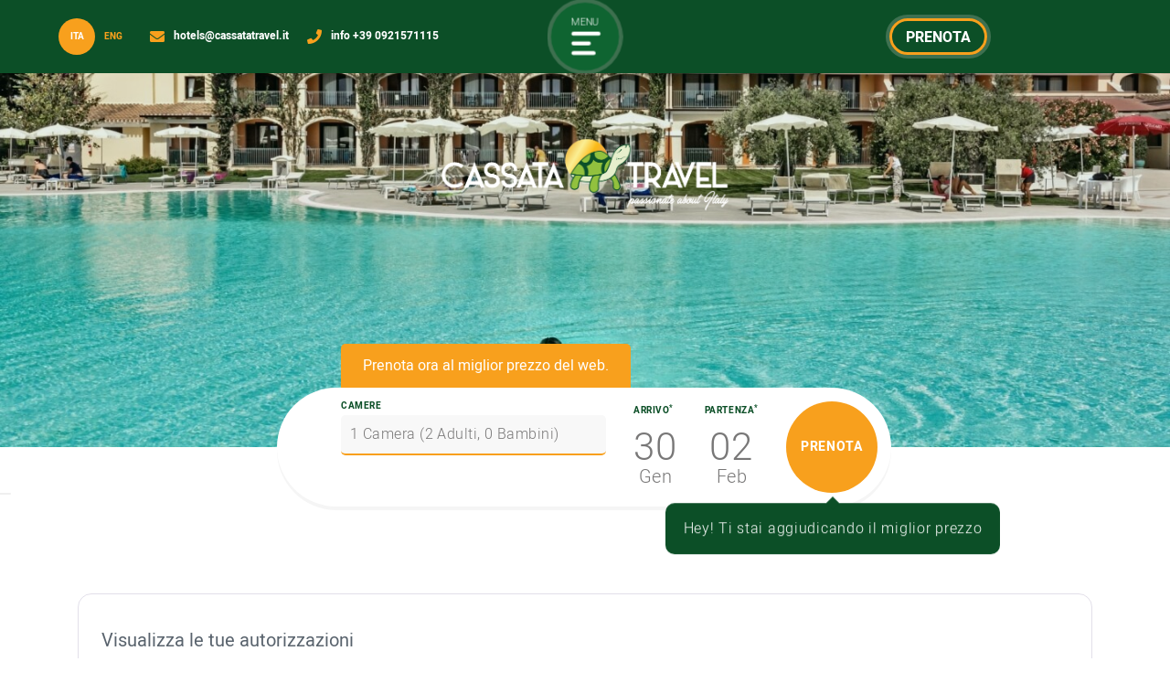

--- FILE ---
content_type: text/html; charset=UTF-8
request_url: https://www.oroseibeachsentido.it/user/privacy
body_size: 26600
content:
<!DOCTYPE html>
<!--[if lt IE 7]>      <html class="no-js lt-ie9 lt-ie8 lt-ie7"> <![endif]-->
<!--[if IE 7]>         <html class="no-js lt-ie9 lt-ie8"> <![endif]-->
<!--[if IE 8]>         <html class="no-js lt-ie9"> <![endif]-->
<!--[if gt IE 8]><!--> <html class="no-js" lang="it">  <!--<![endif]-->
<head>
	<title></title>
	<meta charset="utf-8">
	<meta http-equiv="X-UA-Compatible" content="IE=edge,chrome=1">
	<meta name="description" content="" />
	<meta name="keywords" content="" />
	<meta name="viewport" content="width=device-width, initial-scale=1">
	<link rel="alternate" href="https://www.oroseibeachsentido.it/user/privacy" hreflang="it" /><link rel="canonical" href="https://www.oroseibeachsentido.it/user/privacy" />	<meta property="og:url" content="" />
	<meta property="og:title" content="" />
	<meta property="og:description" content="" />
	<meta property="og:image" content="" />
	<link rel="apple-touch-icon" sizes="57x57" href="https://www.oroseibeachsentido.it/template/sentido/images/favicons/apple-icon-57x57.png">
	<link rel="apple-touch-icon" sizes="60x60" href="https://www.oroseibeachsentido.it/template/sentido/images/favicons/apple-icon-60x60.png">
	<link rel="apple-touch-icon" sizes="72x72" href="https://www.oroseibeachsentido.it/template/sentido/images/favicons/apple-icon-72x72.png">
	<link rel="apple-touch-icon" sizes="76x76" href="https://www.oroseibeachsentido.it/template/sentido/images/favicons/apple-icon-76x76.png">
	<link rel="apple-touch-icon" sizes="114x114" href="https://www.oroseibeachsentido.it/template/sentido/images/favicons/apple-icon-114x114.png">
	<link rel="apple-touch-icon" sizes="120x120" href="https://www.oroseibeachsentido.it/template/sentido/images/favicons/apple-icon-120x120.png">
	<link rel="apple-touch-icon" sizes="144x144" href="https://www.oroseibeachsentido.it/template/sentido/images/favicons/apple-icon-144x144.png">
	<link rel="apple-touch-icon" sizes="152x152" href="https://www.oroseibeachsentido.it/template/sentido/images/favicons/apple-icon-152x152.png">
	<link rel="apple-touch-icon" sizes="180x180" href="https://www.oroseibeachsentido.it/template/sentido/images/favicons/apple-icon-180x180.png">
	<link rel="icon" type="image/png" sizes="192x192"  href="https://www.oroseibeachsentido.it/template/sentido/images/favicons/android-icon-192x192.png">
	<link rel="icon" type="image/png" sizes="32x32" href="https://www.oroseibeachsentido.it/template/sentido/images/favicons/favicon-32x32.png">
	<link rel="icon" type="image/png" sizes="96x96" href="https://www.oroseibeachsentido.it/template/sentido/images/favicons/favicon-96x96.png">
	<link rel="icon" type="image/png" sizes="16x16" href="https://www.oroseibeachsentido.it/template/sentido/images/favicons/favicon-16x16.png">
	<meta name="msapplication-TileColor" content="#ffffff">
	<meta name="msapplication-TileImage" content="https://www.oroseibeachsentido.it/template/sentido/images/favicons/ms-icon-144x144.png">
	<meta name="theme-color" content="#ffffff">


	<link rel="preconnect" href="https://cdnjs.cloudflare.com">
	<link rel="preload" href="https://www.oroseibeachsentido.it/template/sentido/fonts/FontAwesome5Pro-Regular.woff" as="font" crossorigin="anonymous">
	<link rel="preload" href="https://www.oroseibeachsentido.it/template/sentido/fonts/FontAwesome5Brands-Regular.woff" as="font" crossorigin="anonymous">
	<link rel="stylesheet" href="https://www.oroseibeachsentido.it/template/sentido/css/viewport.css?v=186">

	<script src="https://cdnjs.cloudflare.com/ajax/libs/jquery/3.7.1/jquery.min.js"  integrity="sha512-v2CJ7UaYy4JwqLDIrZUI/4hqeoQieOmAZNXBeQyjo21dadnwR+8ZaIJVT8EE2iyI61OV8e6M8PP2/4hpQINQ/g==" crossorigin="anonymous" referrerpolicy="no-referrer"></script><script src="https://cdnjs.cloudflare.com/ajax/libs/lazysizes/5.3.2/lazysizes.min.js" async integrity="sha512-q583ppKrCRc7N5O0n2nzUiJ+suUv7Et1JGels4bXOaMFQcamPk9HjdUknZuuFjBNs7tsMuadge5k9RzdmO+1GQ==" crossorigin="anonymous" referrerpolicy="no-referrer"></script><script src="https://cdnjs.cloudflare.com/ajax/libs/jquery-datetimepicker/2.4.1/jquery.datetimepicker.js"  integrity="sha512-lTTkz96kVYUjW4/RkAkkklW4/aUcj/0z7bpxJMYt7UcNPlUl90Zd1T7qGbj7mzli1RJRpfruocz1O2C/Hzt+xA==" crossorigin="anonymous" referrerpolicy="no-referrer"></script><script type="text/javascript">
	var _iub = _iub || [];
	_iub.csConfiguration = {
							siteId: 2490139,
				cookiePolicyId: 62843835,
		perPurposeConsent:true,
		purposes:"1,2,3,4,5",
		floatingPreferencesButtonDisplay:"anchored-center-left",
		lang: "it",
    askConsentAtCookiePolicyUpdate:true,
    countryDetection:true,
    enableFadp:true,
    enableLgpd:true,
    enableUspr:true,
    lgpdAppliesGlobally:false,
    storage: {
      useSiteId:true
    },
    banner:{
        acceptButtonDisplay:true,
        customizeButtonDisplay: true,
        acceptButtonColor: "#0F9F14",
        rejectButtonColor:"#ffffff1f",
        customizeButtonColor:"#ffffff1f",
        closeButtonDisplay:false,
        customizeButtonDisplay:true,
        explicitWithdrawal:true,
        listPurposes:true,
        position:"float-top-center",
        rejectButtonDisplay:true,
        showPurposesToggles:true,
        showTitle:false,
        showTotalNumberOfProviders:true},
    invalidateConsentWithoutLog:true,
		consentOnContinuedBrowsing:false,
		whitelabel:false,
        callback: {
            onPreferenceExpressedOrNotNeeded: function (preference) {
                dataLayer.push({
                  iubenda_ccpa_opted_out: _iub.cs.api.isCcpaOptedOut(),
                });
                                // il parametro delle preferenze può essere indefinito se non si applicano né il GDPR né la LGPD
                // la riga sotto potrebbe essere necessaria per trovare le preferenze USPR invece di attenersi
                // al parametro delle preferenze
                var otherPreferences = _iub.cs.api.getPreferences();
                if (otherPreferences) {
                  var usprPreferences = otherPreferences.uspr;
                  if (usprPreferences) {
                    for (var purposeName in usprPreferences) {
                      if (usprPreferences[purposeName]) {
                        dataLayer.push({
                          event: 'iubenda_consent_given_purpose_' + purposeName,
                        });
                      }
                    }
                  }
                }
                                if (!preference) {
                  dataLayer.push({
                    event: 'iubenda_preference_not_needed',
                  });
                }
                else if (preference.consent === true) {
                  dataLayer.push({
                    event: 'iubenda_consent_given',
                  });
                }
                else if (preference.consent === false) {
                  dataLayer.push({
                    event: 'iubenda_consent_rejected',
                  });
                }
                else if (preference.purposes) {
                  for (var purposeId in preference.purposes) {
                    if (preference.purposes[purposeId]) {
                      dataLayer.push({
                        event: 'iubenda_consent_given_purpose_' + purposeId,
                      });
                    }
                  }
                }
            }
        }
	};
	_iub.csConfigLegacy = !1;
</script>

	<script type="text/javascript" src="//cs.iubenda.com/sync/2490139.js"></script>

<script type="text/javascript" src="//cdn.iubenda.com/cs/iubenda_cs.js" charset="UTF-8" async></script>	<script src="https://www.oroseibeachsentido.it/platform/application/views/template/js/jquery.inputmask.min.js?zv=2277" ></script>
					<script src="https://cdnjs.cloudflare.com/ajax/libs/jquery-validate/1.21.0/jquery.validate.min.js" integrity="sha512-KFHXdr2oObHKI9w4Hv1XPKc898mE4kgYx58oqsc/JqqdLMDI4YjOLzom+EMlW8HFUd0QfjfAvxSL6sEq/a42fQ==" crossorigin="anonymous" referrerpolicy="no-referrer" ></script>
				<script src="https://www.oroseibeachsentido.it/platform/application/views/template/js/validate/localization/messages_it.js?zv=2277" ></script>
				<link rel="preload" href="https://cdn.jsdelivr.net/npm/intl-tel-input@25.3.0/build/css/intlTelInput.css" as="style" onload="this.onload=null;this.rel='stylesheet'">
	<noscript><link rel="stylesheet" href="https://cdn.jsdelivr.net/npm/intl-tel-input@25.3.0/build/css/intlTelInput.css"></noscript>
	<script src="https://cdn.jsdelivr.net/npm/intl-tel-input@25.3.0/build/js/intlTelInput.min.js" ></script>
			<script defer src="https://www.google.com/recaptcha/api.js?onload=load_recaptcha&render=explicit&hl=it"></script>
		<script type="text/javascript">
	var _iub = _iub || {};
	_iub.cons_instructions = _iub.cons_instructions || [];
	_iub.cons_instructions.push(["init",
									{ 	api_key: "8yAhaaM4265UJcYoI0h6n6vsAD59Sibp",
										sendFromLocalStorageAtLoad: false
									},
									function(){
										_iub.cons.sendFromLocalStorage();
									}
								]);
</script>
<script type="text/javascript" src="https://cdn.iubenda.com/cons/iubenda_cons.js" async></script><script src="https://www.oroseibeachsentido.it/platform/application/views/template/js/frontend.min.js?zv=2277" ></script><script src="https://cdnjs.cloudflare.com/ajax/libs/jqueryui/1.14.1/jquery-ui.min.js"  integrity="sha512-MSOo1aY+3pXCOCdGAYoBZ6YGI0aragoQsg1mKKBHXCYPIWxamwOE7Drh+N5CPgGI5SA9IEKJiPjdfqWFWmZtRA==" crossorigin="anonymous" referrerpolicy="no-referrer"></script><script>var ZJS = {"device":0,"base_url":"https:\/\/www.oroseibeachsentido.it\/","full_base_url":"https:\/\/www.oroseibeachsentido.it\/","template_struct_url":"https:\/\/www.oroseibeachsentido.it\/template\/sentido\/","current_language_id":"1","current_language":"it","current_time":1769767788,"strings":{"accept_cookie_click":"clicca qui","accept_cookie_message":"Questo sito utilizza cookie, anche di terze parti, per migliorare la tua esperienza su questo sito. Chiudendo questo banner, scorrendo questa pagina o cliccando qualunque suo elemento acconsenti all\u2019uso dei cookie. Se vuoi saperne di pi\u00f9 o negare il consenso a tutti o ad alcuni cookie ","accept_cookie_ok":"OK","accept_cookie_privacy_close":"Chiudi","backoffice_email_help":"Per qualsiasi necessit\u00e0 puoi contattarci come sempre all'indirizzo <a href=\"mailto:{0}\">{0}<\/a>","email_report_title":"Report generato","email_report_text":"<p>\u00c8 stato generato un nuovo report.<br>Puoi trovare il file allegato a questa email per la tua consultazione.<\/p>","balance_receipt_order_pdf_title":"Ricevuta_saldo","bank_transfer_ibe_text":"<p>Qui di seguito trovi le coordinate bancarie necessarie ad effettuare il Bonifico Bancario di {0} \u20ac.<\/p><p>Di seguito la lista degli addebiti previsti<\/p>{1}","bank_transfer_ibe_text_2":"<p>Ricorda che hai tempo fino al <b>{0}<\/b> per effettuare il pagamento. Inoltre il pagamento tramite Bonifico Bancario \u00e8 soggetto a verifica, se non sar\u00e0 ricevuto nei termini la tua prenotazione verr\u00e0 annullata.<\/p>","bank_transfer_ibe_text_3":"<p>Ricorda che hai <b>{0} giorni<\/b> di tempo dalla conferma per effettuare il pagamento. Inoltre il pagamento tramite Bonifico Bancario \u00e8 soggetto a verifica, se non sar\u00e0 ricevuto nei termini la tua prenotazione verr\u00e0 annullata.<\/p>","bank_transfer_ibe_text_3_s":"<p>Ricorda che hai <b>1 giorno<\/b> di tempo dalla conferma per effettuare il pagamento. Inoltre il pagamento tramite Bonifico Bancario \u00e8 soggetto a verifica, se non sar\u00e0 ricevuto nei termini la tua prenotazione verr\u00e0 annullata.<\/p>","bank_transfer_ibe_text_error":"<p>Non \u00e8 stato possibile recuperare le coordinate bancarie<\/p>","bank_transfer_ibe_text_services":"<p>Qui di seguito trovi le coordinate bancarie necessarie ad effettuare il Bonifico Bancario.<\/p>","bank_transfer_owner":"Intestatario","barcode_already_burned":"Codice gi\u00e0 utilizzato il ","barcode_not_exists":"Codice inesistente","be_book_now":"Prenota ora","be_cross_booking_msg":"In alternativa ti proponiamo le seguenti strutture che fanno parte del nostro gruppo","be_starting_from":"A partire da <span>{0}<\/span>","be_string_canc_exp":"Fino a %s %s prima dell'arrivo (Entro le ore %s del %s): %s","be_string_canc_mod":"In caso di cancellazione o di modifiche:","be_string_canc_noshow":"In caso di mancata presentazione (no-show):","be_string_canc_over":"Cancellazioni o modifiche successive:","be_string_excluded_import":"<span>IMPORTO ESCLUSO<\/span><br\/>Da pagare in loco","booking_adult":"Adulto","booking_adults":"Adulti","booking_child":"Bambino","booking_children":"Bambini","booking_confirm":"Conferma","booking_desc":"Scegli le camere e gli ospiti","booking_on_website_only":"Solo sul nostro sito","booking_price_compare":"Abbiamo controllato le tariffe online, <strong>solo qui trovi il miglior prezzo!<\/strong>","booking_price_comparing":"Verifica dei prezzi","booking_price_not_available":"Non disponibile","booking_mask_room":"Camera","booking_room":"Camera","booking_rooms":"Camere","booking_saving_on_website":"Risparmi fino a","booking_website":"Il nostro sito","calendar_month_long":["Gennaio","Febbraio","Marzo","Aprile","Maggio","Giugno","Luglio","Agosto","Settembre","Ottobre","Novembre","Dicembre"],"calendar_month_tiny":["Gen","Feb","Mar","Apr","Mag","Giu","Lug","Ago","Set","Ott","Nov","Dic"],"calendar_week":["Domenica","Luned\u00ec","Marted\u00ec","Mercoled\u00ec","Gioved\u00ec","Venerd\u00ec","Sabato"],"calendar_week_tiny":["Dom","Lun","Mar","Mer","Gio","Ven","Sab"],"card_error_3ds_cancel":"Autenticazione 3DS annullata.","card_error_3ds_fail":"Autenticazione 3DS fallita.","card_error_amount_too_high":"Importo operazione troppo alto.","card_error_auth_denied":"Transazione non autorizzata.","card_error_brand_not_supported":"La tipologia della tua carta non \u00e8 supportata.","card_error_exceeds_daily_withdrawal_amount":"La transazione eccede il limite di spesa giornaliero della tua carta. Riprova o scegli un'altra modalit\u00e0 di pagamento.","card_error_exceeds_withdrawal_amount":"La transazione eccede il limite di prelievo. Riprova o scegli un'altra modalit\u00e0 di pagamento.","card_error_excess_reattempts":"La tua carta \u00e8 stata rifiutata per aver effettuato troppi tentativi.","card_error_expired_card":"La carta \u00e8 scaduta.","card_error_generic":"Spiacenti, al momento non \u00e8 possibile completare il pagamento.","card_error_incorrect_pin":"PIN non corretto.","card_error_insufficient_funds":"Fondi insufficienti. Prova con un'altra carta.","card_error_invalid_card":"Spiacenti, non \u00e8 possibile completare il pagamento. Il metodo di pagamento scelto non \u00e8 valido. Riprova con un altro.","card_error_max_attempts_exceeded":"Numero tentativi di retry esauriti.","card_error_not_permitted":"Transazione non permessa dall'emittente della carta.","card_error_pin_try_exceeded":"Numero consentito di tentativi PIN superato.","card_error_refer_to_card_issuer":"La tua carta \u00e8 stata rifiutata. Contatta la tua banca per chiarimenti o riprova con un altro metodo di pagamento.","card_error_soft_decline":"La tua carta richiede l'autenticazione. Scegli una modalit\u00e0 di pagamento diversa e riprova oppure contatta la societ\u00e0 emittente se il problema persiste.","card_error_stolen_card":"Spiacenti, non \u00e8 possibile completare la transazione con il metodo pagamento scelto. Riprova con un altro.","cc_expiration":"Data scadenza","cc_number":"Numero carta","cc_owner_email":"Email","cc_owner_name":"Nome","cc_owner_surname":"Cognome","creating_user":"Si \u00e8 verificato un errore durante la registrazione. Verifica i dati immessi e riprova","cvv":"CVV","date_past":"Data di nascita non valida","discount":"Sconto","email_preview_body":"Vestibulum vel arcu vel neque tincidunt gravida nec vel nisi. Donec tincidunt, ipsum vitae placerat pretium, ex nunc facilisis mauris, ac cursus ante leo at turpis. Cras faucibus, eros et eleifend eleifend, tellus felis porttitor erat, vel accumsan libero nulla in purus. Maecenas consectetur nisi ut est rhoncus, in porta risus interdum.","email_preview_footer":"Mentefredda Srl - Via Sebastiano Satta 82\/a 07041 Alghero (SS) - <a href=\"mailto:info@mentefredda.it\">info@mentefredda.it<\/a>","email_preview_head":"Lorem Ipsum is simply dummy text of the printing and typesetting industry. Lorem Ipsum has been the industry standard dummy text ever since the 1500s, when an unknown printer took a galley of type and scrambled it to make a type specimen book.","forms_string_compiled_campaign_name":"Visitatore acquisito dalla campagna: ","forms_string_compiled_related_page":"Compilato nella pagina: ","frontend_editor":"Front-end Editor","ibe_attachments":"Ci sono dei file allegati a questa offerta","ibe_canc_costs":"Se cancelli pagherai <span>{0} \u20ac<\/span>","ibe_canc_costs_free":"Cancellazione gratuita fino al {0} alle {1}","ibe_canc_costs_time":"Dalle {0} del {1} <span>{2} \u20ac<\/span>","ibe_canc_costs_title":"Quanto costa cancellare?","ibe_canc_no_show":"Per la mancata presentazione pagherai <span>{0} \u20ac<\/span>","ibe_guest_room_label":"<span class=\"guest_room_info\">Inserisci i dettagli degli altri ospiti per la <\/span><span class=\"guest_room_index\">camera {0}<\/span><span class=\"guest_room_name\">{1}<\/span>","ibe_one_guest_room_label":"<span class=\"guest_room_info\">Inserisci i dati dell'intestatario della <\/span><span class=\"guest_room_index\">camera {0}<\/span><span class=\"guest_room_name\">{1}<\/span>","ibe_children_room_label":"<span class=\"guest_room_name\">{0}<\/span><span class=\"guest_room_info\"> - Per fornire un miglior servizio ti chiediamo di specificare l'et\u00e0 esatta dei tuoi bambini<\/span>","ibe_guest_label":"<span class=\"guest_index\">Ospite {0}<\/span><span class=\"guest_type\">{1}<\/span>","ibe_choose_offer":"Seleziona una proposta tra quelle di seguito visualizzate per la ","ibe_city_tax":"Extra da pagare in Hotel (Tassa di Soggiorno) {0} \u20ac","ibe_cro_already_confirmed":"L'offerta richiesta \u00e8 gi\u00e0 stata accettata.","ibe_cro_error":"Spiacenti, l'offerta \u00e8 scaduta o non \u00e8 pi\u00f9 valida","ibe_cro_error_unavailable":"Spiacenti in questo momento non \u00e8 possibile visualizzare l'offerta richiesta","ibe_order_unavailable":"Spiacenti in questo momento non \u00e8 possibile confermare la prenotazione.","ibe_cro_invalid":"L'email inserita non corrisponde all'offerta","ibe_cro_rejected":"<p>L'offerta \u00e8 stata rifiutata<\/p><p>Siamo spiacenti che l'offerta non sia stata di suo gradimento. Faremo il possibile per migliorare la nostra proposta.<\/p>","ibe_cross_booking_change_room":"Cambia camera","ibe_cross_booking_dates":"dal {0} al {1}","ibe_cross_booking_info_1":"Mai sentito parlare di cross booking?","ibe_cross_booking_info_2":"Possiamo proporti di suddividere il tuo soggiorno combinando diverse tipologie di camera.","ibe_cross_booking_info_3":"La prenotazione CrossBooking \u00e8 un modo nuovo di vivere il tuo soggiorno sperimentando in modo pi\u00f9 ampio la nostra ospitalit\u00e0. Ci occuperemo noi di tutto rendendo il tuo soggiorno unico ed indimenticabile.","ibe_delete_reservation":"Modifica \/ Cancella Prenotazione","ibe_delete_warning":"Sei sicuro di voler cancellare la prenotazione? Ti consigliamo di controllare i termini di cancellazione prima di procedere.","ibe_free_canc":"Puoi cancellare gratuitamente fino al {0}","ibe_insurance_desc":"<ul><li><a href=\"https:\/\/refundable.me\/covid\/\" target=\"_blank\" aria-label=\"Infezione da Covid-19 (Dettagli) - Apertura in una nuova scheda\">Infezione da Covid-19 (Dettagli)<\/a><\/li><li>Malattia \/ Incidente<\/li><li>Inadempienza dei trasporti pubblici<\/li><li>Guasto meccanico<\/li><li>Clima avverso<\/li><li>Emergenza domestica<\/li><li>Malattia dei parenti<\/li><li>Condizione clinica preesistente<\/li><li>Molto altro...<\/li><\/ul>","ibe_insurance_info_order":"Se non puoi partire per una delle motiviazioni presenti nei <a href=\"https:\/\/refundable.me\/extended\/it\/\" target=\"_blank\" aria-label=\"Termini e Condizioni - Apertura in una nuova scheda\"> Termini e Condizioni <\/a> compila la richiesta <a href=\"https:\/\/form.refundable.me\/forms\/refund\" target=\"_blank\" aria-label=\"Rimborso dell'importo pagato - Apertura in una nuova scheda\"> a questo link <\/a> ed ottieni un rimborso pari al 100% dell'importo pagato","ibe_insurance_info_step":"<p>Trasforma la tua prenotazione e ricevi il 100% di rimborso se non puoi partire per una delle tante motivazioni presenti nei nostri <a href=\"https:\/\/refundable.me\/extended\/it\/\" target=\"_blank\" aria-label=\"Termini e Condizioni - Apertura in una nuova scheda\"> Termini e Condizioni <\/a> , che accetti quando scegli di trasformare la tua prenotazione.<\/p>","ibe_insurance_name":"Tariffa rimborsabile","ibe_multioffer_rooms_count":"Offerta per {0} {1}","ibe_multioffer_subtitle":"pu\u00f2 visualizzare tutte le opzioni di date e struttura in basso e scegliere quella che pi\u00f9 \u00e8 di suo gradimento","ibe_multioffer_title":"Questa \u00e8 un'offerta con pi\u00f9 opzioni di scelta","ibe_no_results":"Spiacenti, non ci sono camere disponibili","ibe_multi_property_no_results":"Spiacenti, non ci sono strutture disponibili","ibe_non_refundable":"Non \u00e8 possibile cancellare gratuitamente.","ibe_offer_info_option":"Opzione {0}","ibe_offer_info_period":"Periodo di soggiorno","ibe_offer_search_info":"Opzione {0} - Periodo di soggiorno {1} - {2} ({3} {4})","ibe_payment_prepaid_info":"<p>Le tariffe selezionate prevedono il pagamento di {0} \u20ac immediatamente.<\/p><p>Di seguito la lista degli addebiti previsti<\/p>{1}","ibe_prepaid_all_label":"Non rimborsabile","ibe_prepaid_canc":"Cancellabile 1 giorno prima dell'arrivo","ibe_prepaid_canc_plural":"Cancellabile {0} giorni prima dell'arrivo","ibe_prepaid_free":"Nessun pagamento immediato, la carta \u00e8 inserita solo a garanzia della prenotazione.","ibe_prepaid_free_label":"Pagamento in struttura","ibe_prepaid_info":"<div>La prenotazione prevede un pre-pagamento di {0} \u20ac che verr\u00e0 addebitato direttamente dall'Hotel nelle seguenti modalit\u00e0:<div class=\"prepaid_details\">{1}<\/div><\/div>","ibe_prepaid_insurance":"Rimborsabile *","ibe_prepaid_label":"Prepagato","ibe_prepaid_not_canc":"Non cancellabile","ibe_prepaid_now":"Immediato","ibe_prepaid_resell":"Rivendibile fino a 24h prima del check-in","ibe_preauth_text":"<p>Le tariffe selezionate non prevedono prepagamenti, ma la struttura effettuer\u00e0 una preautorizzazione di {0} EUR sulla tua carta nelle date indicate:{1}La cifra di {0} EUR verr\u00e0 preautorizzata per validare la carta di credito e la tua prenotazione. Dopo la preautorizzazione se cancellerai la prenotazione entro i termini indicati della cancellation policy sbloccheremo l'importo senza alcuna penale, altrimenti questo sar\u00e0 incassato e scalato dal totale dovuto.<\/p>","ibe_price_changed":"Attenzione, i prezzi della soluzione scelta sono cambiati. Verifica con attenzione gli importi prima di confermare la prenotazione.","ibe_refuse_offer":"Rifiuta l'offerta","ibe_refuse_offer_confirm":"Vuoi rifiutare l'offerta?","ibe_refuse_offer_msg":"L'offerta non \u00e8 di tuo gradimento?","ibe_refuse_offer_reason":"Puoi rifiutare l'offerta e inviare un feedback","ibe_reservation_already_deleted":"La prenotazione {0} \u00e8 stata gi\u00e0 cancellata","ibe_reservation_code":"Codice prenotazione","ibe_reservation_deleted":"La prenotazione \u00e8 stata cancellata","ibe_reservation_deleted_error":"Non \u00e8 stato possibile cancellare la prenotazione","ibe_reservation_not_found":"La prenotazione non \u00e8 stata trovata.","ibe_reservation_unavailable":"Spiacenti in questo momento non \u00e8 possibile visualizzare la prenotazione richiesta","ibe_search_reservation":"Recupera la tua prenotazione","ibe_search_reservation_btn":"Accedi alla prenotazione","ibe_service_category_empty":"Altro","ibe_service_location_empty":"Non specificato","ibe_service_mandatory":"Il servizio {0} \u00e8 obbligatorio da selezionare","ibe_service_mandatory_pl":"I servizi {0} sono obbligatori da selezionare","ibe_service_mandatory_category":"Per la categoria: {0} \u00e8 necessario selezionare almeno uno dei servizi presenti","ibe_service_mandatory_category_pl":"Per le categorie: {0} \u00e8 necessario selezionare almeno uno dei servizi presenti","ibe_spotify":"Abbiamo pensato di suggerirti un po' di musica da ascoltare mentre scopri la nostra offerta, sperando il suggerimento ti sia gradito","ibe_string_includes":"La quota comprende","ibe_string_mealplan":"Trattamento","ibe_string_NOT_include":"La quota NON comprende","ibe_term_children":"Bambini","ibe_term_day":"giorno","ibe_term_days":"giorni","ibe_term_per_person":"Per persona","ibe_term_unit":"Unit\u00e0","ibe_unlock_offer":"Per visualizzare l'offerta inserisci il tuo indirizzo email","ibe_unlock_offer_btn":"Visualizza","ibe_upfront_payed":"Pagato in anticipo","ibe_view_video":"Guarda il nostro video di presentazione","ibe_upgrade_room":"A soli {0} in pi\u00f9","ibe_nearbyAvail_caption":"Abbiamo delle date alternative sicuramente disponibili da suggerirti","image_dimension":"Dimensione immagine non valida","view_image":"Apri immagine","open_image_link":"Apri link dell'immagine","open_detail":"Apri dettaglio","template_pagination_page":"Pagina ","invalid_email_address":"Indirizzo email non valido. Verifica di averlo digitato correttamente e riprova.","issue_order_invalid_order":"C'\u00e8 stato un errore durante l'emissione dell'ordine","iubenda_cookie_button_text":"Cookie policy","iubenda_privacy_button_text":"Privacy policy","label_newsletter_subscribe":"Iscrivimi alla newsletter!","navigation_in":"Ti trovi in:","order_attachment_-1":"Ricevuta","order_attachment_-2":"Condizioni di vendita","order_disparity_already_used":"Hai usufruito di codice che non \u00e8 pi\u00f9 valido. Procedi con un nuovo ordine per continuare.","order_error_products_publication":"Uno o pi\u00f9 prodotti nel tuo ordine non \u00e8 pi\u00f9 disponibile. Procedi con un nuovo ordine per continuare.","order_page_link":"Conferma ordine","order_products_balance_price":"Saldo","order_products_deposit_price":"Anticipo","order_products_desc":"Descrizione","order_products_price":"Prezzo","order_products_qty":"Quantit\u00e0","order_products_receipt_title":"Ricevuta dell'ordine","order_products_total_price":"Totale","order_receipt_date":"Data dell'ordine","orders_evo2_status_error_frontend":"C'\u00e8 stato un errore nel pagamento. Si prega di riprovare","orders_status_canceled":"Annullato","orders_status_confirmed":"Confermato","orders_status_created":"Creato","orders_status_expired":"Scaduto","orders_status_payed":"Pagato","pay_with_card":"Paga con carta","payment_booking_expert_book":"Prenota","payment_booking_expert_deposit":"Acconto \/ Caparra","payment_booking_expert_error":"Si \u00e8 verificato un errore","payment_nexi_purchase_description":"Pagamento di {0} \u20ac. Totale autorizzato {1} \u20ac. Prodotti: {2}","payment_not_verified_error":"Il pagamento potrebbe ancora essere in fase di elaborazione. Ti preghiamo di attendere. In caso di successo, riceverai una notifica via email con i dettagli della prenotazione. Per ulteriori informazioni, non esitare a contattarci.","payment_spreedly_generic_error":"Spiacenti, al momento non \u00e8 possibile completare il pagamento.","payment_vb_ask_to_proceed":"Si \u00e8 verificato un errore nel caricamento del form di pagamento. Premere il tasto Riprova per procedere un'altra volta.","payment_vb_errorcode_101":"Campo mancante: Email","payment_vb_errorcode_102":"Campo mancante: Reservation First Name","payment_vb_errorcode_103":"Campo mancante: Reservation Last Name","payment_vb_errorcode_104":"Campo mancante: Reference_id","payment_vb_errorcode_105":"Campo mancante: Success URL","payment_vb_errorcode_106":"Campo mancante: Error URL","payment_vb_errorcode_107":"Campo mancante: dati_ricerca","payment_vb_errorcode_108":"Campo mancante: VB Property Id","payment_vb_errorcode_109":"Campo mancante: Checkin date","payment_vb_errorcode_110":"Campo mancante: Number of Nights","payment_vb_errorcode_111":"Campo mancante: Rooms data","payment_vb_errorcode_112":"Campo mancante: Room Nr Adults","payment_vb_errorcode_113":"Campo mancante: Room Amount","payment_vb_errorcode_114":"Campo mancante: Room Type Code","payment_vb_errorcode_115":"Campo mancante: Rate Type Code","payment_vb_errorcode_116":"Campo mancante: Room Nr Children","payment_vb_errorcode_118":"Campo mancante: Children Age","payment_vb_errorcode_119":"Formato campo Room Amount invalido","payment_vb_errorcode_120":"Formato campo Children Age invalido","payment_vb_errorcode_121":"Campo Email invalido","payment_vb_errorcode_122":"Campo Home Phone invalido","payment_vb_errorcode_172":"Requested action not possible: one or more reservations are non acceptable","payment_vb_errorcode_394":"Invalid Item","payment_vb_only_rooms":"L'ordine effetutato sul sito (Z-Suite) contiene solo camere.","payment_vb_order_amount":"Importo ordine: ","payment_vb_order_rooms_amount":"Importo camere: ","payment_vb_other_products":"L'ordine contiene prodotti venduti direttamente dal sito web (Z-Suite).","payment_vb_other_products_amount":"Totale importo altri prodotti: ","payment_vb_payed":"L'utente ha pagato {0} \u20ac sul totale di {1} \u20ac sul sito web (Z-Suite).","payment_vb_retry":"Riprova","payment_vb_verified":"Carta di credito verificata. Totale ordine sul sito web {0} \u20ac.","picker_hour_long":"Ora","picker_minute_long":"Minuti","picker_month_long":"[\"Gennaio\",\"Febbraio\",\"Marzo\",\"Aprile\",\"Maggio\",\"Giugno\",\"Luglio\",\"Agosto\",\"Settembre\",\"Ottobre\",\"Novembre\",\"Dicembre\"]","picker_month_tiny":"[\"Gen\",\"Feb\",\"Mar\",\"Apr\",\"Mag\",\"Giu\",\"Lug\",\"Ago\",\"Set\",\"Ott\",\"Nov\",\"Dic\"]","picker_week_tiny":"[\"Do\",\"Lu\",\"Ma\",\"Me\",\"Gi\",\"Ve\",\"Sa\"]","planet_merchant_reference":"Pagamento prenotazione: {0}","planet_preauth_merchant_reference":"Preautorizzazione per prenotazione: {0}","purchase_flows_email_alert_order_validation_title":"Errore validazione ordine","purchase_flows_search_dates_error":"Le date inserite non sono valide","purchase_flows_search_field_error":"Uno o pi\u00f9 campi della ricerca non risultano compilati correttamente","purchase_flows_search_generic_error":"C'\u00e8 stato un errore durante la ricerca","purchase_flows_search_pf_error":"Spiacenti, non \u00e8 possibile proseguire con l'acquisto in questa pagina","purchase_flow_results_unavailable":"Al momento non \u00e8 possibile verificare la disponibilit\u00e0. La preghiamo di riprovare pi\u00f9 tardi.","receipt_order_pdf_title":"Ricevuta","replace_order_expired":"Il tuo ordine \u00e8 scaduto. Procedi con un nuovo ordine per continuare.","replace_order_invalid_orders":"Gli ordini non sono validi per la sostituzione","replace_order_no_order":"Ordine inesistente","replace_order_no_payed":"\u00c8 possibile sostituire soltanto ordini in stato pagato","replace_order_replace_message":"Sei sicuro di voler sostituire questo ordine?","save_search_btn":"Condividi la ricerca","save_search_copy_ok":"Testo copiato negli appunti","save_search_error":"Si \u00e8 verificato un errore durante l'elaborazione della richiesta. La preghiamo di riprovare pi\u00f9 tardi.","save_search_msg":"Link generato con successo: ","share_search_text":"Ecco il link con le date e le opzioni di soggiorno per la tua vacanza!","share_search_title":"Ti aspettiamo.","site_alert_new_payment":"Il metodo di pagamento \"{0}\" ricevuto da ermes non \u00e8 attivo sul flusso.","site_alert_new_payment_title":"Nuovo Metodo di Pagamento","site_alert_new_room":"\u00c8 stata importata la camera: {0}.<br><a target=\"_blank\" href=\"{1}\" aria-label=\"Accedi al contenuto - Apertura in una nuova scheda\">Accedi al contenuto<\/a> per verificare i campi importati e procedi alla pubblicazione.","site_alert_new_room_title":"Nuova Camera","site_alert_new_service":"\u00c8 stato importato il servizio: {0}.<br><a target=\"_blank\" href=\"{1}\" aria-label=\"Accedi al contenuto - Apertura in una nuova scheda\">Accedi al contenuto<\/a> per verificare i campi importati e procedi alla pubblicazione.","site_alert_new_service_title":"Nuovo Servizio","site_alert_email_body":"Gentile cliente, ti informiamo che<br>{0}<br>Puoi visualizzare maggiori dettagli cliccando su questo <a href=\"{1}admin\/panel?view_site_alert=1\">link<\/a>","string_accept":"Acconsento","string_accept_payment_conditions":"\u00c8 necessario riempire tutti i campi obbligatori per proseguire","string_add":"Aggiungi","string_add_cart_product_error":"Si \u00e8 verificato un errore durante la selezione dei prodotti.","string_additional_infos_button_text":"Conferma","string_additional_infos_error":"C'\u00e8 stato un errore durante il salvataggio dei campi dell'utente","string_additional_infos_fb_account":"profilo di Facebook","string_additional_infos_google_account":"account di Google","string_additional_infos_otp_error":"Il codice di verifica OTP inserito non \u00e8 valido o \u00e8 scaduto","string_additional_infos_problem":"C'\u00e8 stato un problema con la richiesta di informazioni aggiuntive, riprovare pi\u00f9 tardi","string_additional_infos_user_connected":"Il tuo {0} \u00e8 stato collegato al tuo account del sito.","string_additional_infos_user_problem":"Per finalizzare l'autenticazione, \u00e8 indispensabile compilare le informazioni mancanti nel tuo account. Per procedere, effettua nuovamente l'accesso dalla pagina di login e completa il tuo profilo.","string_all":"Tutti","string_already_used_coupon":"Il codice inserito \u00e8 gi\u00e0 stato utilizzato","string_back":"Indietro","string_balance":"Saldo","string_bank":"Bonifico","string_calendar_date":"Data calendario","string_calendar_date_confirm":"Conferma","string_cancel":"Annulla","string_cancel_order":"Annulla ordine","string_cancel_order_error":"Non \u00e8 stato possibile annullare l'ordine #{0}","string_cancel_order_warning":"Vuoi annullare l'ordine #{0}?","string_cancel_spreedly":"Annulla","string_card":"Carta","string_cart_room_required":"Non risulta selezionata alcuna camera. Si prega di effettuare una nuova prenotazione.","string_cart_total":"Totale","string_ccn_spreedly":"Numero carta","string_change_password":"Vuoi cambiare la tua password?","string_check_in":"Arrivo","string_check_out":"Partenza","string_close":"Chiudi","string_confirm":"Conferma","string_confirm_with":"Conferma con","string_continue":"Continua","string_cookie_no_more":"Non mostrare pi\u00f9","string_copy":"Copia","string_coupon_error":"Il coupon inserito non \u00e8 valido","string_creating_user_error":"C'\u00e8 stato un errore durante la creazione dell'utente, riprovare pi\u00f9 tardi","string_deposit":"Anticipo","string_details":"dettagli","string_element_select":"Seleziona elemento","string_email":"Indirizzo email","string_email_repeat_error":"I campi Email e Ripeti email devono contenere lo stesso valore","string_error":"Si \u00e8 verificato un errore","string_event_select":"Seleziona evento","string_evo_waiting":"Attendere la fine della transazione","string_exclusive_email_error":"Utente gi\u00e0 registrato in un altro gruppo. Impossibile effettuare una nuova registrazione","string_expiration_date_spreedly":"Data Scadenza","string_expire":"Scadenza","string_facebook_connect_login":"Facebook Login","string_facebook_login":"Login con Facebook","string_facebook_login_app_error":"\u00c8 necessario accedere all'applicazione di Facebook per procedere","string_facebook_login_error":"\u00c8 necessario accedere a Facebook per procedere","string_facebook_login_result_error":"C'\u00e8 stato un errore durante il login con Facebook","string_facebook_logout":"Scollega profilo di Facebook","string_facebook_logout_desc":"Il tuo account \u00e8 collegato al tuo profilo di Facebook. Puoi scollegarlo selezionando la casella sottostante.<br>Un volta scollegato il profilo, per accedere nuovamente al sito sar\u00e0 necessario effettuare il recupero della password o rieffettuare il login tramite Facebook.","string_facebook_logout_title":"Profilo Facebook","string_file_upload_error":"Il file caricato \u00e8 troppo grande o l'estensione non \u00e8 accettata","string_footer_info":"Z-Suite, make yourself - Copyright &copy; 2008\/2026","string_form_compiled_default_message":"Grazie per aver compilato il form","string_form_required":"Non sono stati compilati tutti i campi obbligatori","string_form_send_email_err":"C'\u00e8 stato un problema con l'invio dell'email, riprovare pi\u00f9 tardi","string_form_submit":"Invia","string_form_submit_err":"Siamo spiacenti, si \u00e8 verificato un errore durante l'invio della tua richiesta. Ti preghiamo di riprovare pi\u00f9 tardi.","string_from":"Da","string_generic_date":"Data","string_go_to_cart":"Vai al carrello","string_good_evening":"Buonasera","string_good_morning":"Buongiorno","string_google_login":"Login con Google","string_google_login_result_error":"C'\u00e8 stato un errore durante il login con Google","string_google_logout":"Scollega account di Google","string_google_logout_desc":"Il tuo account \u00e8 collegato al tuo account di Google. Puoi scollegarlo selezionando la casella sottostante.<br>Un volta scollegato il profilo, per accedere nuovamente al sito sar\u00e0 necessario effettuare il recupero della password o rieffettuare il login tramite Google.","string_google_logout_title":"Account Google","string_insert":"Inserisci","string_invalid_order_balance_error":"Ordine non valido per il saldo","string_invalid_order_error":"Ordine non valido per il pagamento","string_language_select":"Seleziona lingua","string_login":"Accesso al sito","string_login_agency_button_text":"Agenzie","string_login_button_text":"Accedi","string_login_error":"Credenziali non valide","string_login_error_data":"I dati inseriti non sono corretti","string_login_error_old_password":"La password precedente non \u00e8 corretta","string_login_error_password":"Confermare correttamente la password","string_login_other_group":"Per accedere a questa sezione occorre autenticarsi con un altro account","string_login_page_message":"Per visualizzare questa pagina occorre effettuare il login","string_login_user_locked":"Il tuo account \u00e8 stato disattivato. Contattaci per ricevere pi\u00f9 informazioni","string_login_user_not_active":"Il tuo account non \u00e8 attivo, assicurati di averlo confermato. Per ricevere di nuovo l'email di conferma clicca <a href=\"{link}\">qui<\/a>","string_login_user_not_active_no_link":"Il tuo account non \u00e8 stato ancora attivato.","string_logout":"Logout","string_lost_email_form_err":"Non \u00e8 stato trovato nessun indirizzo email corrispondente ai criteri inseriti","string_lost_email_form_send_succ":"Abbiamo inviato un messaggio al seguente indirizzo email: ","string_lost_email_subject":"Recupero indirizzo email","string_lost_email_text":"Ciao {salutation},<br><br>Ti inviamo questa email per confermarti che il tuo account \u00e8 attivo sul nostro servizio.<br><br>Se necessiti di inserire una nuova password clicca <a href=\"{link}\">qui<\/a> e procedi con la modifica.","string_lost_password_email_subject":"Recupero password","string_lost_password_email_text":"Ciao {salutation},<br><br>Per inserire una nuova password vai <a href=\"{link}\">qui<\/a>.","string_lost_password_form_active":"Il tuo account non \u00e8 ancora attivo o \u00e8 stato disattivato","string_lost_password_form_already_active":"Il tuo account \u00e8 gi\u00e0 attivo","string_lost_password_form_err":"L'indirizzo email inserito non \u00e8 registrato","string_lost_password_form_group_err":"L'indirizzo email inserito non \u00e8 registrato in questo gruppo","string_lost_password_form_send_succ":"Abbiamo inviato una email all'indirizzo specificato con il link per il recupero della password","string_lost_password_form_submit":"Recupera","string_lost_password_form_title":"Recupera la tua password","string_maintenance_content":"Il sito web &egrave; in manutenzione","string_maintenance_title":"Il sito web &egrave; in manutenzione","string_mandatory_field":"Campo obbligatorio","string_mandatory_field_group":"Inserisci almeno uno tra: ","string_name_spreedly":"Titolare Carta","string_newsletter_activated":"Iscrizione alla newsletter confermata","string_nexi_pay_hint":"Inserisci i dati della tua carta","string_night_plural":"notti","string_night_singular":"notte","string_nights":"Notti","string_no":"No","string_no_shipping_method_error":"Non \u00e8 possibile procedere con la selezione della spedizione, riprovare pi\u00f9 tardi.","string_not_accept":"Non acconsento","string_not_found_content":"La pagina non &egrave; stata trovata","string_not_found_title":"La pagina non &egrave; stata trovata","string_notification_mail":"Compilazione form \"{form_title}\" #","string_notification_mail_infos":"Informazioni utili","string_notification_mail_infos_desc":"Ecco il riepilogo della compilazione","string_notification_mail_text":"<p>&Egrave; stata effettuata una nuova compilazione del form \"{form_title}\".<\/p><p>Vedi il dettaglio della compilazione cliccando sul pulsante qui sotto.<\/p><div class=\"link\"><a href=\"{compiled_link}\">Dettaglio<\/a><\/div>","string_notification_mail_title":"Nuova compilazione","string_ok":"Ok","string_old_password":"Password precedente","string_order_payment_not_confirmed_error":"Ordine non ancora confermato. Attendere la conferma per accedere al pagamento","string_order_subscription_flag":"Dichiaro di aver letto e accettato le condizioni di vendita","string_order_subscription_title":"Prendi visione e accetta il contratto","string_otp_verication_button":"Richiedi codice di verifica OTP","string_otp_verication_button_resend":"Richiedi un nuovo codice di verifica OTP","string_otp_verication_code_not_received":"Non hai ricevuto il codice via SMS?","string_otp_verication_phone_number_error":"Numero di telefono non verificato","string_otp_verication_phone_number_max_error":"Hai raggiunto il numero massimo di codici di verifica OTP inviabili","string_otp_verication_phone_number_message":"{0} \u00e8 il codice di verifica OTP da inserire per confermare il tuo numero di cellulare","string_otp_verication_phone_number_send_error":"C'\u00e8 stato un errore durante l'invio dell'sms","string_otp_verication_placeholder":"Inserisci qui il codice di verifica OTP ricevuto via SMS","string_password":"Password","string_password_length_error":"La password deve essere lunga almeno 8 caratteri","string_password_repeat_error":"I campi Password e Ripeti password devono contenere lo stesso valore","string_pay_now_with_spreedly":"Paga","string_pay_order":"Paga questo ordine","string_pay_with":"Paga con","string_pay_with_bank_transfer":"Paga con Bonifico","string_pay_with_bank_transfer_proceed":"Procedi","string_pay_with_card":"Paga con carta di credito","string_pay_with_cash_on_delivery":"Paga con contrassegno","string_pay_with_cash_on_delivery_proceed":"Procedi","string_pay_with_paypal":"Paga con Paypal","string_pay_with_paypal_card":"Carta di debito o credito","string_pay_with_paypal_card_error":"Il numero della carta non \u00e8 valido","string_pay_with_paypal_cvv_error":"Il codice di verifica della carta non \u00e8 valido","string_pay_with_paypal_expiry_error":"La data di scadenza della carta non \u00e8 valida","string_pay_with_scalapay":"Paga con Scalapay","string_pay_with_setefi":"Paga con Setefi","string_holipay":"HeyLight","string_pay_with_holipay":"Paga a rate con HeyLight","string_payment_conditions_continue":"Continua","string_payment_data":"Dati di pagamento","string_payment_error":"Non \u00e8 stato possibile procedere con il pagamento. Si prega di riprovare.","string_paypal_error":"Non \u00e8 stato possibile procedere con il pagamento via Paypal. Si prega di riprovare.","string_permission_denied_content":"Impossibile accedere alla pagina. Accesso negato.","string_permission_denied_title":"Accesso negato","string_phone_valid":"Il numero telefonico non \u00e8 valido","string_powered_by":"Z-Suite v 4.0 - Sviluppato da","string_privacy_activated":"Attivazione flag privacy confermata","string_privacy_edit_send_succ":"Abbiamo inviato una email all'indirizzo specificato con il link per modificare le tue autorizzazioni","string_privacy_email_form_submit":"Conferma","string_privacy_email_form_title":"Visualizza le tue autorizzazioni","string_privacy_pending":"In attesa di conferma via email","string_privacy_save_success":"Le tue autorizzazioni sono state aggiornate","string_privacy_token_form_err":"Link non valido per la modifica delle autorizzazioni","string_products_amount_problem":"C'\u00e8 stato un problema con uno dei prodotti selezionati, riprovare pi\u00f9 tardi","string_products_not_availables":"Alcuni prodotti non sono pi\u00f9 disponibili nelle quantit\u00e0 da te selezionate","string_quotation":"Quotazione","string_quotation_creation_error":"C'\u00e8 stato un problema con la compilazione del form.","string_recaptcha_error":"Non &egrave; stato possibile validare il ReCaptcha","string_recov_order_token_form_err":"Link non valido per il recupero dei prodotti","string_register_button_text":"Registrati","string_register_captcha_not_validated":"Errore nella validazione del captcha.","string_register_creating_form_compiled":"Errore nel salvataggio dei dati","string_register_email_must_be_present":"Errore durante la sottomissione dei dati. Verificare campo email.","string_register_group_must_be_present":"Errore durante la sottomissione dei dati.","string_register_postdata":"Errore durante l'invio dei dati.","string_register_user_key_unique":"I dati inseriti sono gi\u00e0 stati immessi","string_rem":"Rimuovi","string_remove":"Rimuovi","string_repeat_password":"Ripeti password","string_replace":"Sostituisci","string_resend_conf_form_send_succ":"Abbiamo inviato una email all'indirizzo specificato con il link per confermare il tuo account","string_resend_conf_form_submit":"Invia","string_resend_conf_form_title":"Reinvia email di conferma","string_reset_password_form_err":"Confermare correttamente la password","string_reset_password_form_submit":"Salva","string_reset_password_form_succ":"La tua password \u00e8 stata aggiornata","string_reset_password_form_title":"Inserisci una nuova password","string_reset_password_token_err":"Questo link non \u00e8 pi\u00f9 attivo","string_restore_email":"Recupera email","string_restore_password":"Recupera password","string_retry":"Riprova","string_save_card":"Conferma prenotazione","string_scalapay":"scalapay","string_scalapay_error":"Non \u00e8 stato possibile procedere con il pagamento via Scalapay. Si prega di riprovare.","string_search":"Cerca","string_search_order":"Cerca ordine","string_search_order_place_holder":"Es. 12345","string_searchform_select_calendar_date":"Seleziona una data nel calendario","string_select":"Seleziona","string_select_kits_products_min_warning":"Non \u00e8 stato selezionato il numero minimo di prodotti inclusi nei pacchetti selezionati","string_select_kits_products_warning":"Non si sta usufruendo di tutti i prodotti inclusi nei pacchetti selezionati","string_select_products_error":"Seleziona la quantit\u00e0 minima per proseguire","string_sell_terms":"Condizioni di vendita","string_setefi_error":"Non \u00e8 stato possibile procedere con il pagamento via Setefi. Si prega di riprovare.","string_share":"Condividi","string_shipping_fees":"Spese di spedizione","string_shipping_form_address":"Indirizzo","string_shipping_form_address_1_hint":"Via e numero civico","string_shipping_form_address_2_hint":"Scala, piano, interno ecc. (Opzionale)","string_shipping_form_city":"Citt\u00e0","string_shipping_form_country":"Paese","string_shipping_form_full_name":"Nome e cognome","string_shipping_form_phone":"Numero di telefono","string_shipping_form_region":"Provincia","string_shipping_form_zip":"Codice postale","string_shipping_methods":"Modalit\u00e0 di spedizione","string_shipping_methods_error":"Non \u00e8 stato possibile salvare il metodo di spedizione, riprovare pi\u00f9 tardi.","string_shipping_methods_form_submit":"Procedi","string_social_select":"Seleziona socialnetwork","string_stripe_error_min_amount":"Non \u00e8 stato possibile procedere con il pagamento. Ordine minimo: \u20ac0.50.","string_tax_code":"Codice fiscale non valido","string_template_select":"Seleziona template","string_to":"A","string_today":"Oggi","string_token_already_registered":"Utente gi\u00e0 registrato. Impossibile effettuare una nuova registrazione","string_token_error":"Il link di conferma non \u00e8 pi\u00f9 valido","string_total":"Totale","string_total_payment":"Totale pagamento","string_unknown_error":"Errore sconosciuto: ","string_unsubscribe_email_body":"L'utente #{0} ha eliminato il suo account.<br>Tutti i suoi dati sono stati anonimizzati.<br><br>Indirizzo email dell'utente eliminato: {1}<br><br><a href=\"{2}\">Clicca qui<\/a> per visualizzare l'utente.","string_unsubscribe_email_subject":"Utente #{0} eliminato dal sito","string_unsubscribe_user_error":"C'\u00e8 stato un problema con l'eliminazione del tuo account, riprovare pi\u00f9 tardi","string_unsubscribe_user_form_submit":"Elimina il mio account","string_unsubscribe_user_link_error":"Link non valido per l'eliminazione del tuo account","string_unsubscribe_user_success":"Il tuo account \u00e8 stato eliminato correttamente","string_unusable_coupon":"Il codice inserito non \u00e8 valido","string_updating_site":"Sito in aggiornamento","string_user_activated":"Il tuo account \u00e8 stato attivato correttamente","string_user_orders_filter":"Filtra","string_user_orders_filter_date_1":"Data di inizio","string_user_orders_filter_date_2":"Data di fine","string_user_orders_filter_date_arrival":"Arrivo","string_user_orders_filter_date_creation":"Creazione","string_user_orders_filter_date_departure":"Partenza","string_user_orders_filter_date_payment":"Pagamento","string_user_orders_filter_date_type":"Data di","string_user_orders_filter_no_res":"Non \u00e8 stato trovato nessun ordine corrispondente ai criteri inseriti","string_user_orders_filter_order_id":"Id ordine","string_user_orders_filter_product":"Tipo prodotto","string_user_orders_filter_status":"Stato ordine","string_user_orders_reset":"Ripristina","string_user_profile_save":"Salva","string_username":"Nome utente","string_website_select":"Seleziona sito","string_yes":"Si","string_zediting_clear_cache_page":"Svuota cache della pagina","string_zediting_clear_cache_site":"Svuota cache del sito","string_zediting_compress_css":"Comprimi file CSS in un unico file","string_zediting_developer_mode":"Modalit\u00e0 sviluppatore","string_zediting_disable":"Disabilita Editor","string_zediting_edit_seo":"Pannello SEO","string_zediting_enable":"Abilita Editor","string_zediting_gotoedit":"Modifica in Z-Suite","string_zediting_increment_version":"Incrementa la versione dei file statici. Versione attuale: ","string_zediting_issue_order":"Emetti ordine","string_zediting_replace_order":"Sostituisci ordine","string_zediting_test_payment":"Imposta prezzi di test","string_zediting_updating_site":"Sito in aggiornamento","stripe_client_response_error":"Non \u00e8 stato possibile procedere con il pagamento. Si prega di riprovare.","stripe_client_response_processing":"Il tuo ordine \u00e8 stato ricevuto ma il pagamento \u00e8 ancora in fase di elaborazione. Riceverai una email di conferma del tuo ordine appena il pagamento sar\u00e0 completo.","structures_string_info_no_domain":"Non &egrave; stato configurato nessun dominio","structures_string_info_no_language":"Non &egrave; stata trovata nessuna lingua","structures_string_info_notfound":"Non &egrave; stato configurato nessun sito web","tasks_string_task_executed_error":"Si \u00e8 verificato un errore durante l'esecuzione del Task","tasks_string_task_executed_success":"Task eseguito con successo","tasks_string_task_executing":"Task in esecuzione","filter_show_all":"Mostra tutti e {0}","infosplash_banner_detail":"Dettaglio del banner","blank_links_aria_label":" - Apertura in una nuova scheda","accessibility_disclaimer_button":"Accessibilit\u00e0","accessibility_disclaimer_title":"Informazioni in materia di Accessibilit\u00e0","accessibility_disclaimer_text":"\t<p>Insieme ai fornitori da noi selezionati, ci impegniamo a garantire che i nostri servizi siano accessibili alle persone con disabilit\u00e0 e abbiamo una quantit\u00e0 significativa di risorse per garantire che il nostro sito web e le pagine di prenotazione delle camere siano resi pi\u00f9 facili da usare e pi\u00f9 accessibili per le persone con disabilit\u00e0, con la forte convinzione che ogni persona abbia il diritto di vivere con dignit\u00e0, uguaglianza, comfort e indipendenza.<\/p>\n\t\t\t\t\t\t\t\t\t\t\t<p>Insieme ai nostri fornitori, ci sforziamo per migliorare costantemente l\u2019accessibilit\u00e0 del nostro sito e delle pagine di prenotazione delle camere e\/o di acquisto dei prodotti e servizi accessori al soggiorno nella convinzione che sia nostro obbligo morale collettivo consentire un utilizzo senza interruzioni, accessibile e senza ostacoli anche per quelli di noi con disabilit\u00e0.<\/p>\n\t\t\t\t\t\t\t\t\t\t\t<p>Nel tentativo costante di migliorare e risolvere continuamente i problemi di accessibilit\u00e0, effettuiamo regolarmente la scansione di tutte le pagine web con gli scanner di accessibilit\u00e0 messi a disposizione da partner commerciali terzi per identificare e correggere ogni possibile barriera di accessibilit\u00e0 sul nostro sito. Nonostante i nostri sforzi per rendere tutte le nostre pagine web e contenuti completamente accessibili, alcuni contenuti potrebbero non essere ancora stati completamente adattati ai pi\u00f9 severi standard di accessibilit\u00e0. Ci\u00f2 pu\u00f2 essere dovuto al fatto di non aver trovato o individuato la soluzione tecnologica pi\u00f9 adeguata.<\/p>\n\t\t\t\t\t\t\t\t\t\t\t<h4>Stato di conformit\u00e0<\/h4>\n\t\t\t\t\t\t\t\t\t\t\t<p>\n\t\t\t\t\t\t\t\t\t\t\t\tQuesto sito web e le pagine di prenotazione delle camere sono parzialmente conformi alla norma tecnica per i siti web e le applicazioni mobili UNI CEI EN 301549, nonch\u00e9 al livello di accessibilit\u00e0 \u201cAA\u201d previsto dalle linee guida per l\u2019accessibilit\u00e0 dei contenuti web WCAG 2.1.\n\t\t\t\t\t\t\t\t\t\t\t\tIn particolare, il livello di conformit\u00e0 del presente sito web \u00e8 costantemente monitorato attraverso gli appositi strumenti offerti da:\n\t\t\t\t\t\t\t\t\t\t\t\t<br>https:\/\/mauve.isti.cnr.it\/\n\t\t\t\t\t\t\t\t\t\t\t\t<br>https:\/\/pagespeed.web.dev\/\n\t\t\t\t\t\t\t\t\t\t\t<\/p>\n\t\t\t\t\t\t\t\t\t\t\t<h4>Contenuti non accessibili<\/h4>\n\t\t\t\t\t\t\t\t\t\t\t<p>Nonostante i nostri sforzi per garantire l\u2019accessibilit\u00e0 del sito web e delle pagine di prenotazione, siamo consapevoli di alcune limitazioni, che stiamo lavorando per risolvere. Di seguito \u00e8 riportata una descrizione delle limitazioni note. Vi preghiamo di contattarci se si verifica un problema non elencato di seguito.<\/p>\n\t\t\t\t\t\t\t\t\t\t\t<ul>\n\t\t\t\t\t\t\t\t\t\t\t\t<li>Alternativa testuale delle immagini: alcune immagini non hanno un\u2019alternativa testuale significativa per l\u2019utente.<\/li>\n\t\t\t\t\t\t\t\t\t\t\t\t<li>In alcuni casi, data la struttura modulare di alcune pagine del sito, l\u2019ordine di lettura degli elementi potrebbe non corrispondere all\u2019ordine visivo degli stessi all\u2019interno della pagina.<\/li>\n\t\t\t\t\t\t\t\t\t\t\t\t<li>Quando ricevono focus, alcuni elementi non presentano sempre un contrasto fra colore del testo e colore di sfondo sufficiente.<\/li>\n\t\t\t\t\t\t\t\t\t\t\t\t<li>Alcuni componenti non sono operabili da tastiera.<\/li>\n\t\t\t\t\t\t\t\t\t\t\t\t<li>Su alcune pagine, sono presenti dei contenuti animati che non possono essere fermati o nascosti.<\/li>\n\t\t\t\t\t\t\t\t\t\t\t\t<li>In alcune pagine, non \u00e8 visivamente identificabile l'elemento con lo stato di focus attivo.<\/li>\n\t\t\t\t\t\t\t\t\t\t\t\t<li>Alcuni elementi riportano testi o nomi accessibili solo in alcune lingue.<\/li>\n\t\t\t\t\t\t\t\t\t\t\t\t<li>Le tecnologie assistive non sempre annunciano correttamente i messaggi.<\/li>\n\t\t\t\t\t\t\t\t\t\t\t<\/ul>\n\t\t\t\t\t\t\t\t\t\t\t<p><b>Data di ultimo aggiornamento della presente pagina in materia di Accessibilit\u00e0:  25 giugno 2025<\/b><\/p>","nations":{"IT":"Italia","AF":"Afghanistan","AL":"Albania","DZ":"Algeria","AD":"Andorra","AO":"Angola","AI":"Anguilla","AQ":"Antartide","AG":"Antigua e Barbuda","SA":"Arabia Saudita","AR":"Argentina","AM":"Armenia","AW":"Aruba","AU":"Australia","AT":"Austria","AZ":"Azerbaigian","BS":"Bahamas","BH":"Bahrein","BD":"Bangladesh","BB":"Barbados","BE":"Belgio","BZ":"Belize","BJ":"Benin","BM":"Bermuda","BT":"Bhutan","BY":"Bielorussia","MM":"Birmania","BO":"Bolivia","BA":"Bosnia ed Erzegovina","BW":"Botswana","BR":"Brasile","BN":"Brunei","BG":"Bulgaria","BF":"Burkina Faso","BI":"Burundi","KH":"Cambogia","CM":"Camerun","CA":"Canada","CV":"Capo Verde","TD":"Ciad","CL":"Cile","CN":"Cina","CY":"Cipro","VA":"Citt\u00e0 del Vaticano","CO":"Colombia","KM":"Comore","KP":"Corea del Nord","KR":"Corea del Sud","CI":"Costa d'Avorio","CR":"Costa Rica","HR":"Croazia","CU":"Cuba","CW":"Cura\u00e7ao","DK":"Danimarca","DM":"Dominica","EC":"Ecuador","EG":"Egitto","SV":"El Salvador","AE":"Emirati Arabi Uniti","ER":"Eritrea","EE":"Estonia","ET":"Etiopia","FJ":"Figi","PH":"Filippine","FI":"Finlandia","FR":"Francia","GA":"Gabon","GM":"Gambia","GE":"Georgia","GS":"Georgia del Sud e Isole Sandwich Australi","DE":"Germania","GH":"Ghana","JM":"Giamaica","JP":"Giappone","GI":"Gibilterra","DJ":"Gibuti","JO":"Giordania","GR":"Grecia","GD":"Grenada","GL":"Groenlandia","GP":"Guadalupa","GU":"Guam","GT":"Guatemala","GG":"Guernsey","GN":"Guinea","GW":"Guinea-Bissau","GQ":"Guinea Equatoriale","GY":"Guyana","GF":"Guyana francese","HT":"Haiti","HN":"Honduras","HK":"Hong Kong","IN":"India","ID":"Indonesia","IR":"Iran","IQ":"Iraq","IE":"Irlanda","IS":"Islanda","BV":"Isola Bouvet","IM":"Isola di Man","CX":"Isola di Natale","NF":"Isola Norfolk","AX":"Isole \u00c5land","BQ":"Isole BES","KY":"Isole Cayman","CC":"Isole Cocos (Keeling)","CK":"Isole Cook","FO":"F\u00e6r \u00d8er","FK":"Isole Falkland","HM":"Isole Heard e McDonald","MP":"Isole Marianne Settentrionali","MH":"Isole Marshall","UM":"Isole minori esterne degli Stati Uniti","PN":"Isole Pitcairn","SB":"Isole Salomone","VG":"Isole Vergini britanniche","VI":"Isole Vergini americane","IL":"Israele","JE":"Jersey","KZ":"Kazakistan","KE":"Kenya","KG":"Kirghizistan","KI":"Kiribati","KW":"Kuwait","LA":"Laos","LS":"Lesotho","LV":"Lettonia","LB":"Libano","LR":"Liberia","LY":"Libia","LI":"Liechtenstein","LT":"Lituania","LU":"Lussemburgo","MO":"Macao","MK":"Macedonia del Nord","MG":"Madagascar","MW":"Malawi","MY":"Malaysia","MV":"Maldive","ML":"Mali","MT":"Malta","MA":"Marocco","MQ":"Martinica","MR":"Mauritania","MU":"Mauritius","YT":"Mayotte","MX":"Messico","FM":"Micronesia","MD":"Moldavia","MN":"Mongolia","ME":"Montenegro","MS":"Montserrat","MZ":"Mozambico","NA":"Namibia","NR":"Nauru","NP":"Nepal","NI":"Nicaragua","NE":"Niger","NG":"Nigeria","NU":"Niue","NO":"Norvegia","NC":"Nuova Caledonia","NZ":"Nuova Zelanda","OM":"Oman","NL":"Paesi Bassi","PK":"Pakistan","PW":"Palau","PS":"Palestina","PA":"Panama","PG":"Papua Nuova Guinea","PY":"Paraguay","PE":"Per\u00f9","PF":"Polinesia francese","PL":"Polonia","PR":"Porto Rico","PT":"Portogallo","MC":"Monaco","QA":"Qatar","GB":"Regno Unito","CD":"RD del Congo","CZ":"Rep. Ceca","CF":"Rep. Centrafricana","CG":"Rep. del Congo","DO":"Rep. Dominicana","RE":"Riunione","RO":"Romania","RW":"Ruanda","RU":"Russia","EH":"Sahara Occidentale","KN":"Saint Kitts e Nevis","LC":"Saint Lucia","SH":"Sant'Elena, Ascensione e Tristan da Cunha","VC":"Saint Vincent e Grenadine","BL":"Saint-Barth\u00e9lemy","MF":"Saint-Martin","PM":"Saint-Pierre e Miquelon","WS":"Samoa","AS":"Samoa Americane","SM":"San Marino","ST":"S\u00e3o Tom\u00e9 e Pr\u00edncipe","SN":"Senegal","RS":"Serbia","SC":"Seychelles","SL":"Sierra Leone","SG":"Singapore","SX":"Sint Maarten","SY":"Siria","SK":"Slovacchia","SI":"Slovenia","SO":"Somalia","ES":"Spagna","LK":"Sri Lanka","US":"Stati Uniti","ZA":"Sudafrica","SD":"Sudan","SS":"Sudan del Sud","SR":"Suriname","SJ":"Svalbard e Jan Mayen","SE":"Svezia","CH":"Svizzera","SZ":"Swaziland","TW":"Taiwan","TJ":"Tagikistan","TZ":"Tanzania","TF":"Terre australi e antartiche francesi","IO":"Territorio britannico dell'Oceano Indiano","TH":"Thailandia","TL":"Timor Est","TG":"Togo","TK":"Tokelau","TO":"Tonga","TT":"Trinidad e Tobago","TN":"Tunisia","TR":"Turchia","TM":"Turkmenistan","TC":"Turks e Caicos","TV":"Tuvalu","UA":"Ucraina","UG":"Uganda","HU":"Ungheria","UY":"Uruguay","UZ":"Uzbekistan","VU":"Vanuatu","VE":"Venezuela","VN":"Vietnam","WF":"Wallis e Futuna","YE":"Yemen","ZM":"Zambia","ZW":"Zimbabwe"},"province":{"AG":"AGRIGENTO","AL":"ALESSANDRIA","AN":"ANCONA","AO":"AOSTA","AR":"AREZZO","AP":"ASCOLI PICENO","AT":"ASTI","AV":"AVELLINO","BA":"BARI","BL":"BELLUNO","BN":"BENEVENTO","BG":"BERGAMO","BI":"BIELLA","BO":"BOLOGNA","BZ":"BOLZANO","BS":"BRESCIA","BR":"BRINDISI","CA":"CAGLIARI","CL":"CALTANISSETTA","CB":"CAMPOBASSO","CE":"CASERTA","CT":"CATANIA","CZ":"CATANZARO","CH":"CHIETI","CO":"COMO","CS":"COSENZA","CR":"CREMONA","KR":"CROTONE","CN":"CUNEO","EN":"ENNA","FM":"FERMO","FE":"FERRARA","FI":"FIRENZE","FG":"FOGGIA","FO":"FORLI'","FC":"FORLI' CESENA","FR":"FROSINONE","GE":"GENOVA","GO":"GORIZIA","GR":"GROSSETO","IM":"IMPERIA","IS":"ISERNIA","SP":"LA SPEZIA","AQ":"L'AQUILA","LT":"LATINA","LE":"LECCE","LC":"LECCO","LI":"LIVORNO","LO":"LODI","LU":"LUCCA","MC":"MACERATA","MN":"MANTOVA","MS":"MASSA CARRARA","MT":"MATERA","ME":"MESSINA","MI":"MILANO","MO":"MODENA","MB":"MONZA-BRIANZA","NA":"NAPOLI","NO":"NOVARA","NU":"NUORO","OR":"ORISTANO","PD":"PADOVA","PA":"PALERMO","PR":"PARMA","PV":"PAVIA","PG":"PERUGIA","PS":"PESARO","PU":"PESARO URBINO","PE":"PESCARA","PC":"PIACENZA","PI":"PISA","PT":"PISTOIA","PN":"PORDENONE","PZ":"POTENZA","PO":"PRATO","RG":"RAGUSA","RA":"RAVENNA","RC":"REGGIO CALABRIA","RE":"REGGIO EMILIA","RI":"RIETI","RN":"RIMINI","RM":"ROMA","RO":"ROVIGO","SA":"SALERNO","SS":"SASSARI","SV":"SAVONA","SI":"SIENA","SR":"SIRACUSA","SO":"SONDRIO","TA":"TARANTO","TE":"TERAMO","TR":"TERNI","TO":"TORINO","TP":"TRAPANI","TN":"TRENTO","TV":"TREVISO","TS":"TRIESTE","UD":"UDINE","VA":"VARESE","VE":"VENEZIA","VB":"VERBANIA","VC":"VERCELLI","VR":"VERONA","VV":"VIBO VALENTIA","VI":"VICENZA","VT":"VITERBO"},"ibe_canc_costs_free_date":"Cancellazione gratuita fino al {0}"},"privacy_type":"iubenda","iubenda_privacy_link":"https:\/\/www.iubenda.com\/privacy-policy\/62843835","page_relations":[],"geo_auth_message":false,"geo_auth_denied_message":false,"form_maps":{"6":{"2":{"idcliente":{"from":"form","id":"1","type":"hidden"},"idvendor":{"from":"form","id":"2","type":"hidden"},"lang":{"from":"form","id":"4","type":"hidden"},"arrivo":{"from":"form","id":"5","type":"date"},"partenza":{"from":"form","id":"6","type":"date"},"stanze":{"from":"form","id":"7","type":"select"},"adulti":{"from":"form","id":"8","type":"select"},"bambini":{"from":"form","id":"9","type":"select"},"etabambino1":{"from":"form","id":"16","type":"select"},"etabambino2":{"from":"form","id":"17","type":"select"},"etabambino3":{"from":"form","id":"18","type":"select"},"wm_customerid":{"from":"form","id":"10","type":"hidden"},"discountcode":{"from":"form","id":"11","type":"hidden"},"_ga":{"from":"form","id":"12","type":"hidden"},"_gac":{"from":"form","id":"14","type":"hidden"},"act":{"from":"form","id":"19","type":"hidden"},"$tenant":{"from":"form","id":"20","type":"hidden"},"$site":{"from":"form","id":"21","type":"hidden"},"$accomodation":{"from":"form","id":"22","type":"hidden"}},"1":{"arrivo":{"from":"form","id":"5","type":"date"},"partenza":{"from":"form","id":"6","type":"date"},"stanze":{"from":"form","id":"7","type":"select"},"adulti":{"from":"form","id":"8","type":"select"},"bambini":{"from":"form","id":"9","type":"select"},"wm_customerid":{"from":"form","id":"10","type":"hidden"},"_ga":{"from":"form","id":"12","type":"hidden"},"_gac":{"from":"form","id":"14","type":"hidden"}}}}}</script>	<script>var base_url = 'https://www.oroseibeachsentido.it/';</script>
		<meta name="google-site-verification" content="" />	<!-- Google Tag Manager -->
<script>(function(w,d,s,l,i){w[l]=w[l]||[];w[l].push({'gtm.start':
new Date().getTime(),event:'gtm.js'});var f=d.getElementsByTagName(s)[0],
j=d.createElement(s),dl=l!='dataLayer'?'&l='+l:'';j.async=true;j.src=
'https://www.googletagmanager.com/gtm.js?id='+i+dl;f.parentNode.insertBefore(j,f);
})(window,document,'script','dataLayer','GTM-WC9RXZD3');</script>
<!-- End Google Tag Manager -->

<!-- Google Tag Manager -->
<script>(function(w,d,s,l,i){w[l]=w[l]||[];w[l].push({'gtm.start':
new Date().getTime(),event:'gtm.js'});var f=d.getElementsByTagName(s)[0],
j=d.createElement(s),dl=l!='dataLayer'?'&l='+l:'';j.async=true;j.src=
'https://www.googletagmanager.com/gtm.js?id='+i+dl;f.parentNode.insertBefore(j,f);
})(window,document,'script','dataLayer','GTM-54PPG9Q5');</script>
<!-- End Google Tag Manager --><meta name="csrf-name" content="ajax_token">
<meta name="csrf-token" content="1fa6cc6f2317f20835c314f4e9b8ea65">
</head>
<body class="it">
		<!-- Google Tag Manager (noscript) -->
<noscript><iframe src="https://www.googletagmanager.com/ns.html?id=GTM-WC9RXZD3"
height="0" width="0" style="display:none;visibility:hidden"></iframe></noscript>
<!-- End Google Tag Manager (noscript) -->

<!-- Google Tag Manager (noscript) -->
<noscript><iframe src="https://www.googletagmanager.com/ns.html?id=GTM-54PPG9Q5"
height="0" width="0" style="display:none;visibility:hidden"></iframe></noscript>
<!-- End Google Tag Manager (noscript) -->	<div id="wrapper">
		<div id="page_error" class="none">
			<div class="cnt-message">
				<div class="caption">
					<span class="close glyphicons glyphicons-remove"></span>
					<div class="error_message message">
											</div>
				</div>
			</div>
		</div>
		<header class="scrolled">
			<div class="bar">
				<div id="language"><ul class="nav nav-pills"><li id="menu_lang_it" class="active"><a href="https://www.oroseibeachsentido.it/user/privacy" aria-label="Seleziona lingua - Italiano">ita</a></li><li id="menu_lang_en"><a href="https://www.oroseibeachsentido.it/en/user/privacy" aria-label="Seleziona lingua - Inglese">Eng</a></li></ul></div>				<div id="contacts">
					<div class="email">
						<div id="varlink_email1-cnt" class="varlink ztrace" data-ztrace="variables|5|null|null|null|1|1">
						<a href="mailto:hotels@cassatatravel.it" target="_self" id="varlink_email1">hotels@cassatatravel.it</a>
					</div>					</div>
					<div class="phone">
						<div id="varlink_phone1-cnt" class="varlink ztrace" data-ztrace="variables|16|null|null|null|1|1">
						<a href="tel:+390921571115" target="_self" id="varlink_phone1">info +39 0921571115</a>
					</div>					</div>
					<div id="menu_btn">
						<span>MENU</span>
						<div id="bars">
							<div class="one"></div>
							<div class="two"></div>
							<div class="three"></div>
						</div>
					</div>
					<div id="varsimple_booking_scrolled" class="varsimple">Prenota</div>					<div id="social">
						<div id="varscript_social" class="varscript"><div class="socialnet">
    <a href="https://www.facebook.com/cassatatravel/" targer="_blank"><i class="fa fa-facebook" aria-hidden="true"></i></a>
</div>
<div class="socialnet">
    <a href="https://www.instagram.com/cassatatravel/" targer="_blank"><i class="fa fa-instagram" aria-hidden="true"></i></a>
</div></div>					</div>

				</div>
			</div>
		</header>

		<div id="menu_open">
			<div class="col_1">
			</div>
			<div class="col_2">
				<div class="navbar-collapse" id="menu1" role="navigation">
			<ul class="nav nav-pills">
						<li class="mc-0 cid-1 first">
							<a href="https://www.oroseibeachsentido.it/" >Home</a>
						</li>
						<li class="mc-1 cid-2">
							<a href="https://www.oroseibeachsentido.it/hotel-sentido-orosei-beach-all-inclusive-in-sardegna.html" >Hotel Sentido Orosei Beach</a>
						</li>
						<li class="mc-2 cid-6">
							<a href="https://www.oroseibeachsentido.it/camere-sentido-orosei-beach-sardegna-hotel-all-inclusive.html" >Camere</a>
						</li>
						<li class="mc-3 cid-13">
							<a href="https://www.oroseibeachsentido.it/ristorante.html" >Ristorante - ALL INCLUSIVE</a>
						</li>
						<li class="mc-4 cid-4">
							<a href="https://www.oroseibeachsentido.it/spiaggia.html" >Spiaggia</a>
						</li>
						<li class="mc-5 cid-12">
							<a href="https://www.oroseibeachsentido.it/divertimenti-e-attivita.html" >Attività</a>
						</li>
						<li class="mc-6 cid-3">
							<a href="https://www.oroseibeachsentido.it/offerte.html" >OFFERTE</a>
						</li>
						<li class="mc-7 cid-9">
							<a href="https://www.oroseibeachsentido.it/photogallery-sentido-orosei-beach-sardinia.html" >Galleria Foto</a>
						</li>
						<li class="mc-8 cid-10 last">
							<a href="https://www.oroseibeachsentido.it/contatti.html" >Contatti</a>
						</li></ul>
			</div>			</div>
		</div>

		<div id="cnt-slide">
			<div class="logo">
				<a href="https://www.oroseibeachsentido.it">
					<img src="https://media.z-suite.it/oroseibeachsentido.it/template/sentido/images/logos/logo_cassata_w.png" alt="Sentido Orosei Beach" width="400" height="200" loading="lazy">
				</a>
			</div>
			<div class="alert_message" style="display: none;" >
				<div class="close_btn"></div>
				<div class="wrap">
					<div class="text">
						<div id="varsimple_opening" class="varsimple">Siamo lieti di annunciare che l’hotel aprirà ai propri clienti a partire dal 9 marzo.</div>					</div>
				</div>
			</div>
			<div id="slideshow" class="slideshow_5 ">
					<div class="slide"><div class="elem"><img src="https://media.z-suite.it/oroseibeachsentido.it/public/crop/HOTEL--Sentido_Orosei_Beach-1440x550.jpg?v=3" class="z_first_slideshow_image" width="1440" height="550" loading="lazy" alt=""></div></div>
					<script type="text/javascript" charset="utf-8">
    $(document).ready(function(){
        $('#slideshow .slide').slick({
          slidesToShow: 1,
          slidesToScroll: 1,
          arrows: true,
          dots: true,
          fade: true,
          autoplay: true,
          autoplaySpeed: 4000,
        });
    });    
</script></div>			<div id="booking" class="mycomp">
				<div class="top">
					<div id="varsimple_booking" class="varsimple">Prenota ora al miglior prezzo del web.</div>				</div>
				<div class="booking-form">
					
<a href="https://booking.oroseibeachsentido.it/.eshop" class="gl_submit_action" style="display: none;" target="_blank" aria-label="t - Apertura in una nuova scheda">t</a>
<form
	enctype="multipart/form-data"
	id="form_6"
	action="https://www.oroseibeachsentido.it/search.html"
	method="POST"
	class="zform form search external_form"
		data-is-ajax="true"
	data-base-url="https://www.oroseibeachsentido.it/"
	><input type="hidden" name="ajax_token" value="1fa6cc6f2317f20835c314f4e9b8ea65">

	<input type="hidden" name="form_id" value="6">
	<input type="hidden" name="form_type" value="5">
	<input type="hidden" name="page_id" value="-2">
	<input type="hidden" name="container_id" value="">
	<input type="hidden" name="language_id" value="1">
	<input type="hidden" name="structure_id" value="1">
								<h2 class="form-title">My Comp</h2>
		<div class="caption-fields">
		
							
																							<input type="hidden" name="hidden[form_1]" class="hidden-1" value="cassatatravel" >
	
									
				
			
		
							
																							<input type="hidden" name="hidden[form_2]" class="hidden-2" value="2" >
	
									
				
			
		
							
																							<input type="hidden" name="hidden[form_4]" class="hidden-4" value="1" >
	
									
				
			
		
							
																							<div class="form field element_5 date">
	<div class="form_element_title">Arrivo<sup>*</sup></div>
	
			<input
			type="text"
			class="date-5 datetimepicker date-invisible"
			name="date[form_5]"
			required aria-required="true"			aria-label="Arrivo"
			data-format="d/m/Y"
			data-lang="it"
			data-timepicker="false"
			data-mindate="30/01/2026"
			data-maxdate=""
			data-greater-than=""
			data-offset="0"
			value="30/01/2026"
			>
	
			<div class="date_from_html " tabindex="0">
			<div class="day_name">Venerdì</div>
			<div class="day">30</div>
			<div class="month">01</div>
			<div class="month_name">Gennaio</div>
			<div class="month_name_tiny">Gen</div>
			<div class="year">2026</div>
					</div>
	
</div>	
									
				
			
		
							
																							<div class="form field element_6 date">
	<div class="form_element_title">Partenza<sup>*</sup></div>
	
			<input
			type="text"
			class="date-6 datetimepicker date-invisible"
			name="date[form_6]"
			required aria-required="true"			aria-label="Partenza"
			data-format="d/m/Y"
			data-lang="it"
			data-timepicker="false"
			data-mindate="02/02/2026"
			data-maxdate=""
			data-greater-than="5"
			data-offset="259200"
			value="02/02/2026"
			>
	
			<div class="date_from_html " tabindex="0">
			<div class="day_name">Lunedì</div>
			<div class="day">02</div>
			<div class="month">02</div>
			<div class="month_name">Febbraio</div>
			<div class="month_name_tiny">Feb</div>
			<div class="year">2026</div>
					</div>
	
</div>	
									
				
			
		
							
									<div class="b_mask">
				<div class="form field element_15 text  b_mask_summary " tabindex="0" data-eid="15">
		<div class="form_element_title">Camere</div>
				<input type="text" class="input-15" name="input[form_15]"  aria-label="Camere" value=""     readonly="readonly">
			</div>


	
	<div class="guests_wrapper">
		<div class="guests_desc">Scegli le camere e gli ospiti</div>
				<div class="form field select_wrap element_7 select select-7 b_mask_n_rooms" >
	<div class="form_element_title">Camere</div>
	
	<select class="select-7 b_mask_n_rooms hidden_form_element" name="select[form_7]"  aria-label="Camere">
					<option   value="" >Seleziona</option>
					<option   value="0" selected default>1</option>
					<option   value="1" >2</option>
					<option   value="2" >3</option>
			</select>
			<div class="form_select html_select ">
	<div class="rem_btn" tabindex="0"></div>
			<div class="current_value" tabindex="0">1</div>
		<div class="add_btn" tabindex="0"></div>
	<div class="elements_list none">
			<div class="option "  data-opt-id="" tabindex="0">Seleziona</div>
			<div class="option "  data-opt-id="0" tabindex="0">1</div>
			<div class="option "  data-opt-id="1" tabindex="0">2</div>
			<div class="option "  data-opt-id="2" tabindex="0">3</div>
		</div>
</div>	</div>



	

		<div class="form_merge_group form_merge_group_1 b_mask_guests">
			<div class="group_wrapper">
				<div class="merge_group item_0" data-i="0">
					<div class="form_merge_rem_button" tabindex="0">Rimuovi</div>
					<div class="group_title">Camera <span class="group_index">1</span></div>
															<div class="form field select_wrap element_8 select select-8 select-8-1" >
	<div class="form_element_title">Adulti</div>
	
	<select class="select-8 select-8-1 hidden_form_element" name="select[form_8][]"  aria-label="Adulti">
					<option   value="" >Seleziona</option>
					<option   value="0" >1</option>
					<option   value="1" selected default>2</option>
					<option   value="2" >3</option>
					<option   value="3" >4</option>
			</select>
			<div class="form_select html_select ">
	<div class="rem_btn" tabindex="0"></div>
			<div class="current_value" tabindex="0">2</div>
		<div class="add_btn" tabindex="0"></div>
	<div class="elements_list none">
			<div class="option "  data-opt-id="" tabindex="0">Seleziona</div>
			<div class="option "  data-opt-id="0" tabindex="0">1</div>
			<div class="option "  data-opt-id="1" tabindex="0">2</div>
			<div class="option "  data-opt-id="2" tabindex="0">3</div>
			<div class="option "  data-opt-id="3" tabindex="0">4</div>
		</div>
</div>	</div>



	
															<div class="form field select_wrap element_9 select select-9 select-9-1" >
	<div class="form_element_title">Bambini</div>
	
	<select class="select-9 select-9-1 hidden_form_element" name="select[form_9][]"  aria-label="Bambini">
					<option   value="" >Seleziona</option>
					<option   value="0" selected default>0</option>
					<option   value="1" >1</option>
					<option   value="2" >2</option>
					<option   value="3" >3</option>
			</select>
			<div class="form_select html_select ">
	<div class="rem_btn" tabindex="0"></div>
			<div class="current_value" tabindex="0">0</div>
		<div class="add_btn" tabindex="0"></div>
	<div class="elements_list none">
			<div class="option "  data-opt-id="" tabindex="0">Seleziona</div>
			<div class="option "  data-opt-id="0" tabindex="0">0</div>
			<div class="option "  data-opt-id="1" tabindex="0">1</div>
			<div class="option "  data-opt-id="2" tabindex="0">2</div>
			<div class="option "  data-opt-id="3" tabindex="0">3</div>
		</div>
</div>	</div>



	
															<div class="form field select_wrap element_16 select select-16 select-16-1" >
	<div class="form_element_title">Età</div>
	
	<select class="select-16 select-16-1 hidden_form_element" name="select[form_16][]"  aria-label="Età">
					<option   value="" >Seleziona</option>
					<option   value="1" selected default>0</option>
					<option   value="2" >1</option>
					<option   value="3" >2</option>
					<option   value="4" >3</option>
					<option   value="5" >4</option>
					<option   value="6" >5</option>
					<option   value="7" >6</option>
					<option   value="8" >7</option>
					<option   value="9" >8</option>
					<option   value="10" >9</option>
					<option   value="11" >10</option>
					<option   value="12" >11</option>
					<option   value="13" >12</option>
			</select>
			<div class="form_select html_select ">
	<div class="rem_btn" tabindex="0"></div>
			<div class="current_value" tabindex="0">0</div>
		<div class="add_btn" tabindex="0"></div>
	<div class="elements_list none">
			<div class="option "  data-opt-id="" tabindex="0">Seleziona</div>
			<div class="option "  data-opt-id="1" tabindex="0">0</div>
			<div class="option "  data-opt-id="2" tabindex="0">1</div>
			<div class="option "  data-opt-id="3" tabindex="0">2</div>
			<div class="option "  data-opt-id="4" tabindex="0">3</div>
			<div class="option "  data-opt-id="5" tabindex="0">4</div>
			<div class="option "  data-opt-id="6" tabindex="0">5</div>
			<div class="option "  data-opt-id="7" tabindex="0">6</div>
			<div class="option "  data-opt-id="8" tabindex="0">7</div>
			<div class="option "  data-opt-id="9" tabindex="0">8</div>
			<div class="option "  data-opt-id="10" tabindex="0">9</div>
			<div class="option "  data-opt-id="11" tabindex="0">10</div>
			<div class="option "  data-opt-id="12" tabindex="0">11</div>
			<div class="option "  data-opt-id="13" tabindex="0">12</div>
		</div>
</div>	</div>



	
															<div class="form field select_wrap element_17 select select-17 select-17-1" >
	<div class="form_element_title">Età</div>
	
	<select class="select-17 select-17-1 hidden_form_element" name="select[form_17][]"  aria-label="Età">
					<option   value="" >Seleziona</option>
					<option   value="1" selected default>0</option>
					<option   value="2" >1</option>
					<option   value="3" >2</option>
					<option   value="4" >3</option>
					<option   value="5" >4</option>
					<option   value="6" >5</option>
					<option   value="7" >6</option>
					<option   value="8" >7</option>
					<option   value="9" >8</option>
					<option   value="10" >9</option>
					<option   value="11" >10</option>
					<option   value="12" >11</option>
					<option   value="13" >12</option>
			</select>
			<div class="form_select html_select ">
	<div class="rem_btn" tabindex="0"></div>
			<div class="current_value" tabindex="0">0</div>
		<div class="add_btn" tabindex="0"></div>
	<div class="elements_list none">
			<div class="option "  data-opt-id="" tabindex="0">Seleziona</div>
			<div class="option "  data-opt-id="1" tabindex="0">0</div>
			<div class="option "  data-opt-id="2" tabindex="0">1</div>
			<div class="option "  data-opt-id="3" tabindex="0">2</div>
			<div class="option "  data-opt-id="4" tabindex="0">3</div>
			<div class="option "  data-opt-id="5" tabindex="0">4</div>
			<div class="option "  data-opt-id="6" tabindex="0">5</div>
			<div class="option "  data-opt-id="7" tabindex="0">6</div>
			<div class="option "  data-opt-id="8" tabindex="0">7</div>
			<div class="option "  data-opt-id="9" tabindex="0">8</div>
			<div class="option "  data-opt-id="10" tabindex="0">9</div>
			<div class="option "  data-opt-id="11" tabindex="0">10</div>
			<div class="option "  data-opt-id="12" tabindex="0">11</div>
			<div class="option "  data-opt-id="13" tabindex="0">12</div>
		</div>
</div>	</div>



	
															<div class="form field select_wrap element_18 select select-18 select-18-1" >
	<div class="form_element_title">Età</div>
	
	<select class="select-18 select-18-1 hidden_form_element" name="select[form_18][]"  aria-label="Età">
					<option   value="" >Seleziona</option>
					<option   value="1" selected default>0</option>
					<option   value="2" >1</option>
					<option   value="3" >2</option>
					<option   value="4" >3</option>
					<option   value="5" >4</option>
					<option   value="6" >5</option>
					<option   value="7" >6</option>
					<option   value="8" >7</option>
					<option   value="9" >8</option>
					<option   value="10" >9</option>
					<option   value="11" >10</option>
					<option   value="12" >11</option>
					<option   value="13" >12</option>
			</select>
			<div class="form_select html_select ">
	<div class="rem_btn" tabindex="0"></div>
			<div class="current_value" tabindex="0">0</div>
		<div class="add_btn" tabindex="0"></div>
	<div class="elements_list none">
			<div class="option "  data-opt-id="" tabindex="0">Seleziona</div>
			<div class="option "  data-opt-id="1" tabindex="0">0</div>
			<div class="option "  data-opt-id="2" tabindex="0">1</div>
			<div class="option "  data-opt-id="3" tabindex="0">2</div>
			<div class="option "  data-opt-id="4" tabindex="0">3</div>
			<div class="option "  data-opt-id="5" tabindex="0">4</div>
			<div class="option "  data-opt-id="6" tabindex="0">5</div>
			<div class="option "  data-opt-id="7" tabindex="0">6</div>
			<div class="option "  data-opt-id="8" tabindex="0">7</div>
			<div class="option "  data-opt-id="9" tabindex="0">8</div>
			<div class="option "  data-opt-id="10" tabindex="0">9</div>
			<div class="option "  data-opt-id="11" tabindex="0">10</div>
			<div class="option "  data-opt-id="12" tabindex="0">11</div>
			<div class="option "  data-opt-id="13" tabindex="0">12</div>
		</div>
</div>	</div>



	
										</div>
			</div>
			<div class="form_merge_add_button" tabindex="0">Aggiungi</div>
		</div>
		<div class="guests_wrapper_ok" tabindex="0">Conferma</div>
	</div>
</div>				
				
			
		
							
																							<input type="hidden" name="hidden[form_10]" class="hidden-10 wm_customerid" value="" >
	
									
				
			
		
							
																							<input type="hidden" name="hidden[form_11]" class="hidden-11 disparity_code" value="" data-ext-name="discountcode">
	
									
				
			
		
							
																							<input type="hidden" name="hidden[form_12]" class="hidden-12 _ga" value="" >
	
									
				
			
		
							
																							<input type="hidden" name="hidden[form_14]" class="hidden-14 _gac" value="" >
	
									
				
			
		
							
																							<input type="hidden" name="hidden[form_19]" class="hidden-19" value="result-strutture" >
	
									
				
			
		
							
																							<input type="hidden" name="hidden[form_20]" class="hidden-20" value="cassatatravel" >
	
									
				
			
		
							
																							<input type="hidden" name="hidden[form_21]" class="hidden-21" value="1" >
	
									
				
			
		
							
																							<input type="hidden" name="hidden[form_22]" class="hidden-22" value="1" >
	
									
				
			
		
		
		
		
		
		<div class="form_field text" style="display:none">
			<input type="text" class="input1" name="country" aria-label="country" autocomplete="off">
		</div>
		<input type="submit" disabled value="Prenota">
		<div class="loader form-loader"></div>
	</div>
	<div class="form_messages"></div>
</form>

	<div id="form_template_6_default" class="form_template"></div>
				</div>
				<div class="tooltip">
					<div class="wrap">
						<div class="text">
							<div id="varsimple_tooltip" class="varsimple">Hey! Ti stai aggiudicando il miglior prezzo</div>						</div>
					</div>
				</div>
			</div>
		</div>
		<div class="overlay"></div>

<div id="page" class="user_privacy">
	<div id="content" class="container">
			<div class="col-md-12">
				<div id="contact_form" class="z4-scroll">
					<form id="privacy_email_req" action="" method="POST"><input type="hidden" name="ajax_token" value="1fa6cc6f2317f20835c314f4e9b8ea65">
	<h2 class="form-title">Visualizza le tue autorizzazioni</h2>
	<div class="caption-fields">
		<div class="form field email">
			<div class="form_element_title">Indirizzo email<sup>*</sup></div>
			<input type="email" name="email" required aria-required="true" aria-label="Indirizzo email">
		</div>
		<input type="submit" value="Conferma">
	</div>
</form>				</div>
			</div>
	</div>
</div>
<div id="frontend_overlay"></div>
<div id="persuasive_messages">
		</div>
<div id="infosplash" tabindex="0"></div>
<div id="iframe_dialog" tabindex="0">
	<div class="iframe_wrapper">
		<div class="close glyphicons glyphicons-remove" tabindex="0"></div>
		<iframe frameborder="0"></iframe>
	</div>
</div>		<footer>
			<div class="info">
				<div class="container">
					<div class="cnt">
						<div class="company">
							<div id="varsimple_company" class="varsimple">Sentido Orosei Beach</div>							<div id="vareditor_company" class="vareditor"><p>Via del Mare - 08028 Orosei NU - Sardegna, Italia</p>
<p>CASSATA TRAVEL SRL a Socio Unico | Tel +39 0921 571115 – Fax +39 0921 571116<br />Via Umberto I, 20 I-90015 Cefalù PA<br />C.f. p.iva: 06058830826</p></div>							<div class="clear footer_btns" style="padding:15px 0 0 0; ">
								<a href="https://www.iubenda.com/privacy-policy/62843835" class="iubenda iubenda_button light">Privacy policy</a>								<a href="https://www.iubenda.com/privacy-policy/62843835/cookie-policy" class="iubenda iubenda_button light">Cookie policy</a>								<div id="varlink_user_privacy-cnt" class="varlink ztrace" data-ztrace="variables|23|null|null|null|1|1">
						<a href="https://www.oroseibeachsentido.it/user/privacy" target="_self" id="varlink_user_privacy">User Privacy</a>
					</div>							</div>
						</div>
						<div class="contact">
							<div class="email">
								<div id="varlink_email2-cnt" class="varlink ztrace" data-ztrace="variables|6|null|null|null|1|1">
						<a href="mailto:hotels@cassatatravel.it" target="_self" id="varlink_email2">hotels@cassatatravel.it</a>
					</div>							</div>
							<div class="phone">
								<div id="varlink_phone2-cnt" class="varlink ztrace" data-ztrace="variables|17|null|null|null|1|1">
						<a href="tel:+390921571115" target="_self" id="varlink_phone2">booking +39 0921 571115</a>
					</div>							</div>
						</div>
						<div id="socialnet">
							<div class="navbar-collapse" id="menu2" role="navigation">
			<ul class="nav nav-pills">
						<li class="mc-0 cid-1 first">
							<a href="https://www.oroseibeachsentido.it/" >Home</a>
						</li>
						<li class="mc-1 cid-13">
							<a href="https://www.oroseibeachsentido.it/ristorante.html" >Ristorante - ALL INCLUSIVE</a>
						</li>
						<li class="mc-2 cid-12">
							<a href="https://www.oroseibeachsentido.it/divertimenti-e-attivita.html" >Attività</a>
						</li>
						<li class="mc-3 cid-10 last">
							<a href="https://www.oroseibeachsentido.it/contatti.html" >Contatti</a>
						</li></ul>
			</div>							<div id="varscript_social" class="varscript"><div class="socialnet">
    <a href="https://www.facebook.com/cassatatravel/" targer="_blank"><i class="fa fa-facebook" aria-hidden="true"></i></a>
</div>
<div class="socialnet">
    <a href="https://www.instagram.com/cassatatravel/" targer="_blank"><i class="fa fa-instagram" aria-hidden="true"></i></a>
</div></div>						</div>
					</div>
				</div>
			</div>
			<div class="bottom">
				<div class="logo">
					<a href="https://www.oroseibeachsentido.it/">
						<img src="https://media.z-suite.it/oroseibeachsentido.it/template/sentido/images/logos/logo_cassata_w.png" alt="Sentido Orosei Beach" width="300" height="150" loading="lazy">
					</a>
				</div>
			</div>
		</footer>
	</div>
	<link rel="stylesheet" href="https://www.oroseibeachsentido.it/platform/application/views/template/css/core.css?zv=2277" ><link rel="stylesheet" href="https://www.oroseibeachsentido.it/platform/application/views/template/css/jquery.datetimepicker.min.css?zv=2277" ><link rel="stylesheet" href="https://www.oroseibeachsentido.it/template/sentido/css/fonts.css?v=186" ><link rel="stylesheet" href="https://www.oroseibeachsentido.it/template/sentido/css/skin.css?v=186" ><link rel="stylesheet" href="https://www.oroseibeachsentido.it/template/sentido/css/sketch.css?v=186" ><link rel="stylesheet" href="https://www.oroseibeachsentido.it/template/sentido/css/makeup.css?v=186" ><link rel="preload" href="https://cdnjs.cloudflare.com/ajax/libs/jqueryui/1.14.1/themes/base/jquery-ui.min.css" as="style" onload="this.onload=null;this.rel='stylesheet'" integrity="sha512-TFee0335YRJoyiqz8hA8KV3P0tXa5CpRBSoM0Wnkn7JoJx1kaq1yXL/rb8YFpWXkMOjRcv5txv+C6UluttluCQ==" crossorigin="anonymous" referrerpolicy="no-referrer"><noscript><link rel="stylesheet" href="https://cdnjs.cloudflare.com/ajax/libs/jqueryui/1.14.1/themes/base/jquery-ui.min.css"></noscript>	<link rel="preload" href="https://cdnjs.cloudflare.com/ajax/libs/slick-carousel/1.8.1/slick.min.css" as="style" onload="this.onload=null;this.rel='stylesheet'">
	<noscript><link rel="stylesheet" href="https://cdnjs.cloudflare.com/ajax/libs/slick-carousel/1.8.1/slick.min.css" integrity="sha512-yHknP1/AwR+yx26cB1y0cjvQUMvEa2PFzt1c9LlS4pRQ5NOTZFWbhBig+X9G9eYW/8m0/4OXNx8pxJ6z57x0dw==" crossorigin="anonymous" referrerpolicy="no-referrer"></noscript>
	<script defer src="https://cdnjs.cloudflare.com/ajax/libs/slick-carousel/1.8.1/slick.min.js" integrity="sha512-XtmMtDEcNz2j7ekrtHvOVR4iwwaD6o/FUJe6+Zq+HgcCsk3kj4uSQQR8weQ2QVj1o0Pk6PwYLohm206ZzNfubg==" crossorigin="anonymous" referrerpolicy="no-referrer"></script>
	<script defer src="https://www.oroseibeachsentido.it/template/sentido/js/custom.js?v=186"></script>

<div id="accessibility_container">
	<div id="accessibility_btn" role="button">Accessibilità</div>
	<div id="accessibility_disclaimer">
		<div class="container_top">
			<div id="accessibility_close_btn" role="button">close</div>
			<div class="title">Informazioni in materia di Accessibilità</div>
		</div>
		<div class="text">	<p>Insieme ai fornitori da noi selezionati, ci impegniamo a garantire che i nostri servizi siano accessibili alle persone con disabilità e abbiamo una quantità significativa di risorse per garantire che il nostro sito web e le pagine di prenotazione delle camere siano resi più facili da usare e più accessibili per le persone con disabilità, con la forte convinzione che ogni persona abbia il diritto di vivere con dignità, uguaglianza, comfort e indipendenza.</p>
											<p>Insieme ai nostri fornitori, ci sforziamo per migliorare costantemente l’accessibilità del nostro sito e delle pagine di prenotazione delle camere e/o di acquisto dei prodotti e servizi accessori al soggiorno nella convinzione che sia nostro obbligo morale collettivo consentire un utilizzo senza interruzioni, accessibile e senza ostacoli anche per quelli di noi con disabilità.</p>
											<p>Nel tentativo costante di migliorare e risolvere continuamente i problemi di accessibilità, effettuiamo regolarmente la scansione di tutte le pagine web con gli scanner di accessibilità messi a disposizione da partner commerciali terzi per identificare e correggere ogni possibile barriera di accessibilità sul nostro sito. Nonostante i nostri sforzi per rendere tutte le nostre pagine web e contenuti completamente accessibili, alcuni contenuti potrebbero non essere ancora stati completamente adattati ai più severi standard di accessibilità. Ciò può essere dovuto al fatto di non aver trovato o individuato la soluzione tecnologica più adeguata.</p>
											<h4>Stato di conformità</h4>
											<p>
												Questo sito web e le pagine di prenotazione delle camere sono parzialmente conformi alla norma tecnica per i siti web e le applicazioni mobili UNI CEI EN 301549, nonché al livello di accessibilità “AA” previsto dalle linee guida per l’accessibilità dei contenuti web WCAG 2.1.
												In particolare, il livello di conformità del presente sito web è costantemente monitorato attraverso gli appositi strumenti offerti da:
												<br>https://mauve.isti.cnr.it/
												<br>https://pagespeed.web.dev/
											</p>
											<h4>Contenuti non accessibili</h4>
											<p>Nonostante i nostri sforzi per garantire l’accessibilità del sito web e delle pagine di prenotazione, siamo consapevoli di alcune limitazioni, che stiamo lavorando per risolvere. Di seguito è riportata una descrizione delle limitazioni note. Vi preghiamo di contattarci se si verifica un problema non elencato di seguito.</p>
											<ul>
												<li>Alternativa testuale delle immagini: alcune immagini non hanno un’alternativa testuale significativa per l’utente.</li>
												<li>In alcuni casi, data la struttura modulare di alcune pagine del sito, l’ordine di lettura degli elementi potrebbe non corrispondere all’ordine visivo degli stessi all’interno della pagina.</li>
												<li>Quando ricevono focus, alcuni elementi non presentano sempre un contrasto fra colore del testo e colore di sfondo sufficiente.</li>
												<li>Alcuni componenti non sono operabili da tastiera.</li>
												<li>Su alcune pagine, sono presenti dei contenuti animati che non possono essere fermati o nascosti.</li>
												<li>In alcune pagine, non è visivamente identificabile l'elemento con lo stato di focus attivo.</li>
												<li>Alcuni elementi riportano testi o nomi accessibili solo in alcune lingue.</li>
												<li>Le tecnologie assistive non sempre annunciano correttamente i messaggi.</li>
											</ul>
											<p><b>Data di ultimo aggiornamento della presente pagina in materia di Accessibilità:  25 giugno 2025</b></p></div>
	</div>
</div>
<script>
	let _uncached_data;
	window.loading_uncached_data = false;
	const call_uncached_data = () => {
		if(window.loading_uncached_data) return;

		window.loading_uncached_data = true;

		let current_uri_string = document.location.pathname;
		if(current_uri_string.charAt(0) == '/')
			current_uri_string = current_uri_string.slice(1);

		let call_data = {
			referrer: document.referrer,
			uri_string: current_uri_string
		};

		if(typeof preload_uncached_data === 'function'){
			call_data = preload_uncached_data(call_data);
		}

		const url_params = new URLSearchParams(window.location.search);
		let get_params = [];
		if(url_params.size > 0){
			for (const [key, value] of url_params.entries()) {
				get_params.push(key+'='+value);
			}
		}

		fetch('https://www.oroseibeachsentido.it/bootstrap/get_uncached_data'+(get_params.length > 0 ? '?'+get_params.join('&') : ''), {
			method: 'POST',
			cache: 'no-cache',
			headers: {'Content-Type': 'application/x-www-form-urlencoded', 'X-Requested-With': 'XMLHttpRequest'},
			body: new URLSearchParams(call_data).toString()
		})
		.then(Result => Result.json())
	    .then(response => {
	        _uncached_data = response;
		    F.register_event('on_uncached_data_loaded', _uncached_data);
	    })
	    .catch(err => { console.log(err); });
	}

	document.addEventListener('DOMContentLoaded', e => {
		if(F.cookieless_widget())
			console.log("wait for widget");
		else
			call_uncached_data();
	});
</script></body>
</html>


--- FILE ---
content_type: text/html; charset=UTF-8
request_url: https://www.oroseibeachsentido.it/bootstrap/get_uncached_data
body_size: -105
content:
{"forms_default_values":{"6":{"date":{"form_5":"30\/01\/2026","form_6":"02\/02\/2026"}}},"persuasive_messages":false,"infosplash":false,"resource_id":1108795,"search_summary":"","wm_customerid":"9vcDWLciF8rx61PMSbmWpF50tbUt1CaUXrqG76zv5Kl9Gu7dwnZ2N7_8Box48AKITwI_QTvnT23s3BAXe1y3eEduQnjg-3qV","disparity_code":null,"utm_params":null}

--- FILE ---
content_type: text/css
request_url: https://www.oroseibeachsentido.it/template/sentido/css/viewport.css?v=186
body_size: 1927
content:
:root {
    --white: #fff;
    --alpha-white: rgba(255, 255, 255, .3);
    --black: #000;
    --alpha-black: rgba(0,0,0,.8);
    --alpha-light-black: rgba(0,0,0,.4);
    --red: #E14A47;
    --gray: #787777;
    --secondary-color: #0C4F27;
    --light-secondary-color: #0db0cc;
    --light-gray: #F8F8F8;
    --primary-color: #F8A01D;
    --alpha-primary-color: rgba(0, 157, 182, .25);
    --light-primary-color: #0f6431;
    --font-family-1: "Heebo";
	--font-family-2: "Font Awesome 5 Pro";
    --font-family-3: "Font Awesome 5 Brands";

    --font-size-extra: 42px;
    --font-size-big: 32px;
    --font-size-bigger: 25px;
    --font-size-base: 20px;
    --font-size-small: 16px;
    --font-size-extra-small: 12px;
    --font-size-mini: 10px;

    --font-weight-regular: 400;
    --font-weight-light: 200;
    --font-weight-bold: 700;
    --font-weight-solid: 900;

 }

 @font-face { font-family: 'Font Awesome 5 Pro'; src:url('../fonts/FontAwesome5Pro-Regular.woff2') format('woff2'), url('../fonts/FontAwesome5Pro-Regular.woff') format('woff'), url('../fonts/FontAwesome5Pro-Regular.svg#FontAwesome5Pro-Regular') format('svg'); font-weight: 400; font-style: normal; font-display: swap;}
 @font-face { font-family: 'Font Awesome 5 Pro'; src:url('../fonts/FontAwesome5Pro-Solid.woff2') format('woff2'), url('../fonts/FontAwesome5Pro-Solid.woff') format('woff'), url('../fonts/FontAwesome5Pro-Solid.svg#FontAwesome5Pro-Solid') format('svg'); font-weight: 900; font-style: normal; font-display: swap;}
 @font-face { font-family: "Font Awesome 5 Brands"; src: url("../fonts/FontAwesome5Brands-Regular.eot"); src: url("../fonts/FontAwesome5Brands-Regular.eot?#iefix") format("embedded-opentype"), url("../fonts/FontAwesome5Brands-Regular.woff") format("woff"), url("../fonts/FontAwesome5Brands-Regular.ttf")  format("truetype"), url("../fonts/FontAwesome5Brands-Regular.svg#FontAwesome5Brands-Regular") format("svg"); font-style: normal; font-weight: 400; }
 @font-face { font-family: "Heebo"; src: url("../fonts/Heebo-Bold.eot"); src: url("../fonts/Heebo-Bold.eot?#iefix") format("embedded-opentype"), url("../fonts/Heebo-Bold.woff") format("woff"), url("../fonts/Heebo-Bold.ttf")  format("truetype"), url("../fonts/Heebo-Bold.svg#Heebo-Bold") format("svg"); font-style: normal; font-weight: 700; }
 @font-face { font-family: "Heebo"; src: url("../fonts/Heebo-Regular.eot"); src: url("../fonts/Heebo-Regular.eot?#iefix") format("embedded-opentype"), url("../fonts/Heebo-Regular.woff") format("woff"), url("../fonts/Heebo-Regular.ttf")  format("truetype"), url("../fonts/Heebo-Regular.svg#Heebo-Regular") format("svg"); font-style: normal; font-weight: 400; }

 /* Social */
.fa-instagram:before { font-family: var(--font-family-3); font-weight: var(--font-weight-regular);}

#wrapper { text-align: center; width: 100vw; overflow-y: hidden; }

@keyframes shimmy { 0% { transform: translate(0, 0); } 100% { transform: translate(0px, 18px); } }
@keyframes pulse {
  0% { box-shadow: 0 0 0 0 rgba(225, 220, 211, 0.4); }
  70% { box-shadow: 0 0 0 10px rgba(225, 220, 211, 0); }
  100% { box-shadow: 0 0 0 0 rgba(225, 220, 211, 0); }
}

@keyframes pulse_new {
  0% { box-shadow: 0 0 0 0 rgba(225, 220, 211, 0.4); transform: scale(1); }
  70% { box-shadow: 0 0 0 10px rgba(225, 220, 211, 0); transform: scale(1.15);}
  100% { box-shadow: 0 0 0 0 rgba(225, 220, 211, 0); transform: scale(1);}
}

/* Definiti in skech*/
/* Slideshow */

#cnt-slide { text-align: left; position: relative; }
#cnt-slide .logo { text-align: center; z-index: 5; position: absolute; left: 0; right: 0; top: 65px; }
#cnt-slide .logo a { display: inline-block; text-align: left; }
#cnt-slide .logo a img { text-align: left;}
#cnt-slide #slideshow { text-align: left; }
#cnt-slide #slideshow .slick-dots { text-align: center; z-index: 85; position: absolute; left: 0; right: 0; bottom: 140px; }
#cnt-slide #slideshow .slick-dots li.slick-active { text-align: left; }
#cnt-slide #slideshow .slick-dots li.slick-active button { width: 20px; height: 6px; display: inline-block; border-radius: 100px; background-color: var(--light-primary-color); text-align: left; }
#cnt-slide #slideshow .slick-dots li { text-align: left; }
#cnt-slide #slideshow .slick-dots li button { width: 20px; height: 6px; display: inline-block; border-radius: 100px; background-color: var(--alpha-white); text-align: left; }
#cnt-slide #slideshow img { width: 100%; text-align: left; }


/* Header */
header { background-color: var(--secondary-color); text-align: left; z-index: 26; position: fixed; left: 0px; bottom: 0px; }
header .bar { text-align: left; }
header .bar #language { text-align: center; }
header .bar #language li.active { text-align: center; }
header .bar #language li.active a { display: block; border-radius: 100px; background-color: var(--primary-color); font-family: var(--font-family-1); font-weight: var(--font-weight-bold); font-size: var(--font-size-mini); color: var(--white); text-transform: uppercase; text-align: center; line-height: 1; letter-spacing: 0; }
header .bar #language li { text-align: right; }
header .bar #language li a { display: block; font-family: var(--font-family-1); font-weight: var(--font-weight-bold); font-size: var(--font-size-mini); color: var(--primary-color); text-transform: uppercase; text-align: right; line-height: 1; letter-spacing: 0; }
header .bar #contacts { text-align: left; }
header .bar #contacts .email { text-align: left; }
header .bar #contacts .email a { display: block; font-family: var(--font-family-1); font-weight: var(--font-weight-bold); font-size: var(--font-size-extra-small); color: var(--white); text-transform: lowercase; text-align: left; line-height: 1; letter-spacing: 0; }
header .bar #contacts .email a:before { margin: 0 auto; display: inline-block; vertical-align: middle; font-family: var(--font-family-2); font-weight: var(--font-weight-solid); font-size: var(--font-size-small); color: var(--primary-color); text-transform: lowercase; text-align: left; line-height: 1; letter-spacing: 0; content: "\f0e0"; }
header .bar #contacts .phone { text-align: left; }
header .bar #contacts .phone a { display: block; font-family: var(--font-family-1); font-weight: var(--font-weight-bold); font-size: var(--font-size-extra-small); color: var(--white); text-transform: lowercase; text-align: left; line-height: 1; letter-spacing: 0; }
header .bar #contacts .phone a:before { margin: 0 auto; display: inline-block; vertical-align: middle; font-family: var(--font-family-2); font-weight: var(--font-weight-solid); font-size: var(--font-size-small); color: var(--primary-color); text-transform: lowercase; text-align: left; line-height: 1; letter-spacing: 0; content: "\f095"; }
header .bar #menu_btn { border-radius: 100px; background-color: var(--light-primary-color); text-align: center; z-index: 143; position: absolute; right: 81px; bottom: 0px; }
header .bar #menu_btn span { font-family: var(--font-family-1); font-weight: var(--font-weight-light); font-size: var(--font-size-mini); color: var(--white); text-transform: uppercase; text-align: center; line-height: 1; letter-spacing: 0; }
header .bar #menu_btn #bars { text-align: left; position: relative; }
header .bar #menu_btn #bars .one { border-radius: 20px; background-color: var(--white); text-align: left; z-index: 273; position: absolute; left: 0; right: 0; top: 0px; }
header .bar #menu_btn #bars .two { border-radius: 20px; background-color: var(--white); text-align: left; z-index: 234; position: absolute; left: 0px; bottom: 10px; }
header .bar #menu_btn #bars .three { border-radius: 20px; background-color: var(--white); text-align: left; z-index: 195; position: absolute; left: 0px; bottom: 0px; }
header .bar #social { text-align: center; z-index: 78; position: absolute; right: 0px; bottom: 20px; }
header .bar #social .socialnet { width: 30px; height: 30px; display: inline-block; vertical-align: middle; border-radius: 100px; background-color: var(--primary-color); font-family: var(--font-family-2); font-weight: var(--font-weight-solid);font-size: var(--font-size-small); color: var(--white); text-transform: lowercase; text-align: center; line-height: 1; letter-spacing: 0; }
header { padding: 20px 20px 20px 5%; top: 20px; right: initial; bottom: inherit; z-index: 9999; width: calc(50% + 35px); min-width: 600px; border-radius: 0 80px 80px 0; transition: .3s;  }
header.scrolled { width: 100%; border-radius: 0; top: 0;}
header.scrolled .bar #menu_btn { left: 0; right: 0; margin: 0 auto; }
header.scrolled .bar #contacts { float: left; }
header.scrolled .bar #social { right: 15px; }
header .bar #language { float: left; }
header .bar #language .nav-pills { margin: 0; padding: 0; }
header .bar #language li a, header .bar #language li.active a { padding: 10px; width: 40px; height: 40px; line-height: 20px; }
header .bar #contacts { margin:12px 70px 0 0;float: right; }
header .bar #contacts > div { margin:0 0 0 20px; display: inline-block;  }
header .bar #contacts .email a:before { margin: 0 10px 0 0; display: inline-block; vertical-align: middle; }
header .bar #contacts .phone a:before { margin: 0 10px 0 0; display: inline-block; vertical-align: middle; }

header .bar #menu_btn { width: 70px; height: 70px; right: 5px; bottom: 5px; padding: 15px; cursor: pointer; animation: pulse_new 2s infinite; }
header .bar #menu_btn #bars .one { height: 4px; width: 30px; left: 6px; top: 5px; transition: .2s; }
header .bar #menu_btn #bars .two { height: 4px; width: 20px; left: 6px; top: 15px; transition: .4s; }
header .bar #menu_btn #bars .three { height: 4px; width: 25px; left: 6px; top: 25px; transition: .2s; }
header .bar #menu_btn:hover #bars .two, header .bar #menu_btn:hover #bars .three { width: 30px; }

header .bar #menu_btn.fired #bars .one { transform: rotate(45deg); width: 28px; top: 14px; }
header .bar #menu_btn.fired #bars .two { opacity: 0; }
header .bar #menu_btn.fired #bars .three { transform: rotate(-45deg); width: 28px; top: 14px; }
header .bar #social { right: -130px; top: 23px; }
header .bar #social .socialnet { line-height: 30px; margin: 0 4px; cursor: pointer; color: var(--white); }
header .bar #social .socialnet a{ color: var(--white); }


#menu_open { display: none;}

#cnt-slide { min-height: 450px; background-color: var(--secondary-color); }
#cnt-slide .logo { z-index: 9996; top: 30%; left: 0; right: 0; width: 320px; margin: 0 auto }
#cnt-slide .logo a { text-align: center; }
#cnt-slide #slideshow img { opacity: .9; }
#cnt-slide #slideshow .slick-dots { bottom: 200px; }
#cnt-slide #slideshow .slick-dots li { margin: 0 5px; }

#cnt-slide #slideshow .slick-slider button.slick-prev { border-radius: 100px; background-color: var(--alpha-primary-color); text-align: left; position: absolute; left: 15px; width: 54px; height: 54px; top: calc(50% - 25px); }
#cnt-slide #slideshow .slick-slider button.slick-prev:before { display: block; font-family: var(--font-family-2); font-weight: var(--font-weight-solid);font-size: var(--font-size-base); color: var(--white); text-transform: lowercase; text-align: center; line-height: 1; letter-spacing: 1.6px; z-index: 1199; position: absolute; left: 0; top: 0; right: 0; line-height: 54px; bottom: inherit; content: "\f053"; }
#cnt-slide #slideshow .slick-slider button.slick-next { border-radius: 100px; background-color: var(--alpha-primary-color); text-align: left; position: absolute; right: 15px; width: 54px; height: 54px; top: calc(50% - 25px); }
#cnt-slide #slideshow .slick-slider button.slick-next:before { display: block; font-family: var(--font-family-2); font-weight: var(--font-weight-solid);font-size: var(--font-size-base); color: var(--white); text-transform: lowercase; text-align: center; line-height: 1; letter-spacing: 1.6px; z-index: 1144; position: absolute; right: 0; top: 0; left: 0; bottom: inherit; line-height: 54px; content: "\f054"; }

/* booking_scrolled */

#varsimple_booking_scrolled { border: 3px solid var(--primary-color); border-radius: 100px; font-family: var(--font-family-1); font-weight: var(--font-weight-bold); font-size: var(--font-size-small); color: var(--white); text-transform: uppercase; text-align: center; line-height: 1; letter-spacing: 0; z-index: 36; position: absolute; right: 345px; bottom: 16px; }
#varsimple_booking_scrolled:before { display: none;font-family: var(--font-family-2); font-weight: var(--font-weight-solid);font-size: var(--font-size-base); color: var(--white); text-transform: lowercase; text-align: center; line-height: 1; letter-spacing: 0; z-index: 72; position: absolute; left: 0; right: 0; bottom: 28px; content: "\f00d"; }
header.scrolled #varsimple_booking_scrolled { opacity: 1; top: 20px; transform: scale(1); animation: pulse 2s infinite; }
header #varsimple_booking_scrolled { min-width: 100px; height: 40px;  opacity: 0; display: block; top: 20px; transform: scale(0); transition: .3s;  position: absolute; padding: 10px 15px; bottom: initial; right: 200px; cursor: pointer; }

.overlay { display: none;}


--- FILE ---
content_type: text/css
request_url: https://www.oroseibeachsentido.it/template/sentido/css/fonts.css?v=186
body_size: -38
content:

@font-face {
	font-family: "Heebo";
	src: url("../fonts/Heebo-Light.eot"); /* IE9 Compat Modes */
	src: url("../fonts/Heebo-Light.eot?#iefix") format("embedded-opentype"), /* IE6-IE8 */
		url("../fonts/Heebo-Light.woff") format("woff"), /* Modern Browsers */
		url("../fonts/Heebo-Light.ttf")  format("truetype"), /* Safari, Android, iOS */
		url("../fonts/Heebo-Light.svg#Heebo-Light") format("svg"); /* Legacy iOS */
	font-style: normal;
	font-weight: 200;
}


@font-face {
	font-family: "Font Awesome 5 Pro";
	src: url("../fonts/FontAwesome5Pro-Light.eot"); /* IE9 Compat Modes */
	src: url("../fonts/FontAwesome5Pro-Light.eot?#iefix") format("embedded-opentype"), /* IE6-IE8 */
		url("../fonts/FontAwesome5Pro-Light.woff") format("woff"), /* Modern Browsers */
		url("../fonts/FontAwesome5Pro-Light.ttf")  format("truetype"), /* Safari, Android, iOS */
		url("../fonts/FontAwesome5Pro-Light.svg#FontAwesome5Pro-Light") format("svg"); /* Legacy iOS */
	font-style: normal;
	font-weight: 200;
}


--- FILE ---
content_type: text/css
request_url: https://www.oroseibeachsentido.it/template/sentido/css/skin.css?v=186
body_size: 8132
content:
@charset "utf-8";
/* normalize.css v3.0.1 | MIT License | git.io/normalize */
/* line 9, ../scss/_normalize.scss */
html {
  font-family: sans-serif;
  -ms-text-size-adjust: 100%;
  -webkit-text-size-adjust: 100%;
}

/* line 20, ../scss/_normalize.scss */
body {
  margin: 0;
}

/* line 44, ../scss/_normalize.scss */
article,
aside,
details,
figcaption,
figure,
footer,
header,
hgroup,
main,
nav,
section,
summary {
  display: block;
}

/* line 56, ../scss/_normalize.scss */
audio,
canvas,
progress,
video {
  display: inline-block;
  vertical-align: baseline;
}

/* line 66, ../scss/_normalize.scss */
audio:not([controls]) {
  display: none;
  height: 0;
}

/* line 77, ../scss/_normalize.scss */
[hidden],
template {
  display: none;
}

/* line 88, ../scss/_normalize.scss */
a {
  background: transparent;
}

/* line 97, ../scss/_normalize.scss */
a:active,
a:hover {
  outline: 0;
}

/* line 108, ../scss/_normalize.scss */
abbr[title] {
  border-bottom: 1px dotted;
}

/* line 117, ../scss/_normalize.scss */
b,
strong {
  font-weight: bold;
}

/* line 125, ../scss/_normalize.scss */
dfn {
  font-style: italic;
}

/* line 134, ../scss/_normalize.scss */
h1 {
  font-size: 2em;
  margin: 0.67em 0;
}

/* line 143, ../scss/_normalize.scss */
mark {
  background: #ff0;
  color: #000;
}

/* line 152, ../scss/_normalize.scss */
small {
  font-size: 80%;
}

/* line 161, ../scss/_normalize.scss */
sub,
sup {
  font-size: 75%;
  line-height: 0;
  position: relative;
  vertical-align: baseline;
}

/* line 168, ../scss/_normalize.scss */
sup {
  top: -0.5em;
}

/* line 172, ../scss/_normalize.scss */
sub {
  bottom: -0.25em;
}

/* line 183, ../scss/_normalize.scss */
img {
  border: 0;
}

/* line 191, ../scss/_normalize.scss */
svg:not(:root) {
  overflow: hidden;
}

/* line 202, ../scss/_normalize.scss */
figure {
  margin: 1em 40px;
}

/* line 210, ../scss/_normalize.scss */
hr {
  -moz-box-sizing: content-box;
  box-sizing: content-box;
  height: 0;
}

/* line 220, ../scss/_normalize.scss */
pre {
  overflow: auto;
}

/* line 231, ../scss/_normalize.scss */
code,
kbd,
pre,
samp {
  font-family: monospace, monospace;
  font-size: 1em;
}

/* line 255, ../scss/_normalize.scss */
button,
input,
optgroup,
select,
textarea {
  color: inherit;
  font: inherit;
  margin: 0;
}

/* line 265, ../scss/_normalize.scss */
button {
  overflow: visible;
}

/* line 277, ../scss/_normalize.scss */
button,
select {
  text-transform: none;
}

/* line 292, ../scss/_normalize.scss */
button,
html input[type="button"],
input[type="reset"],
input[type="submit"] {
  -webkit-appearance: button;
  cursor: pointer;
}

/* line 302, ../scss/_normalize.scss */
button[disabled],
html input[disabled] {
  cursor: default;
}

/* line 311, ../scss/_normalize.scss */
button::-moz-focus-inner,
input::-moz-focus-inner {
  border: 0;
  padding: 0;
}

/* line 321, ../scss/_normalize.scss */
input {
  line-height: normal;
}

/* line 334, ../scss/_normalize.scss */
input[type="checkbox"],
input[type="radio"] {
  box-sizing: border-box;
  padding: 0;
}

/* line 346, ../scss/_normalize.scss */
input[type="number"]::-webkit-inner-spin-button,
input[type="number"]::-webkit-outer-spin-button {
  height: auto;
}

/* line 356, ../scss/_normalize.scss */
input[type="search"] {
  -webkit-appearance: textfield;
  -moz-box-sizing: content-box;
  -webkit-box-sizing: content-box;
  box-sizing: content-box;
}

/* line 370, ../scss/_normalize.scss */
input[type="search"]::-webkit-search-cancel-button,
input[type="search"]::-webkit-search-decoration {
  -webkit-appearance: none;
}

/* line 378, ../scss/_normalize.scss */
fieldset {
  border: 1px solid #c0c0c0;
  margin: 0 2px;
  padding: 0.35em 0.625em 0.75em;
}

/* line 389, ../scss/_normalize.scss */
legend {
  border: 0;
  padding: 0;
}

/* line 398, ../scss/_normalize.scss */
textarea {
  overflow: auto;
}

/* line 407, ../scss/_normalize.scss */
optgroup {
  font-weight: bold;
}

/* line 418, ../scss/_normalize.scss */
table {
  border-collapse: collapse;
  border-spacing: 0;
}

/* line 424, ../scss/_normalize.scss */
td,
th {
  padding: 0;
}



@media print {
  /* line 8, ../scss/_print.scss */
  * {
    text-shadow: none !important;
    color: #000 !important;
    background: transparent !important;
    box-shadow: none !important;
  }

  /* line 16, ../scss/_print.scss */
  a,
  a:visited {
    text-decoration: underline;
  }

  /* line 20, ../scss/_print.scss */
  a[href]:after {
    content: " (" attr(href) ")";
  }

  /* line 24, ../scss/_print.scss */
  abbr[title]:after {
    content: " (" attr(title) ")";
  }

  /* line 30, ../scss/_print.scss */
  a[href^="javascript:"]:after,
  a[href^="#"]:after {
    content: "";
  }

  /* line 35, ../scss/_print.scss */
  pre,
  blockquote {
    border: 1px solid #999;
    page-break-inside: avoid;
  }

  /* line 40, ../scss/_print.scss */
  thead {
    display: table-header-group;
  }

  /* line 45, ../scss/_print.scss */
  tr,
  img {
    page-break-inside: avoid;
  }

  /* line 49, ../scss/_print.scss */
  img {
    max-width: 100% !important;
  }

  /* line 55, ../scss/_print.scss */
  p,
  h2,
  h3 {
    orphans: 3;
    widows: 3;
  }

  /* line 61, ../scss/_print.scss */
  h2,
  h3 {
    page-break-after: avoid;
  }

  /* line 67, ../scss/_print.scss */
  select {
    background: #fff !important;
  }

  /* line 72, ../scss/_print.scss */
  .navbar {
    display: none;
  }

  /* line 77, ../scss/_print.scss */
  .table td,
  .table th {
    background-color: #fff !important;
  }

  /* line 83, ../scss/_print.scss */
  .btn > .caret,
  .dropup > .btn > .caret {
    border-top-color: #000 !important;
  }

  /* line 87, ../scss/_print.scss */
  .label {
    border: 1px solid #000;
  }

  /* line 91, ../scss/_print.scss */
  .table {
    border-collapse: collapse !important;
  }

  /* line 96, ../scss/_print.scss */
  .table-bordered th,
  .table-bordered td {
    border: 1px solid #ddd !important;
  }
}
/* line 11, ../scss/_scaffolding.scss */
* {
  -webkit-box-sizing: border-box;
  -moz-box-sizing: border-box;
  box-sizing: border-box;
}

/* line 15, ../scss/_scaffolding.scss */
*:before,
*:after {
  -webkit-box-sizing: border-box;
  -moz-box-sizing: border-box;
  box-sizing: border-box;
}

/* line 22, ../scss/_scaffolding.scss */
html {
  font-size: 10px;
  -webkit-tap-highlight-color: rgba(0, 0, 0, 0);
}

/* line 27, ../scss/_scaffolding.scss */
body {
  font-family: "Open Sans", Helvetica, Arial, sans-serif;
  font-size: 12px;
  line-height: 1;
  color: black;
}

/* line 39, ../scss/_scaffolding.scss */
input,
button,
select,
textarea {
  font-family: inherit;
  font-size: inherit;
  line-height: inherit;
  border:none;
  display: block;
}

label { display: block; }

p { margin: 0; }

/* line 48, ../scss/_scaffolding.scss */
a {
  color: black;
  text-decoration: none;
}
/* line 53, ../scss/_scaffolding.scss */
a:hover, a:focus {
  color: black;
  text-decoration: none;
}
/* line 58, ../scss/_scaffolding.scss */
a:focus {
  outline: thin dotted;
  outline: 5px auto -webkit-focus-ring-color;
  outline-offset: -2px;
}

a:visited { text-decoration: none; }

/* line 69, ../scss/_scaffolding.scss */
figure {
  margin: 0;
}

/* line 76, ../scss/_scaffolding.scss */
img { vertical-align: middle; max-width: 100%; }

p { margin: 0; }

h1, h2, h3, h4, h5, h6 { font-weight: normal; line-height: 1; }

.text_dyn .a, .text_dyn a:hover, .text_dyn a:focus, .text_dyn a:visited { text-decoration: none; }
.text_dyn .accordion a, .text_dyn .accordion a:hover, .text_dyn .accordion a:focus, .text_dyn .accordion a:visited { text-decoration: none; }

form.form { margin: 0; }
form .caption-fields { margin: 0 -15px; }
form .form-title { display:none; }
form .caption-fields .form { margin: 0; padding: 0 15px 20px 15px; float: left; }
form .caption-fields .form_element_title { margin: 0 0px 5px 0; }
form .caption-fields .form input, #cntform form .caption-fields .form select, #cntform form .caption-fields .form textarea { padding: 10px; width: 100%; }
form .caption-fields .form.select select { appearance: inherit; -webkit-appearance: inherit; border-radius:0px; -moz-border-radius:0px; -webkit-border-radius:0px; -o-border-radius:0px; -ms-border-radius:0px; }
form .caption-fields .form.textarea { margin: 0; padding: 0 15px 20px 15px; width:100%; float:none; }
form .caption-fields .form.radio label { width: 100%; }
form .caption-fields .form.radio label input[type="radio"] { width: 30px; }
form .caption-fields .form.checkbox label { padding: 0px 0px 5px 0px; text-transform: none; }
form .caption-fields .form.checkbox label input[type="checkbox"] { margin: 0px 5px 0 0 !important; float: left; width: auto; }
form .caption-fields .form.radio .form_element_title { margin: 0 20px 5px auto; }
form .caption-fields .form.radio label { padding: 12px 5px 0px 0px; text-transform: none; display:inline-block; }
form .caption-fields .form.radio label.error { margin: 5px 0 0 -18px; position: absolute; width: auto; font-size: 12px; top: 12px; left: 120px; } 
form .caption-fields .form.radio label input[type="radio"] { margin: -1px 5px 0 0 !important; float: left; width: auto; }
form .caption-fields .form .intl-tel-input { width: 100% }
form .caption-fields .form input[type="phone"] { padding-left: 90px; }
form .caption-fields .form .date-invisible { margin:0; padding:0; width:0; height: 0; }
form .caption-fields .form .hidden_form_element { width: 0; height: 0; overflow: hidden; }
form .caption-fields .form.field.date .date_from_html { position:relative; }
form .caption-fields .form.field.date .date_from_html .day_name { display: none; }
form .caption-fields .form.field.date .date_from_html .month { display: none; }
form .caption-fields .form.field.select .form_select .elements_list { padding: 0; position:absolute; }
form .caption-fields input[type="submit"] { margin: 10px 15px; border:none; }
form .error { color: #D0021B; } 
form #showprivacy, form p.privacy, form .newsletter, form .g-recaptcha { padding: 5px 15px; overflow:hidden; }
form #showprivacy { margin: 10px auto; display:block; clear:both; font-size:11px; }
form textarea.cnt_privacy { margin: 0px 15px 20px 15px; padding: 10px; width: calc(100% - 30px); font-size:11px; min-height:150px; border: 1px solid #D8D8D8; }
form p.privacy label { margin: 0 20px 0 auto; float: left; font-size: 12px; }
form p.privacy label input[type="radio"] { margin: 0px 5px 0px 1px; float: left; }
form .newsletter { margin: 10px auto; display:block; clear:both; }
form .newsletter input[type="checkbox"] { margin: 1px 6px 0px 1px; float: left; }
form .form_messages .message { margin: 0px; font-size: 16px; color: #5DB59A; text-align: left; line-height: 30px; }
form .element_interruption { width:100%; display:block; clear:both; } 
form #showprivacy, form textarea.cnt_privacy { font-size: 12px; text-align: left; }

.slick-arrow { margin: 0; border:none; background: transparent; text-align: center; cursor: pointer; z-index:583; font-size:0px; }
.slick-dots { margin:0 auto; padding:0; text-align:center; list-style:none; }
.slick-dots li { display:inline-block; }
.slick-dots li button { padding:0; font-size: 0; border:none; }

.zlink a { cursor: pointer; }
.zsimplebutton a { cursor: pointer; }
.ztemplate .elem .caption-cnt img { min-width:100%; }

.gallery { padding: 0; overflow: hidden; display: block; }
.gallery ul li { margin: 0; }
.gallery ul li img { min-width:100%; }

.map-canvas { width: 100%; height: 500px; }

/* line 81, ../scss/_scaffolding.scss */
.img-responsive {
  display: block;
  width: 100% \9;
  max-width: 100%;
  height: auto;
}

/* line 86, ../scss/_scaffolding.scss */
.img-rounded {
  border-radius: 0px;
}

/* line 91, ../scss/_scaffolding.scss */
.img-circle {
  border-radius: 50%;
}

/* line 98, ../scss/_scaffolding.scss */
hr {
  margin-top: 14px;
  margin-bottom: 14px;
  border: 0;
  border-top: 1px solid #cccccc;
}

/* line 110, ../scss/_scaffolding.scss */
.sr-only {
  position: absolute;
  width: 1px;
  height: 1px;
  margin: -1px;
  padding: 0;
  overflow: hidden;
  clip: rect(0, 0, 0, 0);
  border: 0;
}

/* line 127, ../scss/_scaffolding.scss */
.sr-only-focusable:active, .sr-only-focusable:focus {
  position: static;
  width: auto;
  height: auto;
  margin: 0;
  overflow: visible;
  clip: auto;
}

/* line 10, ../scss/_grid.scss */
.container {
  margin-right: auto;
  margin-left: auto;
  padding-left: 15px;
  padding-right: 15px;
}
/* line 15, ../scss/mixins/_clearfix.scss */
.container:before, .container:after {
  content: " ";
  display: table;
}
/* line 19, ../scss/mixins/_clearfix.scss */
.container:after {
  clear: both;
}
@media (min-width: 768px) {
  /* line 10, ../scss/_grid.scss */
  .container {
    width: 750px;
  }
}
@media (min-width: 992px) {
  /* line 10, ../scss/_grid.scss */
  .container {
    width: 970px;
  }
}
@media (min-width: 1200px) {
  /* line 10, ../scss/_grid.scss */
  .container {
    width: 1170px;
  }
}

/* line 30, ../scss/_grid.scss */
.container-fluid {
  margin-right: auto;
  margin-left: auto;
  padding-left: 15px;
  padding-right: 15px;
}
/* line 15, ../scss/mixins/_clearfix.scss */
.container-fluid:before, .container-fluid:after {
  content: " ";
  display: table;
}
/* line 19, ../scss/mixins/_clearfix.scss */
.container-fluid:after {
  clear: both;
}

/* line 39, ../scss/_grid.scss */
.row {
  margin-left: -15px;
  margin-right: -15px;
}
/* line 15, ../scss/mixins/_clearfix.scss */
.row:before, .row:after {
  content: " ";
  display: table;
}
/* line 19, ../scss/mixins/_clearfix.scss */
.row:after {
  clear: both;
}

/* line 11, ../scss/mixins/_grid-framework.scss */
.col-xs-1, .col-sm-1, .col-md-1, .col-lg-1, .col-xs-2, .col-sm-2, .col-md-2, .col-lg-2, .col-xs-3, .col-sm-3, .col-md-3, .col-lg-3, .col-xs-4, .col-sm-4, .col-md-4, .col-lg-4, .col-xs-5, .col-sm-5, .col-md-5, .col-lg-5, .col-xs-6, .col-sm-6, .col-md-6, .col-lg-6, .col-xs-7, .col-sm-7, .col-md-7, .col-lg-7, .col-xs-8, .col-sm-8, .col-md-8, .col-lg-8, .col-xs-9, .col-sm-9, .col-md-9, .col-lg-9, .col-xs-10, .col-sm-10, .col-md-10, .col-lg-10, .col-xs-11, .col-sm-11, .col-md-11, .col-lg-11, .col-xs-12, .col-sm-12, .col-md-12, .col-lg-12 {
  position: relative;
  min-height: 1px;
  padding-left: 15px;
  padding-right: 15px;
}

/* line 27, ../scss/mixins/_grid-framework.scss */
.col-xs-1, .col-xs-2, .col-xs-3, .col-xs-4, .col-xs-5, .col-xs-6, .col-xs-7, .col-xs-8, .col-xs-9, .col-xs-10, .col-xs-11, .col-xs-12 {
  float: left;
}

/* line 35, ../scss/mixins/_grid-framework.scss */
.col-xs-1 {
  width: 8.33333%;
}

/* line 35, ../scss/mixins/_grid-framework.scss */
.col-xs-2 {
  width: 16.66667%;
}

/* line 35, ../scss/mixins/_grid-framework.scss */
.col-xs-3 {
  width: 25%;
}

/* line 35, ../scss/mixins/_grid-framework.scss */
.col-xs-4 {
  width: 33.33333%;
}

/* line 35, ../scss/mixins/_grid-framework.scss */
.col-xs-5 {
  width: 41.66667%;
}

/* line 35, ../scss/mixins/_grid-framework.scss */
.col-xs-6 {
  width: 50%;
}

/* line 35, ../scss/mixins/_grid-framework.scss */
.col-xs-7 {
  width: 58.33333%;
}

/* line 35, ../scss/mixins/_grid-framework.scss */
.col-xs-8 {
  width: 66.66667%;
}

/* line 35, ../scss/mixins/_grid-framework.scss */
.col-xs-9 {
  width: 75%;
}

/* line 35, ../scss/mixins/_grid-framework.scss */
.col-xs-10 {
  width: 83.33333%;
}

/* line 35, ../scss/mixins/_grid-framework.scss */
.col-xs-11 {
  width: 91.66667%;
}

/* line 35, ../scss/mixins/_grid-framework.scss */
.col-xs-12 {
  width: 100%;
}

/* line 55, ../scss/mixins/_grid-framework.scss */
.col-xs-pull-0 {
  right: auto;
}

/* line 50, ../scss/mixins/_grid-framework.scss */
.col-xs-pull-1 {
  right: 8.33333%;
}

/* line 50, ../scss/mixins/_grid-framework.scss */
.col-xs-pull-2 {
  right: 16.66667%;
}

/* line 50, ../scss/mixins/_grid-framework.scss */
.col-xs-pull-3 {
  right: 25%;
}

/* line 50, ../scss/mixins/_grid-framework.scss */
.col-xs-pull-4 {
  right: 33.33333%;
}

/* line 50, ../scss/mixins/_grid-framework.scss */
.col-xs-pull-5 {
  right: 41.66667%;
}

/* line 50, ../scss/mixins/_grid-framework.scss */
.col-xs-pull-6 {
  right: 50%;
}

/* line 50, ../scss/mixins/_grid-framework.scss */
.col-xs-pull-7 {
  right: 58.33333%;
}

/* line 50, ../scss/mixins/_grid-framework.scss */
.col-xs-pull-8 {
  right: 66.66667%;
}

/* line 50, ../scss/mixins/_grid-framework.scss */
.col-xs-pull-9 {
  right: 75%;
}

/* line 50, ../scss/mixins/_grid-framework.scss */
.col-xs-pull-10 {
  right: 83.33333%;
}

/* line 50, ../scss/mixins/_grid-framework.scss */
.col-xs-pull-11 {
  right: 91.66667%;
}

/* line 50, ../scss/mixins/_grid-framework.scss */
.col-xs-pull-12 {
  right: 100%;
}

/* line 45, ../scss/mixins/_grid-framework.scss */
.col-xs-push-0 {
  left: auto;
}

/* line 40, ../scss/mixins/_grid-framework.scss */
.col-xs-push-1 {
  left: 8.33333%;
}

/* line 40, ../scss/mixins/_grid-framework.scss */
.col-xs-push-2 {
  left: 16.66667%;
}

/* line 40, ../scss/mixins/_grid-framework.scss */
.col-xs-push-3 {
  left: 25%;
}

/* line 40, ../scss/mixins/_grid-framework.scss */
.col-xs-push-4 {
  left: 33.33333%;
}

/* line 40, ../scss/mixins/_grid-framework.scss */
.col-xs-push-5 {
  left: 41.66667%;
}

/* line 40, ../scss/mixins/_grid-framework.scss */
.col-xs-push-6 {
  left: 50%;
}

/* line 40, ../scss/mixins/_grid-framework.scss */
.col-xs-push-7 {
  left: 58.33333%;
}

/* line 40, ../scss/mixins/_grid-framework.scss */
.col-xs-push-8 {
  left: 66.66667%;
}

/* line 40, ../scss/mixins/_grid-framework.scss */
.col-xs-push-9 {
  left: 75%;
}

/* line 40, ../scss/mixins/_grid-framework.scss */
.col-xs-push-10 {
  left: 83.33333%;
}

/* line 40, ../scss/mixins/_grid-framework.scss */
.col-xs-push-11 {
  left: 91.66667%;
}

/* line 40, ../scss/mixins/_grid-framework.scss */
.col-xs-push-12 {
  left: 100%;
}

/* line 60, ../scss/mixins/_grid-framework.scss */
.col-xs-offset-0 {
  margin-left: 0%;
}

/* line 60, ../scss/mixins/_grid-framework.scss */
.col-xs-offset-1 {
  margin-left: 8.33333%;
}

/* line 60, ../scss/mixins/_grid-framework.scss */
.col-xs-offset-2 {
  margin-left: 16.66667%;
}

/* line 60, ../scss/mixins/_grid-framework.scss */
.col-xs-offset-3 {
  margin-left: 25%;
}

/* line 60, ../scss/mixins/_grid-framework.scss */
.col-xs-offset-4 {
  margin-left: 33.33333%;
}

/* line 60, ../scss/mixins/_grid-framework.scss */
.col-xs-offset-5 {
  margin-left: 41.66667%;
}

/* line 60, ../scss/mixins/_grid-framework.scss */
.col-xs-offset-6 {
  margin-left: 50%;
}

/* line 60, ../scss/mixins/_grid-framework.scss */
.col-xs-offset-7 {
  margin-left: 58.33333%;
}

/* line 60, ../scss/mixins/_grid-framework.scss */
.col-xs-offset-8 {
  margin-left: 66.66667%;
}

/* line 60, ../scss/mixins/_grid-framework.scss */
.col-xs-offset-9 {
  margin-left: 75%;
}

/* line 60, ../scss/mixins/_grid-framework.scss */
.col-xs-offset-10 {
  margin-left: 83.33333%;
}

/* line 60, ../scss/mixins/_grid-framework.scss */
.col-xs-offset-11 {
  margin-left: 91.66667%;
}

/* line 60, ../scss/mixins/_grid-framework.scss */
.col-xs-offset-12 {
  margin-left: 100%;
}

@media (min-width: 768px) {
  /* line 27, ../scss/mixins/_grid-framework.scss */
  .col-sm-1, .col-sm-2, .col-sm-3, .col-sm-4, .col-sm-5, .col-sm-6, .col-sm-7, .col-sm-8, .col-sm-9, .col-sm-10, .col-sm-11, .col-sm-12 {
    float: left;
  }

  /* line 35, ../scss/mixins/_grid-framework.scss */
  .col-sm-1 {
    width: 8.33333%;
  }

  /* line 35, ../scss/mixins/_grid-framework.scss */
  .col-sm-2 {
    width: 16.66667%;
  }

  /* line 35, ../scss/mixins/_grid-framework.scss */
  .col-sm-3 {
    width: 25%;
  }

  /* line 35, ../scss/mixins/_grid-framework.scss */
  .col-sm-4 {
    width: 33.33333%;
  }

  /* line 35, ../scss/mixins/_grid-framework.scss */
  .col-sm-5 {
    width: 41.66667%;
  }

  /* line 35, ../scss/mixins/_grid-framework.scss */
  .col-sm-6 {
    width: 50%;
  }

  /* line 35, ../scss/mixins/_grid-framework.scss */
  .col-sm-7 {
    width: 58.33333%;
  }

  /* line 35, ../scss/mixins/_grid-framework.scss */
  .col-sm-8 {
    width: 66.66667%;
  }

  /* line 35, ../scss/mixins/_grid-framework.scss */
  .col-sm-9 {
    width: 75%;
  }

  /* line 35, ../scss/mixins/_grid-framework.scss */
  .col-sm-10 {
    width: 83.33333%;
  }

  /* line 35, ../scss/mixins/_grid-framework.scss */
  .col-sm-11 {
    width: 91.66667%;
  }

  /* line 35, ../scss/mixins/_grid-framework.scss */
  .col-sm-12 {
    width: 100%;
  }

  /* line 55, ../scss/mixins/_grid-framework.scss */
  .col-sm-pull-0 {
    right: auto;
  }

  /* line 50, ../scss/mixins/_grid-framework.scss */
  .col-sm-pull-1 {
    right: 8.33333%;
  }

  /* line 50, ../scss/mixins/_grid-framework.scss */
  .col-sm-pull-2 {
    right: 16.66667%;
  }

  /* line 50, ../scss/mixins/_grid-framework.scss */
  .col-sm-pull-3 {
    right: 25%;
  }

  /* line 50, ../scss/mixins/_grid-framework.scss */
  .col-sm-pull-4 {
    right: 33.33333%;
  }

  /* line 50, ../scss/mixins/_grid-framework.scss */
  .col-sm-pull-5 {
    right: 41.66667%;
  }

  /* line 50, ../scss/mixins/_grid-framework.scss */
  .col-sm-pull-6 {
    right: 50%;
  }

  /* line 50, ../scss/mixins/_grid-framework.scss */
  .col-sm-pull-7 {
    right: 58.33333%;
  }

  /* line 50, ../scss/mixins/_grid-framework.scss */
  .col-sm-pull-8 {
    right: 66.66667%;
  }

  /* line 50, ../scss/mixins/_grid-framework.scss */
  .col-sm-pull-9 {
    right: 75%;
  }

  /* line 50, ../scss/mixins/_grid-framework.scss */
  .col-sm-pull-10 {
    right: 83.33333%;
  }

  /* line 50, ../scss/mixins/_grid-framework.scss */
  .col-sm-pull-11 {
    right: 91.66667%;
  }

  /* line 50, ../scss/mixins/_grid-framework.scss */
  .col-sm-pull-12 {
    right: 100%;
  }

  /* line 45, ../scss/mixins/_grid-framework.scss */
  .col-sm-push-0 {
    left: auto;
  }

  /* line 40, ../scss/mixins/_grid-framework.scss */
  .col-sm-push-1 {
    left: 8.33333%;
  }

  /* line 40, ../scss/mixins/_grid-framework.scss */
  .col-sm-push-2 {
    left: 16.66667%;
  }

  /* line 40, ../scss/mixins/_grid-framework.scss */
  .col-sm-push-3 {
    left: 25%;
  }

  /* line 40, ../scss/mixins/_grid-framework.scss */
  .col-sm-push-4 {
    left: 33.33333%;
  }

  /* line 40, ../scss/mixins/_grid-framework.scss */
  .col-sm-push-5 {
    left: 41.66667%;
  }

  /* line 40, ../scss/mixins/_grid-framework.scss */
  .col-sm-push-6 {
    left: 50%;
  }

  /* line 40, ../scss/mixins/_grid-framework.scss */
  .col-sm-push-7 {
    left: 58.33333%;
  }

  /* line 40, ../scss/mixins/_grid-framework.scss */
  .col-sm-push-8 {
    left: 66.66667%;
  }

  /* line 40, ../scss/mixins/_grid-framework.scss */
  .col-sm-push-9 {
    left: 75%;
  }

  /* line 40, ../scss/mixins/_grid-framework.scss */
  .col-sm-push-10 {
    left: 83.33333%;
  }

  /* line 40, ../scss/mixins/_grid-framework.scss */
  .col-sm-push-11 {
    left: 91.66667%;
  }

  /* line 40, ../scss/mixins/_grid-framework.scss */
  .col-sm-push-12 {
    left: 100%;
  }

  /* line 60, ../scss/mixins/_grid-framework.scss */
  .col-sm-offset-0 {
    margin-left: 0%;
  }

  /* line 60, ../scss/mixins/_grid-framework.scss */
  .col-sm-offset-1 {
    margin-left: 8.33333%;
  }

  /* line 60, ../scss/mixins/_grid-framework.scss */
  .col-sm-offset-2 {
    margin-left: 16.66667%;
  }

  /* line 60, ../scss/mixins/_grid-framework.scss */
  .col-sm-offset-3 {
    margin-left: 25%;
  }

  /* line 60, ../scss/mixins/_grid-framework.scss */
  .col-sm-offset-4 {
    margin-left: 33.33333%;
  }

  /* line 60, ../scss/mixins/_grid-framework.scss */
  .col-sm-offset-5 {
    margin-left: 41.66667%;
  }

  /* line 60, ../scss/mixins/_grid-framework.scss */
  .col-sm-offset-6 {
    margin-left: 50%;
  }

  /* line 60, ../scss/mixins/_grid-framework.scss */
  .col-sm-offset-7 {
    margin-left: 58.33333%;
  }

  /* line 60, ../scss/mixins/_grid-framework.scss */
  .col-sm-offset-8 {
    margin-left: 66.66667%;
  }

  /* line 60, ../scss/mixins/_grid-framework.scss */
  .col-sm-offset-9 {
    margin-left: 75%;
  }

  /* line 60, ../scss/mixins/_grid-framework.scss */
  .col-sm-offset-10 {
    margin-left: 83.33333%;
  }

  /* line 60, ../scss/mixins/_grid-framework.scss */
  .col-sm-offset-11 {
    margin-left: 91.66667%;
  }

  /* line 60, ../scss/mixins/_grid-framework.scss */
  .col-sm-offset-12 {
    margin-left: 100%;
  }
}
@media (min-width: 992px) {
  /* line 27, ../scss/mixins/_grid-framework.scss */
  .col-md-1, .col-md-2, .col-md-3, .col-md-4, .col-md-5, .col-md-6, .col-md-7, .col-md-8, .col-md-9, .col-md-10, .col-md-11, .col-md-12 {
    float: left;
  }

  /* line 35, ../scss/mixins/_grid-framework.scss */
  .col-md-1 {
    width: 8.33333%;
  }

  /* line 35, ../scss/mixins/_grid-framework.scss */
  .col-md-2 {
    width: 16.66667%;
  }

  /* line 35, ../scss/mixins/_grid-framework.scss */
  .col-md-3 {
    width: 25%;
  }

  /* line 35, ../scss/mixins/_grid-framework.scss */
  .col-md-4 {
    width: 33.33333%;
  }

  /* line 35, ../scss/mixins/_grid-framework.scss */
  .col-md-5 {
    width: 41.66667%;
  }

  /* line 35, ../scss/mixins/_grid-framework.scss */
  .col-md-6 {
    width: 50%;
  }

  /* line 35, ../scss/mixins/_grid-framework.scss */
  .col-md-7 {
    width: 58.33333%;
  }

  /* line 35, ../scss/mixins/_grid-framework.scss */
  .col-md-8 {
    width: 66.66667%;
  }

  /* line 35, ../scss/mixins/_grid-framework.scss */
  .col-md-9 {
    width: 75%;
  }

  /* line 35, ../scss/mixins/_grid-framework.scss */
  .col-md-10 {
    width: 83.33333%;
  }

  /* line 35, ../scss/mixins/_grid-framework.scss */
  .col-md-11 {
    width: 91.66667%;
  }

  /* line 35, ../scss/mixins/_grid-framework.scss */
  .col-md-12 {
    width: 100%;
  }

  /* line 55, ../scss/mixins/_grid-framework.scss */
  .col-md-pull-0 {
    right: auto;
  }

  /* line 50, ../scss/mixins/_grid-framework.scss */
  .col-md-pull-1 {
    right: 8.33333%;
  }

  /* line 50, ../scss/mixins/_grid-framework.scss */
  .col-md-pull-2 {
    right: 16.66667%;
  }

  /* line 50, ../scss/mixins/_grid-framework.scss */
  .col-md-pull-3 {
    right: 25%;
  }

  /* line 50, ../scss/mixins/_grid-framework.scss */
  .col-md-pull-4 {
    right: 33.33333%;
  }

  /* line 50, ../scss/mixins/_grid-framework.scss */
  .col-md-pull-5 {
    right: 41.66667%;
  }

  /* line 50, ../scss/mixins/_grid-framework.scss */
  .col-md-pull-6 {
    right: 50%;
  }

  /* line 50, ../scss/mixins/_grid-framework.scss */
  .col-md-pull-7 {
    right: 58.33333%;
  }

  /* line 50, ../scss/mixins/_grid-framework.scss */
  .col-md-pull-8 {
    right: 66.66667%;
  }

  /* line 50, ../scss/mixins/_grid-framework.scss */
  .col-md-pull-9 {
    right: 75%;
  }

  /* line 50, ../scss/mixins/_grid-framework.scss */
  .col-md-pull-10 {
    right: 83.33333%;
  }

  /* line 50, ../scss/mixins/_grid-framework.scss */
  .col-md-pull-11 {
    right: 91.66667%;
  }

  /* line 50, ../scss/mixins/_grid-framework.scss */
  .col-md-pull-12 {
    right: 100%;
  }

  /* line 45, ../scss/mixins/_grid-framework.scss */
  .col-md-push-0 {
    left: auto;
  }

  /* line 40, ../scss/mixins/_grid-framework.scss */
  .col-md-push-1 {
    left: 8.33333%;
  }

  /* line 40, ../scss/mixins/_grid-framework.scss */
  .col-md-push-2 {
    left: 16.66667%;
  }

  /* line 40, ../scss/mixins/_grid-framework.scss */
  .col-md-push-3 {
    left: 25%;
  }

  /* line 40, ../scss/mixins/_grid-framework.scss */
  .col-md-push-4 {
    left: 33.33333%;
  }

  /* line 40, ../scss/mixins/_grid-framework.scss */
  .col-md-push-5 {
    left: 41.66667%;
  }

  /* line 40, ../scss/mixins/_grid-framework.scss */
  .col-md-push-6 {
    left: 50%;
  }

  /* line 40, ../scss/mixins/_grid-framework.scss */
  .col-md-push-7 {
    left: 58.33333%;
  }

  /* line 40, ../scss/mixins/_grid-framework.scss */
  .col-md-push-8 {
    left: 66.66667%;
  }

  /* line 40, ../scss/mixins/_grid-framework.scss */
  .col-md-push-9 {
    left: 75%;
  }

  /* line 40, ../scss/mixins/_grid-framework.scss */
  .col-md-push-10 {
    left: 83.33333%;
  }

  /* line 40, ../scss/mixins/_grid-framework.scss */
  .col-md-push-11 {
    left: 91.66667%;
  }

  /* line 40, ../scss/mixins/_grid-framework.scss */
  .col-md-push-12 {
    left: 100%;
  }

  /* line 60, ../scss/mixins/_grid-framework.scss */
  .col-md-offset-0 {
    margin-left: 0%;
  }

  /* line 60, ../scss/mixins/_grid-framework.scss */
  .col-md-offset-1 {
    margin-left: 8.33333%;
  }

  /* line 60, ../scss/mixins/_grid-framework.scss */
  .col-md-offset-2 {
    margin-left: 16.66667%;
  }

  /* line 60, ../scss/mixins/_grid-framework.scss */
  .col-md-offset-3 {
    margin-left: 25%;
  }

  /* line 60, ../scss/mixins/_grid-framework.scss */
  .col-md-offset-4 {
    margin-left: 33.33333%;
  }

  /* line 60, ../scss/mixins/_grid-framework.scss */
  .col-md-offset-5 {
    margin-left: 41.66667%;
  }

  /* line 60, ../scss/mixins/_grid-framework.scss */
  .col-md-offset-6 {
    margin-left: 50%;
  }

  /* line 60, ../scss/mixins/_grid-framework.scss */
  .col-md-offset-7 {
    margin-left: 58.33333%;
  }

  /* line 60, ../scss/mixins/_grid-framework.scss */
  .col-md-offset-8 {
    margin-left: 66.66667%;
  }

  /* line 60, ../scss/mixins/_grid-framework.scss */
  .col-md-offset-9 {
    margin-left: 75%;
  }

  /* line 60, ../scss/mixins/_grid-framework.scss */
  .col-md-offset-10 {
    margin-left: 83.33333%;
  }

  /* line 60, ../scss/mixins/_grid-framework.scss */
  .col-md-offset-11 {
    margin-left: 91.66667%;
  }

  /* line 60, ../scss/mixins/_grid-framework.scss */
  .col-md-offset-12 {
    margin-left: 100%;
  }
}
@media (min-width: 1200px) {
  /* line 27, ../scss/mixins/_grid-framework.scss */
  .col-lg-1, .col-lg-2, .col-lg-3, .col-lg-4, .col-lg-5, .col-lg-6, .col-lg-7, .col-lg-8, .col-lg-9, .col-lg-10, .col-lg-11, .col-lg-12 {
    float: left;
  }

  /* line 35, ../scss/mixins/_grid-framework.scss */
  .col-lg-1 {
    width: 8.33333%;
  }

  /* line 35, ../scss/mixins/_grid-framework.scss */
  .col-lg-2 {
    width: 16.66667%;
  }

  /* line 35, ../scss/mixins/_grid-framework.scss */
  .col-lg-3 {
    width: 25%;
  }

  /* line 35, ../scss/mixins/_grid-framework.scss */
  .col-lg-4 {
    width: 33.33333%;
  }

  /* line 35, ../scss/mixins/_grid-framework.scss */
  .col-lg-5 {
    width: 41.66667%;
  }

  /* line 35, ../scss/mixins/_grid-framework.scss */
  .col-lg-6 {
    width: 50%;
  }

  /* line 35, ../scss/mixins/_grid-framework.scss */
  .col-lg-7 {
    width: 58.33333%;
  }

  /* line 35, ../scss/mixins/_grid-framework.scss */
  .col-lg-8 {
    width: 66.66667%;
  }

  /* line 35, ../scss/mixins/_grid-framework.scss */
  .col-lg-9 {
    width: 75%;
  }

  /* line 35, ../scss/mixins/_grid-framework.scss */
  .col-lg-10 {
    width: 83.33333%;
  }

  /* line 35, ../scss/mixins/_grid-framework.scss */
  .col-lg-11 {
    width: 91.66667%;
  }

  /* line 35, ../scss/mixins/_grid-framework.scss */
  .col-lg-12 {
    width: 100%;
  }

  /* line 55, ../scss/mixins/_grid-framework.scss */
  .col-lg-pull-0 {
    right: auto;
  }

  /* line 50, ../scss/mixins/_grid-framework.scss */
  .col-lg-pull-1 {
    right: 8.33333%;
  }

  /* line 50, ../scss/mixins/_grid-framework.scss */
  .col-lg-pull-2 {
    right: 16.66667%;
  }

  /* line 50, ../scss/mixins/_grid-framework.scss */
  .col-lg-pull-3 {
    right: 25%;
  }

  /* line 50, ../scss/mixins/_grid-framework.scss */
  .col-lg-pull-4 {
    right: 33.33333%;
  }

  /* line 50, ../scss/mixins/_grid-framework.scss */
  .col-lg-pull-5 {
    right: 41.66667%;
  }

  /* line 50, ../scss/mixins/_grid-framework.scss */
  .col-lg-pull-6 {
    right: 50%;
  }

  /* line 50, ../scss/mixins/_grid-framework.scss */
  .col-lg-pull-7 {
    right: 58.33333%;
  }

  /* line 50, ../scss/mixins/_grid-framework.scss */
  .col-lg-pull-8 {
    right: 66.66667%;
  }

  /* line 50, ../scss/mixins/_grid-framework.scss */
  .col-lg-pull-9 {
    right: 75%;
  }

  /* line 50, ../scss/mixins/_grid-framework.scss */
  .col-lg-pull-10 {
    right: 83.33333%;
  }

  /* line 50, ../scss/mixins/_grid-framework.scss */
  .col-lg-pull-11 {
    right: 91.66667%;
  }

  /* line 50, ../scss/mixins/_grid-framework.scss */
  .col-lg-pull-12 {
    right: 100%;
  }

  /* line 45, ../scss/mixins/_grid-framework.scss */
  .col-lg-push-0 {
    left: auto;
  }

  /* line 40, ../scss/mixins/_grid-framework.scss */
  .col-lg-push-1 {
    left: 8.33333%;
  }

  /* line 40, ../scss/mixins/_grid-framework.scss */
  .col-lg-push-2 {
    left: 16.66667%;
  }

  /* line 40, ../scss/mixins/_grid-framework.scss */
  .col-lg-push-3 {
    left: 25%;
  }

  /* line 40, ../scss/mixins/_grid-framework.scss */
  .col-lg-push-4 {
    left: 33.33333%;
  }

  /* line 40, ../scss/mixins/_grid-framework.scss */
  .col-lg-push-5 {
    left: 41.66667%;
  }

  /* line 40, ../scss/mixins/_grid-framework.scss */
  .col-lg-push-6 {
    left: 50%;
  }

  /* line 40, ../scss/mixins/_grid-framework.scss */
  .col-lg-push-7 {
    left: 58.33333%;
  }

  /* line 40, ../scss/mixins/_grid-framework.scss */
  .col-lg-push-8 {
    left: 66.66667%;
  }

  /* line 40, ../scss/mixins/_grid-framework.scss */
  .col-lg-push-9 {
    left: 75%;
  }

  /* line 40, ../scss/mixins/_grid-framework.scss */
  .col-lg-push-10 {
    left: 83.33333%;
  }

  /* line 40, ../scss/mixins/_grid-framework.scss */
  .col-lg-push-11 {
    left: 91.66667%;
  }

  /* line 40, ../scss/mixins/_grid-framework.scss */
  .col-lg-push-12 {
    left: 100%;
  }

  /* line 60, ../scss/mixins/_grid-framework.scss */
  .col-lg-offset-0 {
    margin-left: 0%;
  }

  /* line 60, ../scss/mixins/_grid-framework.scss */
  .col-lg-offset-1 {
    margin-left: 8.33333%;
  }

  /* line 60, ../scss/mixins/_grid-framework.scss */
  .col-lg-offset-2 {
    margin-left: 16.66667%;
  }

  /* line 60, ../scss/mixins/_grid-framework.scss */
  .col-lg-offset-3 {
    margin-left: 25%;
  }

  /* line 60, ../scss/mixins/_grid-framework.scss */
  .col-lg-offset-4 {
    margin-left: 33.33333%;
  }

  /* line 60, ../scss/mixins/_grid-framework.scss */
  .col-lg-offset-5 {
    margin-left: 41.66667%;
  }

  /* line 60, ../scss/mixins/_grid-framework.scss */
  .col-lg-offset-6 {
    margin-left: 50%;
  }

  /* line 60, ../scss/mixins/_grid-framework.scss */
  .col-lg-offset-7 {
    margin-left: 58.33333%;
  }

  /* line 60, ../scss/mixins/_grid-framework.scss */
  .col-lg-offset-8 {
    margin-left: 66.66667%;
  }

  /* line 60, ../scss/mixins/_grid-framework.scss */
  .col-lg-offset-9 {
    margin-left: 75%;
  }

  /* line 60, ../scss/mixins/_grid-framework.scss */
  .col-lg-offset-10 {
    margin-left: 83.33333%;
  }

  /* line 60, ../scss/mixins/_grid-framework.scss */
  .col-lg-offset-11 {
    margin-left: 91.66667%;
  }

  /* line 60, ../scss/mixins/_grid-framework.scss */
  .col-lg-offset-12 {
    margin-left: 100%;
  }
}
/* line 7, ../scss/_dropdowns.scss */
.caret {
  display: inline-block;
  width: 0;
  height: 0;
  margin-left: 2px;
  vertical-align: middle;
}

/* line 16, ../scss/_dropdowns.scss */
.dropdown {
  position: relative;
}

/* line 21, ../scss/_dropdowns.scss */
.dropdown-toggle:focus {
  outline: 0;
}

/* line 26, ../scss/_dropdowns.scss */
.dropdown-menu {
  position: absolute;
  top: 100%;
  left: 0;
  z-index: 1000;
  display: none;
  min-width: 160px;
  padding: 0px 0;
  margin: 2px 0 0;
  list-style: none;
  text-align: left;
  background-clip: padding-box;
}
/* line 42, ../scss/_dropdowns.scss */
.dropdown-menu.pull-right {
  right: 0;
  left: auto;
}
/* line 52, ../scss/_dropdowns.scss */
.dropdown-menu > li > a {
  display: block;
  padding: 5px 5px;
  clear: both;
  font-weight: normal;
  line-height: 1;
  white-space: nowrap;
}

/* line 65, ../scss/_dropdowns.scss */
.dropdown-menu > li > a:hover, .dropdown-menu > li > a:focus {
  text-decoration: none;
}

/* line 74, ../scss/_dropdowns.scss */
.dropdown-menu > .active > a, .dropdown-menu > .active > a:hover, .dropdown-menu > .active > a:focus {
  text-decoration: none;
  outline: 0;
}

/* line 93, ../scss/_dropdowns.scss */
.dropdown-menu > .disabled > a:hover, .dropdown-menu > .disabled > a:focus {
  text-decoration: none;
  background-color: transparent;
  background-image: none;
  filter: progid:DXImageTransform.Microsoft.gradient(enabled = false);
  cursor: not-allowed;
}

/* line 105, ../scss/_dropdowns.scss */
.open > .dropdown-menu {
  display: block;
}
/* line 110, ../scss/_dropdowns.scss */
.open > a {
  outline: 0;
}

/* line 119, ../scss/_dropdowns.scss */
.dropdown-menu-right {
  left: auto;
  right: 0;
}

/* line 129, ../scss/_dropdowns.scss */
.dropdown-menu-left {
  left: 0;
  right: auto;
}

/* line 135, ../scss/_dropdowns.scss */
.dropdown-header {
  display: block;
  padding: 3px 20px;
  white-space: nowrap;
}

/* line 142, ../scss/_dropdowns.scss */
.dropdown-backdrop {
  position: fixed;
  left: 0;
  right: 0;
  bottom: 0;
  top: 0;
  z-index: 990;
}

/* line 152, ../scss/_dropdowns.scss */
.pull-right > .dropdown-menu {
  right: 0;
  left: auto;
}

@media (min-width: 768px) {
  /* line 160, ../scss/_dropdowns.scss */
  .navbar-right .dropdown-menu {
    right: 0;
    left: auto;
  }
  /* line 165, ../scss/_dropdowns.scss */
  .navbar-right .dropdown-menu-left {
    left: 0;
    right: auto;
  }
}
/* line 9, ../scss/_navs.scss */
.nav {
  margin-bottom: 0;
  padding-left: 0;
  list-style: none;
}
/* line 15, ../scss/mixins/_clearfix.scss */
.nav:before, .nav:after {
  content: " ";
  display: table;
}
/* line 19, ../scss/mixins/_clearfix.scss */
.nav:after {
  clear: both;
}
/* line 15, ../scss/_navs.scss */
.nav > li {
  position: relative;
  display: block;
}
/* line 19, ../scss/_navs.scss */
.nav > li > a {
  position: relative;
  display: block;
}
/* line 23, ../scss/_navs.scss */
.nav > li > a:hover, .nav > li > a:focus {
  text-decoration: none;
}
/* line 32, ../scss/_navs.scss */
.nav > li.disabled > a:hover, .nav > li.disabled > a:focus {
  text-decoration: none;
  background-color: transparent;
  cursor: not-allowed;
}
/* line 53, ../scss/_navs.scss */
.nav .nav-divider {
  height: 1px;
  margin: 6px 0;
  overflow: hidden;
  background-color: #e5e5e5;
}
/* line 60, ../scss/_navs.scss */
.nav > li > a > img {
  max-width: none;
}

/* line 69, ../scss/_navs.scss */
.nav-pills {
  display: block;
}
/* line 72, ../scss/_navs.scss */
.nav-pills > li {
  float: left;
  text-transform: none;
  font-weight: normal;
}

/* line 101, ../scss/_navs.scss */
ul.extended-menu > li {
  display: block;
  text-transform: none;
  font-weight: normal;
}
/* line 107, ../scss/_navs.scss */
ul.extended-menu > li > a {
  display: block;
}

/* line 134, ../scss/_navs.scss */
.submenu #tree {
  padding: 0px;
  list-style: none;
}
/* line 137, ../scss/_navs.scss */
.submenu #tree > li {
  display: block;
  text-transform: none;
  font-weight: normal;
}
/* line 144, ../scss/_navs.scss */
.submenu #tree > li > a {
  display: inline-block;
}
/* line 148, ../scss/_navs.scss */
.submenu #tree > li > a:hover, .submenu #tree > li > a:focus {
  text-decoration: none;
}
/* line 157, ../scss/_navs.scss */
.submenu #tree > li.active {
  display: inline-block;
}

/* line 176, ../scss/_navs.scss */
#language .nav-pills > li {
  float: left;
  text-transform: none;
  font-weight: normal;
}

/* line 208, ../scss/_navs.scss */
#page_nav {
  display: block;
}
/* line 211, ../scss/_navs.scss */
#page_nav ul {
  margin: 0px;
  padding: 0px;
  list-style: none;
}
/* line 216, ../scss/_navs.scss */
#page_nav ul > li {
  text-transform: uppercase;
  font-weight: bold;
  display: inline-block;
}
/* line 221, ../scss/_navs.scss */
#page_nav ul > li + li:before {
  content: "/\00a0";
}

/* line 11, ../scss/_navbar.scss */
.navbar {
  text-transform: uppercase;
  position: relative;
  min-height: 43px;
}
/* line 15, ../scss/mixins/_clearfix.scss */
.navbar:before, .navbar:after {
  content: " ";
  display: table;
}
/* line 19, ../scss/mixins/_clearfix.scss */
.navbar:after {
  clear: both;
}

/* line 34, ../scss/_navbar.scss */
.navbar-collapse {
  overflow-x: visible;
  width: auto;
  -webkit-overflow-scrolling: touch;
}
/* line 15, ../scss/mixins/_clearfix.scss */
.navbar-collapse:before, .navbar-collapse:after {
  content: " ";
  display: table;
}
/* line 19, ../scss/mixins/_clearfix.scss */
.navbar-collapse:after {
  clear: both;
}
/* line 40, ../scss/_navbar.scss */
.navbar-collapse.in {
  overflow-y: auto;
}
@media (min-width: 768px) {
  /* line 34, ../scss/_navbar.scss */
  .navbar-collapse {
    width: auto;
    border-top: 0;
    box-shadow: none;
  }
  /* line 49, ../scss/_navbar.scss */
  .navbar-collapse.collapse {
    display: block !important;
    height: auto !important;
    padding-bottom: 0;
    overflow: visible !important;
  }
  /* line 56, ../scss/_navbar.scss */
  .navbar-collapse.in {
    overflow-y: visible;
  }
  /* line 64, ../scss/_navbar.scss */
  .navbar-fixed-top .navbar-collapse, .navbar-static-top .navbar-collapse, .navbar-fixed-bottom .navbar-collapse {
    padding-left: 0;
    padding-right: 0;
  }
}

/* line 73, ../scss/_navbar.scss */
.navbar-fixed-top .navbar-collapse,
.navbar-fixed-bottom .navbar-collapse {
  max-height: 340px;
}
@media (max-width: 480px) and (orientation: landscape) {
  /* line 73, ../scss/_navbar.scss */
  .navbar-fixed-top .navbar-collapse,
  .navbar-fixed-bottom .navbar-collapse {
    max-height: 200px;
  }
}

@media (min-width: 768px) {
  /* line 90, ../scss/_navbar.scss */
  .container > .navbar-header,
  .container > .navbar-collapse,
  .container-fluid > .navbar-header,
  .container-fluid > .navbar-collapse {
    margin-right: 0;
    margin-left: 0;
  }
}

/* line 107, ../scss/_navbar.scss */
.navbar-static-top {
  z-index: 1000;
  border-width: 0 0 1px;
}
@media (min-width: 768px) {
  /* line 107, ../scss/_navbar.scss */
  .navbar-static-top {
    border-radius: 0;
  }
}

/* line 118, ../scss/_navbar.scss */
.navbar-fixed-top,
.navbar-fixed-bottom {
  position: fixed;
  right: 0;
  left: 0;
  z-index: 1030;
  -webkit-transform: translate3d(0, 0, 0);
  transform: translate3d(0, 0, 0);
}
@media (min-width: 768px) {
  /* line 118, ../scss/_navbar.scss */
  .navbar-fixed-top,
  .navbar-fixed-bottom {
    border-radius: 0;
  }
}

/* line 130, ../scss/_navbar.scss */
.navbar-fixed-top {
  top: 0;
}

/* line 133, ../scss/_navbar.scss */
.navbar-fixed-bottom {
  bottom: 0;
  margin-bottom: 0;
}

/* line 141, ../scss/_navbar.scss */
.navbar-brand {
  float: left;
  line-height: 14px;
  height: 43px;
}
/* line 147, ../scss/_navbar.scss */
.navbar-brand:hover, .navbar-brand:focus {
  text-decoration: none;
}

/* line 164, ../scss/_navbar.scss */
.navbar-toggle {
  position: relative;
  background-image: none;
}
/* line 170, ../scss/_navbar.scss */
.navbar-toggle:focus {
  outline: 0;
}
/* line 175, ../scss/_navbar.scss */
.navbar-toggle .icon-bar {
  display: block;
}
@media (min-width: 768px) {
  /* line 164, ../scss/_navbar.scss */
  .navbar-toggle {
    display: none;
  }
}

/* line 196, ../scss/_navbar.scss */
.navbar-nav > li > a {
  line-height: 14px;
}
@media (max-width: 767px) {
  /* line 210, ../scss/_navbar.scss */
  .navbar-nav .open .dropdown-menu {
    position: static;
    float: none;
    width: auto;
    margin-top: 0;
    background: transparent;
    border: 0;
    box-shadow: none;
  }
  /* line 219, ../scss/_navbar.scss */
  .navbar-nav .open .dropdown-menu > li > a,
  .navbar-nav .open .dropdown-menu .dropdown-header {
    padding: 5px 15px 5px 25px;
  }
  /* line 222, ../scss/_navbar.scss */
  .navbar-nav .open .dropdown-menu > li > a {
    line-height: 14px;
  }
  /* line 225, ../scss/_navbar.scss */
  .navbar-nav .open .dropdown-menu > li > a:hover, .navbar-nav .open .dropdown-menu > li > a:focus {
    background-image: none;
  }
}
@media (min-width: 768px) {
  /* line 193, ../scss/_navbar.scss */
  .navbar-nav {
    float: left;
    margin: 0;
  }
  /* line 237, ../scss/_navbar.scss */
  .navbar-nav > li {
    float: left;
  }
  /* line 239, ../scss/_navbar.scss */
  .navbar-nav > li > a {
    padding-top: 14.5px;
    padding-bottom: 14.5px;
  }
}

@media (min-width: 768px) {
  /* line 259, ../scss/_navbar.scss */
  .navbar-left {
    float: left !important;
  }

  /* line 262, ../scss/_navbar.scss */
  .navbar-right {
    float: right !important;
  }
}
/* line 286, ../scss/_navbar.scss */
.navbar-btn {
  margin-top: 7.5px;
  margin-bottom: 7.5px;
}
/* line 289, ../scss/_navbar.scss */
.navbar-btn.btn-sm {
  margin-top: 15.5px;
  margin-bottom: 15.5px;
}
/* line 292, ../scss/_navbar.scss */
.navbar-btn.btn-xs {
  margin-top: 10.5px;
  margin-bottom: 10.5px;
}

/* line 302, ../scss/_navbar.scss */
.navbar-text {
  margin-top: 14.5px;
  margin-bottom: 14.5px;
}
@media (min-width: 768px) {
  /* line 302, ../scss/_navbar.scss */
  .navbar-text {
    float: left;
  }
  /* line 309, ../scss/_navbar.scss */
  .navbar-text.navbar-right:last-child {
    margin-right: 0;
  }
}

@media (max-width: 767px) {
  /* line 326, ../scss/_navbar.scss */
  .navbar-default .navbar-nav .dropdown-menu {
    position: relative;
  }
}

/* line 15, ../scss/mixins/_clearfix.scss */
.clearfix:before, .clearfix:after {
  content: " ";
  display: table;
}
/* line 19, ../scss/mixins/_clearfix.scss */
.clearfix:after {
  clear: both;
}

/* line 12, ../scss/_utilities.scss */
.center-block {
  display: block;
  margin-left: auto;
  margin-right: auto;
}

/* line 15, ../scss/_utilities.scss */
.pull-right {
  float: right !important;
}

/* line 18, ../scss/_utilities.scss */
.pull-left {
  float: left !important;
}

/* line 22, ../scss/_utilities.scss */
.right {
  float: right !important;
}

/* line 25, ../scss/_utilities.scss */
.left {
  float: left !important;
}

/* line 29, ../scss/_utilities.scss */
img.left {
  margin: 0px 20px 0px 0px !important;
}

/* line 33, ../scss/_utilities.scss */
img.right {
  margin: 0px 0px 0px 20px !important;
}

/* line 41, ../scss/_utilities.scss */
.hide {
  display: none !important;
}

/* line 44, ../scss/_utilities.scss */
.show {
  display: block !important;
}

/* line 47, ../scss/_utilities.scss */
.invisible {
  visibility: hidden;
}

/* line 50, ../scss/_utilities.scss */
.text-hide {
  font: 0/0 a;
  color: transparent;
  text-shadow: none;
  background-color: transparent;
  border: 0;
}

/* line 59, ../scss/_utilities.scss */
.hidden {
  display: none !important;
  visibility: hidden !important;
}

/* line 68, ../scss/_utilities.scss */
.affix {
  position: fixed;
  -webkit-transform: translate3d(0, 0, 0);
  transform: translate3d(0, 0, 0);
}

/* line 76, ../scss/_utilities.scss */

#zeditor {
  position: fixed;
  z-index: 9999999;
  bottom: 0;
  left:0;
  right: 0;
}

#zeditor .oc {
  margin: 0 10px 0 0;
  padding: 5px 10px;
  border-radius: 4px 4px 0 0;
  background:#34383c;
  color:#fff;
  float:right;
  cursor:pointer;
  position: absolute;
  right: 0;
  top: -45px;
}

#zeditor .oc:after {
  margin: 0 0 0 5px;
  content:"\e601";
  font-family:"Glyphicons Regular";
  font-size:11px;
  line-height:15px;
}

#zeditor .oc.opened:after {
  content:"\e602";
}

#zeditor .caption {
  padding: 10px;
  background:#34383c;
  color:#fff;
  clear:both;
  overflow:hidden;
  display:none;
  width:100%;
}

#zediting, #gotoedit {
  margin: 0 0 0 10px;
  position: relative;
  z-index: inherit;
  top: inherit;
  right: inherit;
  float:right; 
  background:#91c46b;
}


/* line 87, ../scss/_utilities.scss */
.video-container {
  padding-top: 25px;
  padding-bottom: 67.5%;
  height: 0;
  position: relative;
  overflow: hidden;
}

/* line 95, ../scss/_utilities.scss */
.video-container.youtube {
  padding-bottom: 56.34%;
}

/* line 99, ../scss/_utilities.scss */
.video-container.vimeo {
  padding-top: 0;
}

/* line 106, ../scss/_utilities.scss */
.video-container embed,
.video-container iframe,
.video-container object,
.video-container video {
  width: 100%;
  height: 100%;
  position: absolute;
  top: 0;
  left: 0;
}


.fc-calendar-container {
  position: relative;
  height: 400px;
  width: 400px;
}

.fc-calendar {
  width: 100%;
  height: 100%;
}

.fc-calendar .fc-head {
  height: 30px;
  line-height: 30px;
  background: #ccc;
  color: #fff;
}

.fc-calendar .fc-body {
  position: relative;
  width: 100%;
  height: 100%;
  height: -moz-calc(100% - 30px);
  height: -webkit-calc(100% - 30px);
  height: calc(100% - 30px);
  border: 1px solid #ddd;
}

.fc-calendar .fc-row {
  width: 100%;
  border-bottom: 1px solid #ddd;
  overflow: hidden;
}

.fc-four-rows .fc-row  {
  height: 25%;
}

.fc-five-rows .fc-row  {
  height: 20%;
  overflow: hidden;
}

.fc-six-rows .fc-row {
  height: 16.66%;
  height: -moz-calc(100%/6);
  height: -webkit-calc(100%/6);
  height: calc(100%/6);
}

.fc-calendar .fc-row > div,
.fc-calendar .fc-head > div {
  float: left;
  height: 100%;
  width:  14.28%; /* 100% / 7 */
  width: -moz-calc(100%/7);
  width: -webkit-calc(100%/7);
  width: calc(100%/7);
  position: relative;
}

/* IE 9 is rounding up the calc it seems */
.ie9 .fc-calendar .fc-row > div,
.ie9 .fc-calendar .fc-head > div {
  width:  14.2%;
}

.fc-calendar .fc-row > div {
  border-right: 1px solid #ddd;
  padding: 0;
  overflow: hidden;
  position: relative;
}

.fc-calendar .fc-head > div {
  text-align: center;
}

.fc-calendar .fc-row > div > span.fc-date {
  position: absolute;
  font-size: 20px;
  line-height: 20px;
  font-weight: 700;
  color: #000;
  bottom: 5px;
  right: 5px;
  text-align: right;
}

.fc-calendar .fc-row > div > span.fc-weekday {
  padding-left: 5px;
  display: none;
}

.fc-calendar .fc-row > div.fc-today {
  background: #fff4c3;
}

.fc-calendar .fc-row > div.fc-out {
  opacity: 0.6;
}

.fc-calendar .fc-row > div:last-child,
.fc-calendar .fc-head > div:last-child {
  border-right: none;
}

.fc-calendar .fc-row:last-child {
  border-bottom: none;
}

.fc-calendar .fc-row > div { height: 50px; }


.template_calendar .data_loading { width: 100%; height: 100%; z-index: 10; position: absolute; left: 0; right: 0; top: 0; text-align:center; }
.template_calendar .data_loading .fa-spin { margin: 47% auto; color:#fff; }


@media screen and (max-width: 767px) , screen and (max-height: 450px) {

  .custom-header,
  .custom-header nav,
  .custom-calendar-full,
  .fc-calendar-container, 
  .fc-calendar,
  .fc-calendar .fc-head,
  .fc-calendar .fc-row > div > span.fc-date {
    position: relative;
    top: auto;
    left: auto;
    bottom: auto;
    right: auto;
    height: auto;
    width: auto;
  }

  .fc-calendar {
    margin: 0px;
  }

  .custom-header h2,
  .custom-header h3 {
    float: none;
    width: auto;
    text-align: left;
    padding-right: 100px;
  }

  .fc-calendar .fc-row,
  .ie9 .fc-calendar .fc-row > div,
  .fc-calendar .fc-row > div {
    height: auto;
    width: 100%;
    border: none;
  }

  .fc-calendar .fc-row > div {
    float: none;
    min-height: 50px;
    box-shadow: inset 0 -1px rgba(255,255,255,0.2) !important;
    border-radius: 0px !important;
  }

  .fc-calendar .fc-row > div:empty{
    min-height: 0;
    height: 0;
    box-shadow: none !important;
    padding: 0;
  }

  .fc-calendar .fc-row {
    box-shadow: none;
  }

  .fc-calendar .fc-head {
    display: none;
  }

  .fc-calendar .fc-row > div > div {
    margin-top: 0px;
    padding-left: 10px;
    max-width: 70%;
    display: inline-block;
  }

  .fc-calendar .fc-row > div.fc-today {
    background: rgba(255, 255, 255, 0.2);
  }

  .fc-calendar .fc-row > div.fc-today:after { 
    display: none;
  }

  .fc-calendar .fc-row > div > span.fc-date {
    width: 30px;
    display: inline-block;
    text-align: right;
  }

  .fc-calendar .fc-row > div > span.fc-weekday {
    display: inline-block;
    width: 40px;
    color: #fff;
    color: rgba(255,255,255,0.7);
    font-size: 10px;
    text-transform: uppercase;
  }
}
.calendar_header { position: relative; text-align: center; }
.prev_month, .next_month, .today { cursor: pointer; font-size: 20px; vertical-align: middle; text-align: center; }
.controls .prev_month { position: absolute; left: 20px; }
.controls .next_month { position: absolute; right: 20px; }
.current_month, .current_year { display:inline-block; }
.fc-calendar .fc-row > div:hover { cursor:pointer; }
.fc-calendar .fc-row > div.fc-other-month:hover { cursor:inherit; }

@-ms-viewport {
  width: device-width;
}

/* line 18, ../scss/mixins/_responsive-visibility.scss */
.visible-xs, .visible-sm, .visible-md, .visible-lg {
  display: none !important;
}

/* line 42, ../scss/_responsive-utilities.scss */
.visible-xs-block,
.visible-xs-inline,
.visible-xs-inline-block,
.visible-sm-block,
.visible-sm-inline,
.visible-sm-inline-block,
.visible-md-block,
.visible-md-inline,
.visible-md-inline-block,
.visible-lg-block,
.visible-lg-inline,
.visible-lg-inline-block {
  display: none !important;
}

#datalist select{
  width: auto;
}

.dataTables_length {
  float: left;
}

@media (max-width: 767px) {
  /* line 7, ../scss/mixins/_responsive-visibility.scss */
  .visible-xs {
    display: block !important;
  }

  /* line 10, ../scss/mixins/_responsive-visibility.scss */
  table.visible-xs {
    display: table;
  }

  /* line 11, ../scss/mixins/_responsive-visibility.scss */
  tr.visible-xs {
    display: table-row !important;
  }

  /* line 13, ../scss/mixins/_responsive-visibility.scss */
  th.visible-xs,
  td.visible-xs {
    display: table-cell !important;
  }
}
@media (max-width: 767px) {
  /* line 49, ../scss/_responsive-utilities.scss */
  .visible-xs-block {
    display: block !important;
  }
}

@media (max-width: 767px) {
  /* line 54, ../scss/_responsive-utilities.scss */
  .visible-xs-inline {
    display: inline !important;
  }
}

@media (max-width: 767px) {
  /* line 59, ../scss/_responsive-utilities.scss */
  .visible-xs-inline-block {
    display: inline-block !important;
  }
}

@media (min-width: 768px) and (max-width: 991px) {
  /* line 7, ../scss/mixins/_responsive-visibility.scss */
  .visible-sm {
    display: block !important;
  }

  /* line 10, ../scss/mixins/_responsive-visibility.scss */
  table.visible-sm {
    display: table;
  }

  /* line 11, ../scss/mixins/_responsive-visibility.scss */
  tr.visible-sm {
    display: table-row !important;
  }

  /* line 13, ../scss/mixins/_responsive-visibility.scss */
  th.visible-sm,
  td.visible-sm {
    display: table-cell !important;
  }
}
@media (min-width: 768px) and (max-width: 991px) {
  /* line 68, ../scss/_responsive-utilities.scss */
  .visible-sm-block {
    display: block !important;
  }
}

@media (min-width: 768px) and (max-width: 991px) {
  /* line 73, ../scss/_responsive-utilities.scss */
  .visible-sm-inline {
    display: inline !important;
  }
}

@media (min-width: 768px) and (max-width: 991px) {
  /* line 78, ../scss/_responsive-utilities.scss */
  .visible-sm-inline-block {
    display: inline-block !important;
  }
}

@media (min-width: 992px) and (max-width: 1199px) {
  /* line 7, ../scss/mixins/_responsive-visibility.scss */
  .visible-md {
    display: block !important;
  }

  /* line 10, ../scss/mixins/_responsive-visibility.scss */
  table.visible-md {
    display: table;
  }

  /* line 11, ../scss/mixins/_responsive-visibility.scss */
  tr.visible-md {
    display: table-row !important;
  }

  /* line 13, ../scss/mixins/_responsive-visibility.scss */
  th.visible-md,
  td.visible-md {
    display: table-cell !important;
  }
}
@media (min-width: 992px) and (max-width: 1199px) {
  /* line 87, ../scss/_responsive-utilities.scss */
  .visible-md-block {
    display: block !important;
  }
}

@media (min-width: 992px) and (max-width: 1199px) {
  /* line 92, ../scss/_responsive-utilities.scss */
  .visible-md-inline {
    display: inline !important;
  }
}

@media (min-width: 992px) and (max-width: 1199px) {
  /* line 97, ../scss/_responsive-utilities.scss */
  .visible-md-inline-block {
    display: inline-block !important;
  }
}

@media (min-width: 1200px) {
  /* line 7, ../scss/mixins/_responsive-visibility.scss */
  .visible-lg {
    display: block !important;
  }

  /* line 10, ../scss/mixins/_responsive-visibility.scss */
  table.visible-lg {
    display: table;
  }

  /* line 11, ../scss/mixins/_responsive-visibility.scss */
  tr.visible-lg {
    display: table-row !important;
  }

  /* line 13, ../scss/mixins/_responsive-visibility.scss */
  th.visible-lg,
  td.visible-lg {
    display: table-cell !important;
  }
}
@media (min-width: 1200px) {
  /* line 106, ../scss/_responsive-utilities.scss */
  .visible-lg-block {
    display: block !important;
  }
}

@media (min-width: 1200px) {
  /* line 111, ../scss/_responsive-utilities.scss */
  .visible-lg-inline {
    display: inline !important;
  }
}

@media (min-width: 1200px) {
  /* line 116, ../scss/_responsive-utilities.scss */
  .visible-lg-inline-block {
    display: inline-block !important;
  }
}

@media (max-width: 767px) {
  /* line 18, ../scss/mixins/_responsive-visibility.scss */
  .hidden-xs {
    display: none !important;
  }
}
@media (min-width: 768px) and (max-width: 991px) {
  /* line 18, ../scss/mixins/_responsive-visibility.scss */
  .hidden-sm {
    display: none !important;
  }
}
@media (min-width: 992px) and (max-width: 1199px) {
  /* line 18, ../scss/mixins/_responsive-visibility.scss */
  .hidden-md {
    display: none !important;
  }
}
@media (min-width: 1200px) {
  /* line 18, ../scss/mixins/_responsive-visibility.scss */
  .hidden-lg {
    display: none !important;
  }
}
/* line 18, ../scss/mixins/_responsive-visibility.scss */
.visible-print {
  display: none !important;
}

@media print {
  /* line 7, ../scss/mixins/_responsive-visibility.scss */
  .visible-print {
    display: block !important;
  }

  /* line 10, ../scss/mixins/_responsive-visibility.scss */
  table.visible-print {
    display: table;
  }

  /* line 11, ../scss/mixins/_responsive-visibility.scss */
  tr.visible-print {
    display: table-row !important;
  }

  /* line 13, ../scss/mixins/_responsive-visibility.scss */
  th.visible-print,
  td.visible-print {
    display: table-cell !important;
  }
}
/* line 150, ../scss/_responsive-utilities.scss */
.visible-print-block {
  display: none !important;
}
@media print {
  /* line 150, ../scss/_responsive-utilities.scss */
  .visible-print-block {
    display: block !important;
  }
}

/* line 157, ../scss/_responsive-utilities.scss */
.visible-print-inline {
  display: none !important;
}
@media print {
  /* line 157, ../scss/_responsive-utilities.scss */
  .visible-print-inline {
    display: inline !important;
  }
}

/* line 164, ../scss/_responsive-utilities.scss */
.visible-print-inline-block {
  display: none !important;
}
@media print {
  /* line 164, ../scss/_responsive-utilities.scss */
  .visible-print-inline-block {
    display: inline-block !important;
  }
}

@media print {
  /* line 18, ../scss/mixins/_responsive-visibility.scss */
  .hidden-print {
    display: none !important;
  }
}


--- FILE ---
content_type: text/css
request_url: https://www.oroseibeachsentido.it/template/sentido/css/sketch.css?v=186
body_size: 4276
content:

/* Box offerte */

#offers { text-align: left; }
#offers .slick-dots { text-align: center; z-index: 20; position: absolute; left: 0; right: 0; bottom: -40px; }
#offers .slick-dots li { margin: 0 5px; text-align: left; }
#offers .slick-dots li button { width: 20px; height: 6px; border-radius: 100px; background-color: var(--alpha-primary-color); text-align: left; }
#offers .slick-dots li.slick-active { margin: 0 5px; text-align: left; }
#offers .slick-dots li.slick-active button { background-color: var(--primary-color); }
#offers .boxOfferta { border-radius: 10px; background-color: var(--white); text-align: left; }
#offers .boxOfferta .internoOfferta { text-align: left; }
#offers .boxOfferta .internoOfferta .TitoloOffertaHome { text-align: left; }
#offers .boxOfferta .internoOfferta .TitoloOffertaHome a { display: block; font-family: var(--font-family-1); font-weight: var(--font-weight-regular); font-size: var(--font-size-small); color: var(--white); text-transform: uppercase; text-align: left; line-height: 32px; letter-spacing: 0; z-index: 18; position: absolute; left: 0; right: 0; bottom: 100%; }
#offers .boxOfferta .internoOfferta .immagineOfferta { background-color: #696969; text-align: left; }
#offers .boxOfferta .internoOfferta .desc_breve { font-family: var(--font-family-1); font-weight: var(--font-weight-light); font-size: var(--font-size-small); color: var(--gray); text-align: left; line-height: 22px; letter-spacing: 0; }
#offers .boxOfferta .internoOfferta .dettagliOfferta { text-align: left; }
#offers .boxOfferta .internoOfferta .dettagliOfferta a { padding: 13px 24px 12px 23px; display: block; border-radius: 100px; background-color: var(--red); font-family: var(--font-family-1); font-weight: var(--font-weight-bold); font-size: var(--font-size-extra-small); color: var(--white); text-transform: uppercase; text-align: center; line-height: 1; letter-spacing: 0; }

/* Template1 - Home - Offers */

.ztemplate_model_1 .ztemplate { text-align: left; position: relative; }
.ztemplate_model_1 .ztemplate .row { text-align: left; }
.ztemplate_model_1 .ztemplate .row .box { text-align: left; }
.ztemplate_model_1 .ztemplate .row .box .slick-dots { text-align: center; z-index: 68; position: absolute; left: 0; right: 0; bottom: -40px; }
.ztemplate_model_1 .ztemplate .row .box .slick-dots li { margin: 0 5px; text-align: left; }
.ztemplate_model_1 .ztemplate .row .box .slick-dots li button { width: 20px; height: 6px; border-radius: 100px; background-color: var(--alpha-white); text-align: left; }
.ztemplate_model_1 .ztemplate .row .box .slick-dots li.slick-active { margin: 0 5px; text-align: left; }
.ztemplate_model_1 .ztemplate .row .box .slick-dots li.slick-active button { width: 20px; height: 6px; border-radius: 100px; background-color: var(--white); text-align: left; }
.ztemplate_model_1 .ztemplate .row .box .elem { width: 288px; display: inline-block; border-radius: 10px; background-color: var(--white); text-align: left; position: relative; }
.ztemplate_model_1 .ztemplate .row .box .elem .caption-cnt { display: block; text-align: left; position: relative; list-style: none; -ms-box-orient: horizontal; -webkit-align-items: center; align-items: center; }
.ztemplate_model_1 .ztemplate .row .box .elem .caption-cnt .caption-alt { width: 100%; height: 175px; text-align: left; position: relative; order: 1; }
.ztemplate_model_1 .ztemplate .row .box .elem .caption-cnt .caption-alt .title { text-align: left; }
.ztemplate_model_1 .ztemplate .row .box .elem .caption-cnt .caption-alt .title a { display: block; font-family: var(--font-family-1); font-weight: var(--font-weight-regular); font-size: var(--font-size-small); color: var(--white); text-transform: uppercase; text-align: left; line-height: 32px; letter-spacing: 0; z-index: 64; position: absolute; left: 0; right: 0; bottom: 100%; }
.ztemplate_model_1 .ztemplate .row .box .elem .caption-cnt .caption-alt .ztextarea { display: block; font-family: var(--font-family-1); font-weight: var(--font-weight-light); font-size: var(--font-size-small); color: var(--gray); text-align: left; line-height: 22px; letter-spacing: 0; position: relative; }
.ztemplate_model_1 .ztemplate .row .box .elem .caption-cnt .caption-alt .zinput.number { display: block; text-align: left; z-index: 38; position: absolute; left: 15px; bottom: 15px; }
.ztemplate_model_1 .ztemplate .row .box .elem .caption-cnt .caption-alt .zinput.number .fieldkey { display: inline-block; font-family: var(--font-family-1); font-weight: var(--font-weight-bold); font-size: var(--font-size-bigger); color: var(--gray); text-transform: lowercase; text-align: left; line-height: 1; letter-spacing: 0; position: relative; }
.ztemplate_model_1 .ztemplate .row .box .elem .caption-cnt .caption-alt .zinput.number .fieldvalue { display: inline-block; text-align: left; position: relative; }
.ztemplate_model_1 .ztemplate .row .box .elem .caption-cnt .caption-alt .zinput.number .fieldvalue .number { font-family: var(--font-family-1); font-weight: var(--font-weight-bold); font-size: var(--font-size-bigger); color: var(--gray); text-transform: lowercase; text-align: left; line-height: 1; letter-spacing: 0; }
.ztemplate_model_1 .ztemplate .row .box .elem .caption-cnt .caption-alt .zinput.number .fieldvalue .comma { display: none; font-family: var(--font-family-1); font-weight: var(--font-weight-bold); font-size: var(--font-size-bigger); color: var(--gray); text-transform: lowercase; text-align: left; line-height: 1; letter-spacing: 0; }
.ztemplate_model_1 .ztemplate .row .box .elem .caption-cnt .caption-alt .zinput.number .fieldvalue .decimal { display: none; font-family: var(--font-family-1); font-weight: var(--font-weight-bold); font-size: var(--font-size-bigger); color: var(--gray); text-transform: lowercase; text-align: left; line-height: 1; letter-spacing: 0; }
.ztemplate_model_1 .ztemplate .row .box .elem .caption-cnt .caption-alt .zsimplebutton { display: block; text-align: center; z-index: 28; position: absolute; right: 15px; bottom: 15px; }
.ztemplate_model_1 .ztemplate .row .box .elem .caption-cnt .caption-alt .zsimplebutton a { padding: 13px 24px 12px 23px; display: block; border-radius: 100px; background-color: var(--primary-color); font-family: var(--font-family-1); font-weight: var(--font-weight-bold); font-size: var(--font-size-extra-small); color: var(--white); text-transform: uppercase; text-align: center; line-height: 1; letter-spacing: 0; }
.ztemplate_model_1 .ztemplate .row .box .elem .caption-cnt .caption { width: 100%; display: block; text-align: left; position: relative; order: 2; }
.ztemplate_model_1 .ztemplate .row .box .elem .caption-cnt .caption img { background-color: #696969; text-align: left; }

/* Template2 - Home - SPA */

#template2 { text-align: left; position: relative; }
#template2 .row { text-align: left; }
#template2 .row .box { text-align: left; }
#template2 .row .box .box_heading { text-align: left; }
#template2 .row .box .slick-dots { text-align: right; z-index: 63; position: absolute; left: 88px; bottom: 175px; }
#template2 .row .box .slick-dots li { margin: 0 5px; text-align: left; }
#template2 .row .box .slick-dots li button { width: 20px; height: 6px; text-align: left; }
#template2 .row .box .slick-dots li.slick-active { margin: 0 5px; text-align: left; }
#template2 .row .box .slick-dots li.slick-active button { width: 20px; height: 6px; text-align: left; }
#template2 .row .box .elem { text-align: left; }
#template2 .row .box .elem .caption-cnt { display: -webkit-box; display: -moz-box; display: -ms-flexbox; display: -moz-flex; display: -webkit-flex; display: flex; text-align: left; list-style: none; -ms-box-orient: horizontal; -webkit-align-items: center; align-items: center; }
#template2 .row .box .elem .caption-cnt .caption { width: 100%; text-align: left; order: 1; }
#template2 .row .box .elem .caption-cnt .caption .title { text-align: left; }
#template2 .row .box .elem .caption-cnt .caption .title a { width: 400px; float: left; display: block; font-family: var(--font-family-1); font-weight: var(--font-weight-light); font-size: var(--font-size-big); color: var(--secondary-color); text-align: left; line-height: 40px; letter-spacing: 0; position: relative; }
#template2 .row .box .elem .caption-cnt .caption .ztextarea { width: 700px; float: right; font-family: var(--font-family-1); font-weight: var(--font-weight-light); font-size: var(--font-size-base); color: var(--gray); text-align: left; line-height: 30px; letter-spacing: 0; position: relative; }
#template2 .row .box .elem .caption-cnt .caption .ztextarea:before { width: 6px; height: 100%; display: block; background-color: var(--primary-color); text-align: left; z-index: 45; position: absolute; left: 0px; bottom: 0px; content: ""; }
#template2 .row .box .elem .caption-cnt .caption .zsimplebutton { width: 100%; clear: both; text-align: right; }
#template2 .row .box .elem .caption-cnt .caption .zsimplebutton a { display: inline-block; font-family: var(--font-family-1); font-weight: var(--font-weight-bold); font-size: var(--font-size-extra-small); color: var(--primary-color); text-transform: uppercase; text-align: right; line-height: 1; letter-spacing: 0.86px; }
#template2 .row .box .elem .caption-cnt .caption .zsimplebutton a:after { margin: 0 auto; display: inline-block; font-family: var(--font-family-2); font-weight: var(--font-weight-solid);font-size: var(--font-size-extra-small); color: var(--primary-color); text-transform: lowercase; text-align: left; line-height: 1; letter-spacing: 0; position: relative; content: "\f054"; }

/* Template3 - Home - Beauty */

#template3 { text-align: left; position: relative; }
#template3 .row { text-align: left; }
#template3 .row .box { text-align: left; }
#template3 .row .box .slick-dots { text-align: right; z-index: 192; position: absolute; right: 18px; bottom: 0px; }
#template3 .row .box .slick-dots li { margin: 0 5px; text-align: left; }
#template3 .row .box .slick-dots li button { width: 20px; height: 6px; border-radius: 100px; background-color: #D8D8D8; text-align: left; }
#template3 .row .box .slick-dots li.slick-active { margin: 0 5px; text-align: left; }
#template3 .row .box .slick-dots li.slick-active button { width: 20px; height: 6px; border-radius: 100px; background-color: var(--primary-color); text-align: left; }
#template3 .row .box .elem { text-align: left; }
#template3 .row .box .elem .caption-cnt { display: -webkit-box; display: -moz-box; display: -ms-flexbox; display: -moz-flex; display: -webkit-flex; display: flex; text-align: left; list-style: none; -ms-box-orient: horizontal; -webkit-align-items: center; align-items: center; }
#template3 .row .box .elem .caption-cnt .caption { text-align: left; order: 1; }
#template3 .row .box .elem .caption-cnt .caption img { border-radius: 10px; background-color: #6D6B6B; text-align: left; }
#template3 .row .box .elem .caption-cnt .caption-alt { text-align: left; order: 2; }
#template3 .row .box .elem .caption-cnt .caption-alt .znumber { text-align: center; }
#template3 .row .box .elem .caption-cnt .caption-alt .znumber .fieldvalue { text-align: center; }
#template3 .row .box .elem .caption-cnt .caption-alt .znumber .fieldvalue:before { font-family: var(--font-family-1); font-weight: var(--font-weight-bold); font-size: 45px; color: var(--white); text-transform: lowercase; text-align: center; line-height: 1; letter-spacing: 0; content: "€ 50"; }
#template3 .row .box .elem .caption-cnt .caption-alt .znumber .fieldvalue .number { font-family: var(--font-family-1); font-weight: var(--font-weight-bold); font-size: 45px; color: var(--white); text-transform: lowercase; text-align: center; line-height: 1; letter-spacing: 0; }
#template3 .row .box .elem .caption-cnt .caption-alt .znumber .fieldvalue .comma { font-family: var(--font-family-1); font-weight: var(--font-weight-bold); font-size: 45px; color: var(--white); text-transform: lowercase; text-align: center; line-height: 1; letter-spacing: 0; }
#template3 .row .box .elem .caption-cnt .caption-alt .znumber .fieldvalue .decimal { font-family: var(--font-family-1); font-weight: var(--font-weight-bold); font-size: 45px; color: var(--white); text-transform: lowercase; text-align: center; line-height: 1; letter-spacing: 0; }
#template3 .row .box .elem .caption-cnt .caption-alt .title { text-align: left; }
#template3 .row .box .elem .caption-cnt .caption-alt .title a { display: block; font-family: var(--font-family-1); font-weight: var(--font-weight-bold); font-size: 35px; color: #2DA77E; text-align: left; line-height: 32px; letter-spacing: 0; }
#template3 .row .box .elem .caption-cnt .caption-alt .ztextarea { font-family: var(--font-family-1); font-weight: var(--font-weight-light); font-size: var(--font-size-base); color: var(--black); text-align: left; line-height: 1; letter-spacing: 0; }
#template3 .row .box .elem .caption-cnt .caption-alt .zcheckbox { text-align: left; }
#template3 .row .box .elem .caption-cnt .caption-alt .zcheckbox .fieldkey { text-align: left; }
#template3 .row .box .elem .caption-cnt .caption-alt .zcheckbox .fieldvalue { text-align: left; }
#template3 .row .box .elem .caption-cnt .caption-alt .zsimplebutton { text-align: left; }
#template3 .row .box .elem .caption-cnt .caption-alt .zsimplebutton a { display: block; border-radius: 100px; background-color: var(--red); font-family: var(--font-family-1); font-weight: var(--font-weight-bold); font-size: 14px; color: var(--white); text-transform: uppercase; text-align: left; line-height: 1; letter-spacing: 1px; }
#template3 .row .box .elem .caption-cnt .caption-alt .zsimplebutton a:after { margin: 0 auto; display: block; font-family: var(--font-family-2); font-weight: var(--font-weight-solid);font-size: var(--font-size-base); color: var(--white); text-transform: lowercase; text-align: left; line-height: 1; letter-spacing: 1px; position: relative; content: "f054"; }
#template3 .row .box .elem Oval { border-left: 1px solid #979797; border-radius: 10px; background-color: #6D6B6B; text-align: left; }

/* Template4 - Home - Rooms */

.ztemplate_model_4 .ztemplate { text-align: center; position: relative; max-width: 700px; }
.ztemplate_model_4 .ztemplate .row { text-align: center; }
.ztemplate_model_4 .ztemplate .row .box { text-align: center; }
.ztemplate_model_4 .ztemplate .row .box .elem { text-align: center; }
.ztemplate_model_4 .ztemplate .row .box .elem .caption-cnt { display: -webkit-box; display: -moz-box; display: -ms-flexbox; display: -moz-flex; display: -webkit-flex; display: flex; text-align: center; list-style: none; -ms-box-orient: horizontal; -webkit-align-items: center; align-items: center; }
.ztemplate_model_4 .ztemplate .row .box .elem .caption-cnt .caption { width: 100%; text-align: center; order: 1; }
.ztemplate_model_4 .ztemplate .row .box .elem .caption-cnt .caption .title { font-family: var(--font-family-1); font-weight: var(--font-weight-light); font-size: var(--font-size-big); color: var(--secondary-color); text-align: center; line-height: 40px; letter-spacing: 0; }
.ztemplate_model_4 .ztemplate .row .box .elem .caption-cnt .caption .title:after { margin: 0 auto; width: 50px; height: 4px; display: block; background-color: var(--primary-color); text-align: left; content: ""; }
.ztemplate_model_4 .ztemplate .row .box .elem .caption-cnt .caption .ztextarea { font-family: var(--font-family-1); font-weight: var(--font-weight-light); font-size: var(--font-size-base); color: var(--secondary-color); text-align: center; line-height: 30px; letter-spacing: 0; }
.ztemplate_model_4 .ztemplate .row .box .elem .caption-cnt .caption .zsimplebutton { text-align: center; }
.ztemplate_model_4 .ztemplate .row .box .elem .caption-cnt .caption .zsimplebutton a { display: block; border-radius: 5px; background-color: var(--primary-color); font-family: var(--font-family-1); font-weight: var(--font-weight-bold); font-size: var(--font-size-extra-small); color: var(--white); text-transform: uppercase; text-align: center; line-height: 1; letter-spacing: 0.86px; }

/* Template5 - Home - Rooms Showcase */

.ztemplate_model_5 .ztemplate { text-align: left; position: relative; }
.ztemplate_model_5 .ztemplate .row { text-align: left; }
.ztemplate_model_5 .ztemplate .row .box { text-align: left; }
.ztemplate_model_5 .ztemplate .row .box .elem { width: 25%; float: left; display: block; text-align: left; position: relative; }
.ztemplate_model_5 .ztemplate .row .box .elem .caption-cnt { display: -webkit-box; display: -moz-box; display: -ms-flexbox; display: -moz-flex; display: -webkit-flex; display: flex; text-align: left; list-style: none; -ms-box-orient: horizontal; -webkit-align-items: center; align-items: center; }
.ztemplate_model_5 .ztemplate .row .box .elem .caption-cnt .caption-alt { width: 100%; height: 100%; display: block; text-align: left; z-index: 66; position: absolute; left: 0px; bottom: 0px; order: 1; }
.ztemplate_model_5 .ztemplate .row .box .elem .caption-cnt .caption-alt .title { text-align: left; }
.ztemplate_model_5 .ztemplate .row .box .elem .caption-cnt .caption-alt .title a { display: block; font-family: var(--font-family-1); font-weight: var(--font-weight-bold); font-size: var(--font-size-big); color: var(--white); text-transform: uppercase; text-align: left; line-height: 38px; letter-spacing: 0; }
.ztemplate_model_5 .ztemplate .row .box .elem .caption-cnt .caption-alt .ztextarea { font-family: var(--font-family-1); font-weight: var(--font-weight-light); font-size: var(--font-size-small); color: var(--white); text-align: left; line-height: 25px; letter-spacing: 1px; }
.ztemplate_model_5 .ztemplate .row .box .elem .caption-cnt .caption-alt .zsimplebutton { float: left; text-align: center; left: 40px; }
.ztemplate_model_5 .ztemplate .row .box .elem .caption-cnt .caption-alt .zsimplebutton a { display: block; font-family: var(--font-family-1); font-weight: var(--font-weight-bold); font-size: var(--font-size-extra-small); color: var(--white); text-transform: uppercase; text-align: center; line-height: 1; letter-spacing: 0.86px; position: relative; }
.ztemplate_model_5 .ztemplate .row .box .elem .caption-cnt .caption-alt .zsimplebutton a:after { width: 50px; height: 6px; display: block; border-radius: 100px; background-color: var(--primary-color); text-align: left; z-index: 132; position: absolute; left: 0; right: 0; bottom: 1px; content: ""; }
.ztemplate_model_5 .ztemplate .row .box .elem .caption-cnt .caption-alt .zlink.g11 { float: right; display: inline-block; text-align: center; right: 40px; }
.ztemplate_model_5 .ztemplate .row .box .elem .caption-cnt .caption-alt .zlink.g11 a { padding: 15px 20px 13px 21px; display: block; border-radius: 5px; background-color: var(--light-primary-color); font-family: var(--font-family-1); font-weight: var(--font-weight-bold); font-size: var(--font-size-extra-small); color: var(--white); text-transform: uppercase; text-align: center; line-height: 1; letter-spacing: 0.86px; }
.ztemplate_model_5 .ztemplate .row .box .elem .caption-cnt .caption-alt .category { display: block; font-family: var(--font-family-1); font-weight: var(--font-weight-light); font-size: var(--font-size-small); color: var(--white); text-transform: uppercase; text-align: left; line-height: 1; letter-spacing: 8px; z-index: 72; position: absolute; left: 80px; bottom: 60px; }
.ztemplate_model_5 .ztemplate .row .box .elem .caption-cnt .caption { width: 100%; display: block; text-align: left; position: relative; order: 2; }
.ztemplate_model_5 .ztemplate .row .box .elem .caption-cnt .caption img { background-color: var(--black); text-align: left; }

/* menu_open */

#menu_open { width: 100%; height: 100%; display: flex; background-color: var(--alpha-black); text-align: left; z-index: 14; position: fixed; left: 0; right: 0; bottom: -4px; }
#menu_open #menu1 { text-align: left; }
#menu_open #menu1 ul { border: 1px solid var(--alpha-white); border-radius: 5px; text-align: left; }
#menu_open #menu1 ul li { text-align: left; }
#menu_open #menu1 ul li a { display: block; font-family: var(--font-family-1); font-weight: var(--font-weight-light); font-size: var(--font-size-big); color: var(--white); text-transform: uppercase; text-align: left; line-height: 1; letter-spacing: 0; }
#menu_open #menu1 ul li.active { text-align: left; }
#menu_open #menu1 ul li.active a { display: block; font-family: var(--font-family-1); font-weight: var(--font-weight-light); font-size: var(--font-size-big); color: var(--primary-color); text-transform: uppercase; text-align: left; line-height: 1; letter-spacing: 0; position: relative; }
#menu_open #menu1 ul li.active a:before { width: 30px; height: 6px; border-radius: 100px; background-color: var(--primary-color); text-align: left; z-index: 245; position: absolute; left: 0px; bottom: 20px; content: ""; }
#menu_open #varlink_back_home { font-family: var(--font-family-1); font-weight: var(--font-weight-bold); font-size: var(--font-size-extra-small); color: var(--white); text-transform: uppercase; text-align: left; line-height: 1; letter-spacing: 0.86px; }
#menu_open #varlink_back_home:before { font-family: var(--font-family-2); font-weight: var(--font-weight-solid);font-size: var(--font-size-base); color: var(--white); text-transform: lowercase; text-align: left; line-height: 1; letter-spacing: 1px; content: "\f105"; }

/* contact form */

#page { text-align: left; }
#page #contact_form { text-align: left; }
#page #contact_form form { border: 1px solid rgba(109, 98, 147, 0.1981148097826087); text-align: left; }
#page #contact_form form .caption-fields { text-align: left; }
#page #contact_form form .caption-fields .field { width: 50%; text-align: left; }
#page #contact_form form .caption-fields .field .form_element_title { font-family: var(--font-family-1); font-weight: var(--font-weight-bold); font-size: 11px; color: var(--primary-color); text-transform: uppercase; text-align: left; line-height: 1; letter-spacing: 0; }
#page #contact_form form .caption-fields .field input { background-color: #F4F4F4; font-family: var(--font-family-1); font-weight: var(--font-weight-light); font-size: var(--font-size-small); color: var(--gray); text-align: left; line-height: 1; letter-spacing: 0; }
#page #contact_form form .caption-fields .field .error { font-family: var(--font-family-1); font-weight: var(--font-weight-light); font-size: var(--font-size-extra-small); color: #E45D5D; text-align: left; line-height: 1; letter-spacing: 0; }
#page #contact_form form .caption-fields .field.textarea { width: 100%; text-align: left; }
#page #contact_form form .caption-fields .field.textarea .form_element_title { font-family: var(--font-family-1); font-weight: var(--font-weight-bold); font-size: 11px; color: var(--primary-color); text-transform: uppercase; text-align: left; line-height: 1; letter-spacing: 0; }
#page #contact_form form .caption-fields .field.textarea textarea { width: 100%; background-color: #F4F4F4; font-family: var(--font-family-1); font-weight: var(--font-weight-light); font-size: var(--font-size-small); color: var(--gray); text-align: left; line-height: 1; letter-spacing: 0; }
#page #contact_form form #showprivacy { text-align: left; }
#page #contact_form form #showprivacy a { display: block; font-family: var(--font-family-1); font-weight: var(--font-weight-bold); font-size: 11px; color: var(--primary-color); text-align: left; line-height: 1; letter-spacing: 0; }
#page #contact_form form .cnt_privacy { font-family: var(--font-family-1); font-weight: var(--font-weight-light); font-size: var(--font-size-extra-small); color: var(--gray); line-height: 18px; letter-spacing: 0; }
#page #contact_form form p.privacy { text-align: left; }
#page #contact_form form p.privacy label { float: none; display: inline-block; font-family: var(--font-family-1); font-weight: var(--font-weight-bold); font-size: 11px; color: var(--primary-color); text-align: left; line-height: 1; letter-spacing: 0; }
#page #contact_form form .newsletter { text-align: left; }
#page #contact_form form .newsletter input[type="checkbox"] { float: none; display: inline-block; border: 1px solid var(--primary-color); text-align: left; }
#page #contact_form form .newsletter label { display: inline-block; font-family: var(--font-family-1); font-weight: var(--font-weight-bold); font-size: 11px; color: var(--gray); text-align: center; line-height: 1; letter-spacing: 0; }
#page #contact_form form input[type="submit"] { padding: 15px 32px 13px 32px; border-radius: 5px; background-color: var(--primary-color); font-family: var(--font-family-1); font-weight: var(--font-weight-bold); font-size: var(--font-size-extra-small); color: var(--white); text-transform: uppercase; text-align: center; line-height: 1; letter-spacing: 0.86px; }
#page #contact_form form .form_messages { text-align: center; }
#page #contact_form form .form_messages .message { padding: 44px 33px 47px 33px; background-color: var(--primary-color); font-family: var(--font-family-1); font-weight: var(--font-weight-light); font-size: var(--font-size-small); color: var(--white); text-align: center; line-height: 19px; letter-spacing: 0; }
#page #contact_form form .form_messages .message.error { padding: 44px 10px 47px 9px; background-color: #FE6868; font-family: var(--font-family-1); font-weight: var(--font-weight-light); font-size: var(--font-size-small); color: var(--white); text-align: center; line-height: 19px; letter-spacing: 0; }

/* Mappa */

.gm-style { text-align: left; }
.gm-style h2 { font-family: var(--font-family-1); font-weight: var(--font-weight-bold); font-size: var(--font-size-base); color: var(--primary-color); text-align: left; line-height: 1; letter-spacing: 0; }
.gm-style .maps_tooltip { text-align: left; }
.gm-style .maps_tooltip p { font-family: var(--font-family-1); font-weight: var(--font-weight-light); font-size: 14px; color: var(--gray); text-align: left; line-height: 20px; letter-spacing: 0; }

/* Template6 - Home - Restaurant */

.ztemplate_model_6 .ztemplate { text-align: left; position: relative; }
.ztemplate_model_6 .ztemplate .row { text-align: left; }
.ztemplate_model_6 .ztemplate .row .box { text-align: left; }
.ztemplate_model_6 .ztemplate .row .box .elem { text-align: left; }
.ztemplate_model_6 .ztemplate .row .box .elem .caption-cnt { display: block; text-align: left; position: relative; list-style: none; -ms-box-orient: horizontal; -webkit-align-items: center; align-items: center; }
.ztemplate_model_6 .ztemplate .row .box .elem .caption-cnt .caption { width: 1170px; display: block; text-align: left; position: relative; order: 1; }
.ztemplate_model_6 .ztemplate .row .box .elem .caption-cnt .caption .title { text-align: left; }
.ztemplate_model_6 .ztemplate .row .box .elem .caption-cnt .caption .title a { display: inline-block; font-family: var(--font-family-1); font-weight: var(--font-weight-light); font-size: 35px; color: var(--secondary-color); text-align: left; line-height: 1; letter-spacing: 0; position: relative; }
.ztemplate_model_6 .ztemplate .row .box .elem .caption-cnt .caption .title a:after { margin: 0 auto; width: 50px; height: 4px; display: block; background-color: var(--primary-color); text-align: left; position: relative; content: ""; }
.ztemplate_model_6 .ztemplate .row .box .elem .caption-cnt .caption .ztextarea.g2 { font-family: var(--font-family-1); font-weight: var(--font-weight-light); font-size: var(--font-size-base); color: var(--secondary-color); text-align: left; line-height: 30px; letter-spacing: 0; }
.ztemplate_model_6 .ztemplate .row .box .elem .caption-cnt .caption-alt { width: 100%; display: block; text-align: center; position: relative; order: 2; }
.ztemplate_model_6 .ztemplate .row .box .elem .caption-cnt .caption-alt .ztextarea.g3 { display: block; font-family: var(--font-family-1); font-weight: var(--font-weight-light); font-size: var(--font-size-bigger); color: var(--white); text-align: center; line-height: 35px; letter-spacing: 0; z-index: 160; position: absolute; left: 0px; right: 0; top: 139px; bottom: 50%; }
.ztemplate_model_6 .ztemplate .row .box .elem .caption-cnt .caption-alt .ztextarea.g3 Group { text-align: left; }
.ztemplate_model_6 .ztemplate .row .box .elem .caption-cnt .caption-alt .zsimplebutton { display: block; text-align: center; z-index: 110; position: absolute; left: 0; right: 0; bottom: 0px; }
.ztemplate_model_6 .ztemplate .row .box .elem .caption-cnt .caption-alt .zsimplebutton a { display: inline-block; border-radius: 5px; background-color: var(--light-primary-color); font-family: var(--font-family-1); font-weight: var(--font-weight-bold); font-size: 14px; color: var(--white); text-transform: uppercase; text-align: center; line-height: 1; letter-spacing: 1px; }
.ztemplate_model_6 .ztemplate .row .box .elem .caption-cnt .caption-alt img { background-color: var(--black); text-align: left; }

/* Home */

#intro { background-color: var(--light-gray); text-align: center; }
#intro h1 { margin: 0 auto 37px auto; width: 860px; font-family: var(--font-family-1); font-weight: var(--font-weight-light); font-size: var(--font-size-big); color: var(--secondary-color); text-align: center; line-height: 40px; letter-spacing: 0; }
#intro #varlink_home_chi_siamo-cnt { display: inline-block; text-align: center; }
#intro #varlink_home_chi_siamo-cnt a { display: block; font-family: var(--font-family-1); font-weight: var(--font-weight-bold); font-size: var(--font-size-extra-small); color: var(--primary-color); text-transform: uppercase; text-align: center; line-height: 1; letter-spacing: 0.86px; position: relative; }
#intro #varlink_home_chi_siamo-cnt a:after { margin: 0 auto; width: 50px; height: 6px; display: block; border-radius: 100px; background-color: var(--primary-color); text-align: left; z-index: 1463; position: absolute; left: 0; right: 0; bottom: 0px; content: ""; }
#offers #vareditor_home_offers { width: 400px; font-family: var(--font-family-1); font-weight: var(--font-weight-light); font-size: var(--font-size-base); color: var(--secondary-color); text-align: left; line-height: 30px; letter-spacing: 0; }
#offers #vareditor_home_offers h2 { font-family: var(--font-family-1); font-weight: var(--font-weight-light); font-size: var(--font-size-big); color: var(--secondary-color); text-align: left; line-height: 40px; letter-spacing: 0; }
#offers #vareditor_home_offers h2:after { width: 50px; height: 3px; display: block; background-color: var(--primary-color); text-align: left; position: relative; content: ""; }
#offers .site-cnt { text-align: left; }
#beauty { text-align: center; }
#beauty Group { text-align: left; }
#beauty Group Group { text-align: left; }
#beauty #template3 { text-align: center; position: relative; }
#beauty #template3 .slick-slider { text-align: left; }
#beauty #template3 .slick-slider button.slick-prev { border-radius: 100px; background-color: var(--alpha-primary-color); text-align: left; }
#beauty #template3 .slick-slider button.slick-prev:before { display: block; font-family: var(--font-family-2); font-weight: var(--font-weight-solid);font-size: var(--font-size-big); color: var(--white); text-transform: lowercase; text-align: left; line-height: 1; letter-spacing: 1.6px; z-index: 1199; position: absolute; right: 18px; bottom: 24px; content: "\f053"; }
#beauty #template3 .slick-slider button.slick-next { border-radius: 100px; background-color: var(--primary-color); text-align: left; }
#beauty #template3 .slick-slider button.slick-next:before { display: block; font-family: var(--font-family-2); font-weight: var(--font-weight-solid);font-size: var(--font-size-big); color: var(--white); text-transform: lowercase; text-align: left; line-height: 1; letter-spacing: 1.6px; z-index: 1144; position: absolute; left: 21px; bottom: 24px; content: "\f054"; }
#beauty #template3 .anchors { text-align: center; }
#beauty #template3 .anchors .list { text-align: center; }
#beauty #template3 .anchors .list .elem { border-radius: 100px; background-color: #2FAE83; font-family: var(--font-family-1); font-weight: var(--font-weight-regular); font-size: 14px; color: var(--white); text-align: center; line-height: 1; letter-spacing: 0; }
#beauty #template3 .anchors .list .elem.active { border-radius: 100px; background-color: #E5E1CD; font-family: var(--font-family-1); font-weight: var(--font-weight-regular); font-size: 14px; color: var(--white); text-align: center; line-height: 1; letter-spacing: 0; }
#spa { text-align: left; }
#rooms { background-color: var(--light-gray); text-align: left; }
#rooms_list { text-align: left; }
#restaurant { text-align: left; }




/* alert_messge */

.alert_message { text-align: left; z-index: 30; position: absolute; left: 0; right: 0; top: 13px; }
.alert_message .wrap { border-radius: 10px; background-color: var(--red); text-align: left; position: relative; }
.alert_message .wrap .text { padding: 0; font-family: var(--font-family-1); font-weight: var(--font-weight-light); font-size: var(--font-size-small); color: var(--white); text-align: left; line-height: 1; letter-spacing: 0.72px; }

/* Tooltip */

.tooltip { text-align: center; z-index: 32; position: absolute; left: 0; right: 0; bottom: 0px; }
.tooltip .wrap { border-radius: 10px; background-color: var(--secondary-color); text-align: center; position: relative; }
.tooltip .wrap:before { width: 10px; height: 10px; background-color: var(--secondary-color); text-align: left; z-index: 0; position: absolute; left: 0; right: 0; top: -5px; content: ""; }
.tooltip .wrap .text { padding: 0; font-family: var(--font-family-1); font-weight: var(--font-weight-light); font-size: var(--font-size-small); color: var(--white); text-align: center; line-height: 1; letter-spacing: 0.72px; }

/* Booking */

#booking { text-align: left; }
#booking .top { padding: 13px 24px 13px 24px; background-color: var(--primary-color); font-family: var(--font-family-1); font-weight: var(--font-weight-regular); font-size: var(--font-size-small); color: var(--white); text-align: left; line-height: 22px; letter-spacing: 0; }
#booking .booking-form { border-radius: 100px; background-color: var(--white); text-align: left; box-shadow: 0 4px 0 0 rgba(0,0,0,0.04); }
#booking .booking-form form { text-align: left; }
#booking .booking-form form .caption-fields { text-align: left; }
#booking .booking-form form .caption-fields .form.field.date { float: left; text-align: left; }
#booking .booking-form form .caption-fields .form.field.date .form_element_title { font-family: var(--font-family-1); font-weight: var(--font-weight-bold); font-size: var(--font-size-mini); color: var(--secondary-color); text-transform: uppercase; text-align: left; line-height: 10px; letter-spacing: 0.57px; }
#booking .booking-form form .caption-fields .form.field.date .date_from_html { text-align: left; position: relative; }
#booking .booking-form form .caption-fields .form.field.date .date_from_html .day { font-family: var(--font-family-1); font-weight: var(--font-weight-light); font-size: var(--font-size-extra); color: var(--gray); text-transform: lowercase; text-align: center; line-height: 42px; letter-spacing: 0.86px; }
#booking .booking-form form .caption-fields .form.field.date .date_from_html .month_name, #booking .booking-form form .caption-fields .form.field.date .date_from_html .month_name_tiny{ width: 100%; display: block; font-family: var(--font-family-1); font-weight: var(--font-weight-light); font-size: var(--font-size-base); color: var(--gray); text-align: center; line-height: 22px; letter-spacing: 0.45px; }
#booking .booking-form form .caption-fields .form.field.select { float: left; text-align: center; position: relative; padding: 10px;}
#booking .booking-form form .caption-fields .form.field.select .form_element_title { font-family: var(--font-family-1); font-weight: var(--font-weight-bold); font-size: var(--font-size-mini); color: var(--secondary-color); text-transform: uppercase; text-align: center; line-height: 1; letter-spacing: 0.57px; }
#booking .booking-form form .caption-fields .form.field.select .form_select { text-align: left; position: relative; }
#booking .booking-form form .caption-fields .form.field.select .form_select .current_value { font-family: var(--font-family-1); font-weight: var(--font-weight-light); font-size: var(--font-size-extra); color: var(--gray); text-transform: lowercase; text-align: left; line-height: 42px; letter-spacing: 0.86px; position: relative; }
#booking .booking-form form .caption-fields .form.field.select .form_select:after { clear: both; display: block; font-family: var(--font-family-2); font-weight: var(--font-weight-solid); font-size: var(--font-size-base); color: var(--primary-color); text-transform: lowercase; text-align: center; line-height: 20px; letter-spacing: 0.26px; content: "\f0d7"; }
#booking .booking-form form .caption-fields .form.field.select .form_select .elements_list { background-color: var(--primary-color); text-align: left; position: relative; }
#booking .booking-form form .caption-fields .form.field.select .form_select .elements_list .option { font-family: var(--font-family-1); font-weight: var(--font-weight-light); font-size: var(--font-size-base); color: var(--white); text-transform: lowercase; text-align: left; line-height: 22px; letter-spacing: 0; }
#booking .booking-form form .caption-fields .form.field.element_14 { border-left: 2px solid #EDEEEF; text-align: left; }
#booking .booking-form form .caption-fields .form.field.element_14 a { display: inline-block; font-family: var(--font-family-1); font-weight: var(--font-weight-light); font-size: var(--font-size-mini); color: var(--gray); text-transform: uppercase; text-align: left; line-height: 1; letter-spacing: 0.45px; }
#booking .booking-form form .caption-fields input[type="submit"] { float: left; border-radius: 100px; background-color: var(--primary-color); font-family: var(--font-family-1); font-weight: var(--font-weight-bold); font-size: 14px; color: var(--white); text-transform: uppercase; text-align: left; line-height: 1; letter-spacing: 0.63px; }

/* Camera */

#page #intro { display: flex; background-color: var(--light-gray); text-align: left; }
#page #intro .col_1 { text-align: left; }
#page #intro .col_1 #page_name { font-family: var(--font-family-1); font-weight: var(--font-weight-light); font-size: var(--font-size-big); color: var(--secondary-color); text-align: left; line-height: 40px; letter-spacing: 0; }
#page #intro .col_1 .top_seo { font-family: var(--font-family-1); font-weight: var(--font-weight-light); font-size: var(--font-size-small); color: var(--secondary-color); text-align: left; line-height: 1; letter-spacing: 0; }
#page #intro .col_2 { border-left: 2px solid var(--primary-color); text-align: left; }
#page #intro .col_2 .text.g13 { font-family: var(--font-family-1); font-weight: var(--font-weight-light); font-size: var(--font-size-base); color: var(--gray); text-align: left; line-height: 30px; letter-spacing: 0; }
#page #content { background-color: var(--white); text-align: left; }
#page #content #page_name { font-family: var(--font-family-1); font-weight: var(--font-weight-light); font-size: var(--font-size-big); color: var(--secondary-color); text-align: center; line-height: 40px; letter-spacing: 0; position: relative; }
#page #content #page_name:after { width: 50px; height: 3px; clear: both; display: block; background-color: var(--secondary-color); text-align: left; z-index: 450; position: absolute; left: 0; right: 0; bottom: 0px; content: ""; }
#page #content .text.g3 { font-family: var(--font-family-1); font-weight: var(--font-weight-light); font-size: var(--font-size-base); color: var(--gray); text-align: left; line-height: 30px; letter-spacing: 0; }
#page #content .zlink { display: inline-block; text-align: center; }
#page #content .zlink a { padding: 15px 20px 13px 21px; display: block; border-radius: 5px; background-color: #2FAE83; font-family: var(--font-family-1); font-weight: var(--font-weight-bold); font-size: var(--font-size-extra-small); color: var(--white); text-transform: uppercase; text-align: center; line-height: 1; letter-spacing: 0.86px; }
#page #content .zcheckbox { text-align: left; }
#page #content .zcheckbox .fieldkey { font-family: var(--font-family-1); font-weight: var(--font-weight-light); font-size: var(--font-size-bigger); color: var(--secondary-color); text-align: left; line-height: 40px; letter-spacing: 0; }
#page #content .zcheckbox .fieldvalue { font-family: var(--font-family-1); font-weight: var(--font-weight-light); font-size: var(--font-size-small); color: var(--gray); text-align: left; line-height: 30px; letter-spacing: 0; position: relative; }
#page #content .zcheckbox .fieldvalue:before { width: 8px; height: 8px; border-radius: 100px; background-color: var(--primary-color); text-align: left; z-index: 144; position: absolute; left: 0px; top: 10px; content: ""; }

/* Inner Gallery */

#album_info { display: flex; background-color: var(--light-gray); text-align: right; }
#album_info .col_1 { font-family: var(--font-family-1); font-weight: var(--font-weight-light); font-size: var(--font-size-big); color: var(--secondary-color); text-align: right; line-height: 40px; letter-spacing: 0; }
#album_info .col_1 p { font-family: var(--font-family-1); font-weight: var(--font-weight-light); font-size: var(--font-size-small); color: var(--secondary-color); text-align: right; line-height: 1; letter-spacing: 0; }
#album_info .col_2 { border-left: 2px solid var(--primary-color); text-align: left; }
#album_info .col_2 p { font-family: var(--font-family-1); font-weight: var(--font-weight-light); font-size: var(--font-size-base); color: var(--gray); text-align: left; line-height: 30px; letter-spacing: 0; }
#album_photos { text-align: center; }
#album_photos a { display: inline-block; text-align: left; }
#album_photos a img { background-color: var(--black); text-align: left; }

/* Album Page */

#page.gallery_page { text-align: left; }
#page.gallery_page #intro { display: flex; background-color: var(--light-gray); text-align: left; }
#page.gallery_page #intro .col_1 { text-align: left; }
#page.gallery_page #intro .col_1 h1 { font-family: var(--font-family-1); font-weight: var(--font-weight-light); font-size: var(--font-size-big); color: var(--secondary-color); text-align: left; line-height: 40px; letter-spacing: 0; }
#page.gallery_page #intro .col_1 h2 { font-family: var(--font-family-1); font-weight: var(--font-weight-light); font-size: var(--font-size-small); color: var(--secondary-color); text-align: left; line-height: 1; letter-spacing: 0; }
#page.gallery_page #intro .col_2 { border-left: 2px solid var(--primary-color); text-align: left; }
#page.gallery_page #intro .col_2 .text.g2 { font-family: var(--font-family-1); font-weight: var(--font-weight-light); font-size: var(--font-size-base); color: var(--gray); text-align: left; line-height: 30px; letter-spacing: 0; }
#page.gallery_page #content { background-color: var(--white); text-align: center; }
#page.gallery_page #content #page_name { font-family: var(--font-family-1); font-weight: var(--font-weight-light); font-size: var(--font-size-big); color: var(--secondary-color); text-align: center; line-height: 40px; letter-spacing: 0; position: relative; }
#page.gallery_page #content #page_name:after { width: 50px; height: 3px; clear: both; display: block; background-color: var(--secondary-color); text-align: left; z-index: 420; position: absolute; left: 0; right: 0; bottom: 0px; content: ""; }
#page.gallery_page #content .text_dyn.g3 { font-family: var(--font-family-1); font-weight: var(--font-weight-light); font-size: var(--font-size-base); color: var(--gray); text-align: center; line-height: 30px; letter-spacing: 0; }
#page.gallery_page #content #album_folders { text-align: center; }
#page.gallery_page #content #album_folders .album { border: 1px solid var(--primary-color); text-align: center; }
#page.gallery_page #content #album_folders .album a { display: block; text-align: left; }
#page.gallery_page #content #album_folders .album a img { background-color: var(--black); text-align: left; }
#page.gallery_page #content #album_folders .album .album_title { font-family: var(--font-family-1); font-weight: var(--font-weight-light); font-size: var(--font-size-base); color: var(--secondary-color); text-align: center; line-height: 30px; letter-spacing: 0; }

/* Page NO slideshow */

#page #intro .col_2 .text.g2 { font-family: var(--font-family-1); font-weight: var(--font-weight-light); font-size: var(--font-size-base); color: var(--gray); text-align: left; line-height: 30px; letter-spacing: 0; }
#page #content .text_dyn.g3 { font-family: var(--font-family-1); font-weight: var(--font-weight-light); font-size: var(--font-size-base); color: var(--gray); text-align: left; line-height: 30px; letter-spacing: 0; }
#page #content .text_dyn.g3 { margin: 40px 0px 0px 0px; }

/* offerta */

.offer_page { text-align: left; }
.offer_page #intro { display: flex; background-color: var(--light-gray); text-align: left; }
.offer_page #intro .col_1 { text-align: left; }
.offer_page #intro .col_1 h1 { font-family: var(--font-family-1); font-weight: var(--font-weight-light); font-size: var(--font-size-big); color: var(--secondary-color); text-align: left; line-height: 40px; letter-spacing: 0; }
.offer_page #intro .col_1 h2 { font-family: var(--font-family-1); font-weight: var(--font-weight-light); font-size: var(--font-size-small); color: var(--secondary-color); text-align: left; line-height: 1; letter-spacing: 0; }
.offer_page #intro .col_1 .znumber.g5 { display: inline-block; text-align: left; }
.offer_page #intro .col_1 .znumber.g5 .fieldkey { display: inline-block; font-family: var(--font-family-1); font-weight: var(--font-weight-bold); font-size: var(--font-size-bigger); color: var(--gray); text-transform: lowercase; text-align: left; line-height: 1; letter-spacing: 0; }
.offer_page #intro .col_1 .znumber.g5 .fieldvalue { display: inline-block; text-align: left; }
.offer_page #intro .col_1 .znumber.g5 .fieldvalue .number { font-family: var(--font-family-1); font-weight: var(--font-weight-regular); font-size: var(--font-size-bigger); color: var(--gray); text-transform: lowercase; text-align: left; line-height: 1; letter-spacing: 0; }
.offer_page #intro .col_1 .znumber.g5 .fieldvalue .comma { font-family: var(--font-family-1); font-weight: var(--font-weight-regular); font-size: var(--font-size-bigger); color: var(--gray); text-transform: lowercase; text-align: left; line-height: 1; letter-spacing: 0; }
.offer_page #intro .col_1 .znumber.g5 .fieldvalue .decimal { font-family: var(--font-family-1); font-weight: var(--font-weight-regular); font-size: var(--font-size-small); color: var(--gray); text-transform: lowercase; text-align: left; line-height: 1; letter-spacing: 0; }
.offer_page #intro .col_1 .zlink.g6 { display: inline-block; text-align: center; }
.offer_page #intro .col_1 .zlink.g6 a { padding: 13px 24px 12px 23px; display: block; border-radius: 100px; background-color: var(--primary-color); font-family: var(--font-family-1); font-weight: var(--font-weight-bold); font-size: var(--font-size-extra-small); color: var(--white); text-transform: uppercase; text-align: center; line-height: 1; letter-spacing: 0; }
.offer_page #intro .col_2 { border-left: 2px solid var(--primary-color); text-align: left; }
.offer_page #intro .col_2 .text.g2 { font-family: var(--font-family-1); font-weight: var(--font-weight-light); font-size: var(--font-size-base); color: var(--gray); text-align: left; line-height: 30px; letter-spacing: 0; }

/* interna */

#page .submenu { background-color: var(--primary-color); text-align: center; margin-bottom: 30px}
#page .submenu ul { text-align: center; }
#page .submenu ul li.active { display: inline-block; text-align: center; }
#page .submenu ul li.active span { border: 1px solid var(--white); border-radius: 5px; font-family: var(--font-family-1); font-weight: var(--font-weight-light); font-size: var(--font-size-small); color: var(--white); text-align: center; line-height: 16px; letter-spacing: 0; }
#page .submenu ul li { display: inline-block; text-align: center; }
#page .submenu ul li a { display: block; font-family: var(--font-family-1); font-weight: var(--font-weight-light); font-size: var(--font-size-small); color: var(--white); text-align: center; line-height: 16px; letter-spacing: 0; }
#page #content .documents { text-align: left; }
#page #content .documents .document { text-align: left; }
#page #content .documents .document a { display: block; font-family: var(--font-family-1); font-weight: var(--font-weight-light); font-size: var(--font-size-small); color: var(--gray); text-align: left; line-height: 30px; letter-spacing: 0; position: relative; }
#page #content .documents .document a:before { width: 8px; height: 8px; font-family: var(--font-family-2); font-weight: var(--font-weight-solid);font-size: var(--font-size-base); color: var(--primary-color); text-transform: lowercase; text-align: left; line-height: 1; letter-spacing: 0; z-index: 828; position: absolute; left: 0px; bottom: 5px; content: "\f1c1"; }
#page #content .documents .document .document_size { font-family: var(--font-family-1); font-weight: var(--font-weight-light); font-size: 13px; color: var(--secondary-color); text-transform: uppercase; text-align: left; line-height: 40px; letter-spacing: 0; }
#page .gallery { text-align: left; }
#page .gallery #images { text-align: left; }
#page .gallery #images img { background-color: #0F0F0F; text-align: left; }
#page .gallery .slick-dots { text-align: center; z-index: 85; position: absolute; left: 0; right: 0; bottom: 140px; }
#page .gallery .slick-dots li.slick-active { text-align: left; }
#page .gallery .slick-dots li.slick-active button { width: 20px; height: 6px; display: inline-block; border-radius: 100px; background-color: var(--primary-color); text-align: left; }
#page .gallery .slick-dots li { text-align: left; }
#page .gallery .slick-dots li button { width: 20px; height: 6px; display: inline-block; border-radius: 100px; background-color: rgba(165, 137, 108, 0.3099807518115942); text-align: left; }

/* Landing */


/* Footer */

footer { text-align: left; }
footer .info { background-color: var(--light-gray); text-align: left; }
footer .info .company { text-align: left; }
footer .info .company .varsimple { margin: 0 auto 12px auto; font-family: var(--font-family-1); font-weight: var(--font-weight-bold); font-size: var(--font-size-small); color: var(--secondary-color); text-align: left; line-height: 18px; letter-spacing: 0; }
footer .info .company .vareditor { font-family: var(--font-family-1); font-weight: var(--font-weight-light); font-size: var(--font-size-extra-small); color: var(--secondary-color); text-align: left; line-height: 18px; letter-spacing: 0; }
footer .info .contact { text-align: left; }
footer .info .contact .email { margin: 0 auto 15px auto; text-align: left; }
footer .info .contact .email a { display: block; font-family: var(--font-family-1); font-weight: var(--font-weight-bold); font-size: var(--font-size-extra-small); color: var(--secondary-color); text-transform: lowercase; text-align: left; line-height: 1; letter-spacing: 0; }
footer .info .contact .email a:before { margin: 0 auto; display: inline-block; vertical-align: middle; font-family: var(--font-family-2); font-weight: var(--font-weight-solid);font-size: var(--font-size-small); color: var(--primary-color); text-transform: lowercase; text-align: left; line-height: 1; letter-spacing: 0; content: "\f0e0"; }
footer .info .contact .phone { text-align: left; }
footer .info .contact .phone a { display: block; font-family: var(--font-family-1); font-weight: var(--font-weight-bold); font-size: var(--font-size-extra-small); color: var(--secondary-color); text-transform: lowercase; text-align: left; line-height: 1; letter-spacing: 0; }
footer .info .contact .phone a:before { margin: 0 auto; display: inline-block; vertical-align: middle; font-family: var(--font-family-2); font-weight: var(--font-weight-solid);font-size: var(--font-size-small); color: var(--primary-color); text-transform: lowercase; text-align: left; line-height: 1; letter-spacing: 0; content: "\f095"; }
footer .info #socialnet { text-align: right; }
footer .info #socialnet .socialnet { display: inline-block; vertical-align: middle; border-radius: 100px; background-color: var(--primary-color); text-align: left; }
footer .bottom { background-color: var(--secondary-color); text-align: left; }
footer .bottom .logo { text-align: left; }
footer .bottom .logo a { display: block; text-align: left; }
footer .bottom .logo a img { text-align: left;}


--- FILE ---
content_type: text/css
request_url: https://www.oroseibeachsentido.it/template/sentido/css/makeup.css?v=186
body_size: 8218
content:
a { -webkit-transition: all .6s; -moz-transition: all .6s; -o-transition: all .6s; transition: all .6s; }
.text_dyn a, .text_dyn a:hover, .text_dyn a:focus, .text_dyn a:visited { color:var(--primary-color); }
.text_dyn .accordion a, .text_dyn .accordion a:hover, .text_dyn .accordion a:focus, .text_dyn .accordion a:visited { color:#3c3c3c; }
input[type="button"]:hover, input[type="reset"]:hover, input[type="submit"]:hover { opacity:0.9; }
.clear { clear: both; }
.overflow { overflow: hidden; }
.documents, .videos { margin: 20px auto 40px auto; }
.documents .document { margin: 10px; padding: 0  10px 10px 10px; display: block; clear:both; border-bottom: 1px solid #D5D5D5; }
.documents .document a { }
.documents .document a:before { margin:0px 10px 0px 0px !important; float:left; }
.documents .document .document_size { float:right; color: #D5D5D5; display: none; }
ul.cnt { margin:0; padding:0; display:flex; list-style: none; -ms-box-orient: horizontal; -webkit-align-items: stretch; }
ul.cnt li.half { width:50%; }
.cnt { display: -webkit-box; display: -moz-box; display: -ms-flexbox; display: -moz-flex; display: -webkit-flex; display: flex; list-style: none; -ms-box-orient: horizontal; -webkit-align-items: center; align-items: flex-start; justify-content: center; }

/* Da qui specifico */
.covid_container {text-align: center;}
.covid_container img { padding: 15px; max-width: 390px; margin: 30px auto; -webkit-box-shadow: 0px 34px 40px -24px var(--alpha-light-black); -moz-box-shadow: 0px 34px 40px -24px var(--alpha-light-black); box-shadow: 0px 34px 40px -24px var(--alpha-light-black);}

.button_model_1 a { padding: 15px 20px 13px 21px; display: inline-block; border-radius: 5px; background-color: var(--primary-color); font-family: var(--font-family-1); font-weight: var(--font-weight-bold); font-size: var(--font-size-extra-small); color: var(--white); text-transform: uppercase; text-align: center; line-height: 1; letter-spacing: 0.86px; margin-top: 15px}

#page_error { display: flex; position: fixed; top: 0px; left: 0px; width: 100%; height: 100vh; background-color: rgba(0,0,0,0.75); justify-content: center; align-items: center; z-index: 99990; }
#page_error .cnt-message { background-color: var(--white); padding: 30px 60px; position: relative; font-size: 18px; border: 4px solid var(--primary-color);}
#page_error .cnt-message .close { position: absolute; top: 10px; right: 10px; cursor: pointer; color: var(--primary-color);}
#page_error .cnt-message .message { font-family: var(--font-family-1)}
#page_error.none { display: none; }

/* Infosplash */
#infosplash { position: fixed; top: 0; left: 0; z-index: 9999; width: 100%; height: 100%; background-color: rgba(0,0,0,.8); padding: 15px}
#infosplash #infosplash_container { display: flex; justify-content: center; align-items: center; width: 100%; height: 100%; }
#infosplash #infosplash_container .infosplash_wrapper {text-align: right}
#infosplash #infosplash_container .infosplash_wrapper .close { color: var(--white); font-size: var(--font-size-small); margin-bottom: 15px; cursor: pointer; }
#infosplash .ztemplate { max-width: 640px }
#infosplash .ztemplate .row .box .elem .caption-cnt .caption-alt { background-color: var(--white); padding: 15px; text-align: left; }
#infosplash .ztemplate .row .box .elem .caption-cnt .caption-alt .title { margin-top: 0; margin-bottom: 15px}
#infosplash .ztemplate .row .box .elem .caption-cnt .caption-alt .title a { font-size: var(--font-size-big); color: var(--secondary-color); font-family: var(--font-family-1); font-weight: var(--font-weight-light); }
#infosplash .ztemplate .row .box .elem .caption-cnt .caption-alt .ztextarea { font-family: var(--font-family-1); font-weight: var(--font-weight-light); font-size: var(--font-size-small); line-height: 1; color: #5C5C5C;}
#infosplash .ztemplate .row .box .elem .caption-cnt .caption-alt .zsimplebutton { display: inline-block; margin: 30px 15px 15px 0 }
#infosplash .ztemplate .row .box .elem .caption-cnt .caption-alt .zsimplebutton a { padding: 13px 24px 12px 23px; display: block; border-radius: 100px; background-color: var(--primary-color); font-family: var(--font-family-1); font-weight: var(--font-weight-bold); font-size: var(--font-size-extra-small); color: var(--white); text-transform: uppercase; text-align: center; line-height: 1; letter-spacing: 0; }
#infosplash .ztemplate .row .box .elem .caption-cnt .caption-alt .zlink { display: inline-block; margin: 30px 15px 15px 0}
#infosplash .ztemplate .row .box .elem .caption-cnt .caption-alt .zlink a{ padding: 10px 15px; background-color: #de4040; color: var(--white); font-family: var(--font-family-1); font-weight: var(--font-weight-bold); text-transform: uppercase; }
#infosplash #infosplash_container .infosplash_wrapper #infosplash_content img { width: 100%; max-width: 640px }
#infosplash form .caption-fields .email input { padding: 15px; width: 100%; background-color: var(--light-gray); font-family: var(--font-family-1); font-weight: var(--font-weight-bold); font-size: var(--font-size-small); color: var(--black); text-align: left; line-height: 1; letter-spacing: 0; border: 1px solid #0099E5}
#infosplash form input[type="submit"] { background-color: #0099E5; border-color: #0099E5; font-family: var(--font-family-1); font-weight: var(--font-weight-bold);color: var(--white); padding: 15px; margin-top: 25px; text-transform: uppercase;}
#infosplash form .caption-fields .field .form_element_title { color: #0099E5; font-family: var(--font-family-1); font-weight: var(--font-weight-light); font-size: 14px; padding-bottom: 5px}
@media (max-height: 812px){ #infosplash {overflow: auto;} #infosplash #infosplash_container { align-items: flex-start; }}

/* messaggi persuasivi */
#persuasive_messages { width: 100%; max-width: 390px; }
#persuasive_messages .message_wrapper h1, #persuasive_messages .message_wrapper h2,
#persuasive_messages .message_wrapper h3, #persuasive_messages .message_wrapper h4,
#persuasive_messages .message_wrapper h5, #persuasive_messages .message_wrapper h5,
#persuasive_messages .message_wrapper h6 { font-size: var(--font-size-base); color: var(--white); font-family: var(--font-family-1); font-weight: var(--font-weight-light); text-align: left;}
#persuasive_messages .message_wrapper { font-family: var(--font-family-1); font-weight: var(--font-weight-light); font-size: var(--font-size-small); line-height: 1; color: var(--white); }
#persuasive_messages .message_wrapper a { color: var(--white); text-decoration: underline;}
#persuasive_messages .persuasive_message { background: var(--light-primary-color); border: 5px solid var(--white); box-shadow: 1px 5px 10px 1px var(--alpha-light-black); text-align: left;}
.persuasive_message .close_message { color: var(--white) }
.persuasive_message .close_message:before { font-size: var(--font-size-small)}

/* Fix slick carousel */
.slick-dots li { display: inline-block; }
.slick-dots > li:only-child { display: none; }


/* 404 */
.page_not_found .col_1 { text-align: center!important;}
.page_not_found .col_1 span { font-size: 90px; text-align: center; color: var(--secondary-color)}
.page_not_found .col_2 { text-align: left; font-size: var(--font-size-base)}

body { font-size: 0; overflow-x: hidden; }
a, button { outline: none !important; }

#wrapper { text-align: center; width: 100vw; overflow-y: hidden; }
header { padding: 20px 20px 20px 5%; top: 20px; right: initial; bottom: inherit; z-index: 9999; width: calc(50% + 35px); min-width: 600px; border-radius: 0 80px 80px 0; transition: .3s;  }
header.scrolled { width: 100%; border-radius: 0; top: 0;}


header.scrolled .bar #social { right: 15px; }

header .bar #language .nav-pills { margin: 0; padding: 0; }
header .bar #language li a, header .bar #language li.active a { padding: 10px; width: 40px; height: 40px; line-height: 20px; }
header .bar #contacts { margin:12px 70px 0 0;float: right; }

header .bar #contacts .email a:before { margin: 0 10px 0 0; display: inline-block; vertical-align: middle; }
header .bar #contacts .phone a:before { margin: 0 10px 0 0; display: inline-block; vertical-align: middle; }

header .bar #menu_btn:hover #bars .two, header .bar #menu_btn:hover #bars .three { width: 30px; }


header .bar #menu_btn.fired #bars .one { transform: rotate(45deg); width: 28px; top: 14px; }
header .bar #menu_btn.fired #bars .two { opacity: 0; }
header .bar #menu_btn.fired #bars .three { transform: rotate(-45deg); width: 28px; top: 14px; }


header .bar #social { right: -130px; top: 23px; }
header .bar #social .socialnet { line-height: 30px; margin: 0 4px; cursor: pointer; color: var(--white); }
header .bar #social .socialnet a{ color: var(--white); }

#menu_open { z-index: 9998; align-items: center; opacity: 0; top: -100%; transition: .3s; }
#menu_open.fired{ opacity: 1; top: 0; }
#menu_open .col_1{ order: 1;  width: 47%;}
#menu_open .col_2{ order: 2; width: 45%;}
#menu_open #menu1 ul { padding: 30px 30px 30px 50px; }
#menu_open #menu1 ul li { float: none; margin-bottom: 12px; }
#menu_open #menu1 ul li.active a:before { left: -40px; bottom: 15px; display: none;; }
#menu_open #menu1 ul li a:before { opacity: 0; transition: .3s; left: -40px; width: 30px; height: 6px; border-radius: 100px; background-color: var(--primary-color); text-align: left; z-index: 186; position: absolute; bottom: 15px; content: ""; }
#menu_open #menu1 ul li:hover a:before { opacity: 1; left: -30px; }
#menu_open #menu1 ul li a{ transition: .3s; }
#menu_open #menu1 ul li:hover a { color: var(--primary-color); padding-left: 15px; }

header.scrolled #varsimple_booking_scrolled:hover{ animation: none; }
header.ontop #varsimple_booking_scrolled{ transition-delay: 0!important; -webkit-transition-delay: 0; display: none; }
#varsimple_booking_scrolled:before{ display: block; opacity: 0; top: 6px; transition: .3s; transition-delay: .1s; }
#varsimple_booking_scrolled.fired:before{ opacity: 1; top: 6px; }
#varsimple_booking_scrolled.fired{ font-size: 0; min-width: 40px; height: 40px; transition-delay: 0; }
.xdsoft_noselect{ z-index: 9999999; }

#intro h1 { width: auto; max-width: 860px; }

.groupfield { font-family: var(--font-family-1); font-weight: var(--font-weight-light); font-size: var(--font-size-base); }

.alert_message { right: -320px; left: inherit; top: 40%; width: 320px; opacity: 0; transition: .9s; z-index: 9997; }
.alert_message.fired{ opacity: 1; right: 15px; }
.alert_message.closed{ opacity: 0; transform: scale(0); }
.alert_message .wrap { padding: 20px 20px 15px 15px; }
.alert_message .wrap .text { font-size: 14px; line-height: 15px; }
.alert_message .close_btn { width: 10px; height: 10px; top: 10px; position: absolute; right: 8px; z-index: 9; cursor: pointer; }
.alert_message .close_btn:before{ content: ''; position: absolute; height: 2px; width: 10px; background-color: var(--white); transform: rotate(-45deg); top: 0; right: 0; }
.alert_message .close_btn:after{ content: ''; position: absolute; height: 2px; width: 10px; background-color: var(--white); transform: rotate(45deg); top: 0; right: 0; }


#cnt-slide { min-height: 450px; background-color: var(--secondary-color); }
#cnt-slide .logo { z-index: 9996; top: 30%; left: 0; right: 0; width: 320px; margin: 0 auto }
#cnt-slide .logo a { text-align: center; }
#cnt-slide #slideshow img { opacity: .9; }
#cnt-slide #slideshow .slick-dots { bottom: 200px; }
#cnt-slide #slideshow .slick-dots li { margin: 0 5px; }

#cnt-slide #slideshow .slick-slider button.slick-prev { border-radius: 100px; background-color: var(--alpha-primary-color); text-align: left; position: absolute; left: 15px; width: 54px; height: 54px; top: calc(50% - 25px); }
#cnt-slide #slideshow .slick-slider button.slick-prev:before { display: block; font-family: var(--font-family-2); font-weight: var(--font-weight-solid);font-size: var(--font-size-base); color: var(--white); text-transform: lowercase; text-align: center; line-height: 1; letter-spacing: 1.6px; z-index: 1199; position: absolute; left: 0; top: 0; right: 0; line-height: 54px; bottom: inherit; content: "\f053"; }
#cnt-slide #slideshow .slick-slider button.slick-next { border-radius: 100px; background-color: var(--alpha-primary-color); text-align: left; position: absolute; right: 15px; width: 54px; height: 54px; top: calc(50% - 25px); }
#cnt-slide #slideshow .slick-slider button.slick-next:before { display: block; font-family: var(--font-family-2); font-weight: var(--font-weight-solid);font-size: var(--font-size-base); color: var(--white); text-transform: lowercase; text-align: center; line-height: 1; letter-spacing: 1.6px; z-index: 1144; position: absolute; right: 0; top: 0; left: 0; bottom: inherit; line-height: 54px; content: "\f054"; }



#booking { margin: 0 auto; display: inline-block; position: absolute; left: 0; right: 0; bottom: -65px; z-index: 9997; max-width: 1012px;  }
body.en #booking { max-width: 1040px;  }
body.de #booking { max-width: 1060px;  }
#booking.fired{ position: fixed; top: 30%; z-index: 99999; }
#booking .top { margin: 0 0 0 70px; display: inline-block; border-radius: 5px 5px 0 0; -moz-border-radius: 5px 5px 0 0; -webkit-border-radius: 5px 5px 0 0; -o-border-radius: 5px 5px 0 0; }
#booking .booking-form { padding: 15px 15px 15px 70px; display: inline-block;}
#booking .booking-form form .caption-fields { display: inline-block; }
#booking .booking-form form .caption-fields .form { padding: 0 15px; }
#booking .booking-form form .caption-fields .form.field.date { display: inline-block; vertical-align: middle; float: none; }
#booking .booking-form form .caption-fields .form.field.date .form_element_title { padding-bottom: 10px; }
#booking .booking-form form .caption-fields .form.field.select .form_element_title { padding-bottom: 10px; }
/* #booking .booking-form form .caption-fields .form.field.select { display: inline-block; vertical-align: middle; float: none; } */
#booking .booking-form form .caption-fields .form.field.date .date_from_html .day {  }
#booking .booking-form form .caption-fields .form.field.date .date_from_html { cursor: pointer; }
#booking .booking-form form .caption-fields .form.field.date .date_from_html .day_name { display: none; }
#booking .booking-form form .caption-fields .form.field.date .date_from_html .month { display: none; }
#booking .booking-form form .caption-fields .form.field.date .date_from_html .year { display: none; }
#booking .booking-form form .caption-fields .form.field.select .form_select .current_value { text-align: center; cursor: pointer; }
#booking .booking-form form .caption-fields .form.field.select .form_select .current_value:before { }
#booking .booking-form form .caption-fields .form.field.select .form_select { position: relative; }
#booking .booking-form form .caption-fields .form.field.select .form_select .elements_list { margin: 0 0 0 -15px; padding: 10px 30px; top: 0; position: absolute; text-align: center; z-index: 999999; }
#booking .booking-form form .caption-fields .form.field.select .form_select .elements_list .option:first-of-type{ display: none; }
#booking .booking-form form .caption-fields .form.field.select .form_select .elements_list .option { margin: 9px auto; padding: 4px; cursor: pointer; -webkit-transition: all .3s; -moz-transition: all .3s; -o-transition: all .3s; transition: all .3s }
#booking .booking-form form .caption-fields .form.field.select .form_select .elements_list .option:hover { transform: scale(1.2); }
#booking .booking-form form .caption-fields .form.element_12 { display: none; }
/* Codice azienda */
#booking .booking-form form .caption-fields .form.element_13 { position: relative; display: inline-block; vertical-align: middle; float: none; } /* Special code */
#booking .booking-form form .caption-fields .form.field.text .form_element_title { font-family: var(--font-family-1); font-weight: var(--font-weight-bold); font-size: var(--font-size-mini); color: var(--secondary-color); text-transform: uppercase; text-align: center; line-height: 1; letter-spacing: 0.57px;     margin: 0 0px 5px 0; padding-bottom: 10px; }
#booking .booking-form form .caption-fields .form.field.text input { width: 80px; display: block; font-family: var(--font-family-1); font-weight: var(--font-weight-light); font-size: var(--font-size-small); color: var(--gray); text-align: left; line-height: 22px; letter-spacing: 0.45px; border: 1px solid #e6e6e6; margin: 5px 0 15px 0;border: none;
    border-bottom: 2px solid var(--primary-color);
    background-color: var(--light-gray);
    border-radius: 5px; }
#booking .booking-form form .caption-fields .form.element_14 { margin: 0 0 0 20px; padding: 30px; width: 170px; display: inline-block; vertical-align: middle; float: none; } /* Modifica/cancella prenotazione */
#booking .booking-form form .caption-fields .form.element_14 .form_element_title { margin: 0; }
#booking .booking-form form .caption-fields .form.element_14 input { display: none; }
#booking .booking-form form .caption-fields .form.field.element_14 {padding: 30px 15px;width: 130px;}
#booking .booking-form form .caption-fields .form.field.element_14 a { line-height: 14px; }
#booking .booking-form form .caption-fields .date-invisible { width: 0; height: 0; border: 0; padding: 0; margin: 0; overflow: hidden; }
#booking .booking-form form .caption-fields input[type="submit"] { margin:0 15px; width: 100px; height: 100px; text-align: center; display: inline-block; vertical-align: middle; float: none; }

.overlay{ display: block; height: 100%; width: 100%; position: fixed; top: 0; background-color: rgba(0, 0, 0, .8); transform: scale(0); transform-origin: 50% 50%; transition: .3s; opacity: 0; z-index: 9996; }
.overlay.fired{ transform: scale(1); opacity: 1; }

.tooltip {bottom:-50px;right: -100px; max-width: 380px; display: inline-block;left: initial;  animation: shimmy 1s infinite; animation-direction: alternate;}
.tooltip .wrap { padding: 20px; display: inline-block;  }
.tooltip .wrap:before { margin: 0 auto; transform: rotate(45deg); }

#intro { padding: 150px 0 90px; }
#intro #varlink_home_chi_siamo-cnt a { padding: 15px 20px; display: inline-block; z-index: 1; }
#intro #varlink_home_chi_siamo-cnt a:after {transition: .3s; left: 0; right: 0; margin: 0 auto; z-index: -1; }
#intro #varlink_home_chi_siamo-cnt:hover a:after { height: 42px; width: 100%; left: 0; bottom: 0;  border-radius: 5px; }
#intro #varlink_home_chi_siamo-cnt:hover a { color: var(--white); }

#offers { padding: 40px 0 200px; background-image: url(../images/bg/home-offers.svg); background-size: cover; }

/* Fix Offerte */
#vareditor_home_offers { width: 400px; font-family: var(--font-family-1); font-weight: var(--font-weight-light); font-size: var(--font-size-base); color: var(--white); text-align: left; line-height: 30px; letter-spacing: 0; margin-bottom: 30px }
#vareditor_home_offers h2 { font-family: var(--font-family-1); font-weight: var(--font-weight-light); font-size: var(--font-size-big); color: var(--white); text-align: left; line-height: 40px; letter-spacing: 0; }
#vareditor_home_offers h2:after { width: 50px; height: 3px; display: block; background-color: var(--white); text-align: left; position: relative; content: ""; }
#vareditor_home_offers h2:after { margin: 10px auto 0 0; }


#spa { padding: 80px 15px; }

#rooms { padding: 30px 0 90px }
.ztemplate_model_4 .ztemplate .row .box .elem .caption-cnt .caption .ztextarea { padding: 15px; }

/* Pagina interna */
p { margin-bottom: 15px}
#page #intro{ display: flex; align-items: center;  }
#page #intro h1 { width: auto; margin: 0; max-width: 860px; }
#page #intro .col_1 { order: 1;  width: 50%; padding: 15px; }
#page #intro .col_2 { order: 2;  width: 50%; padding: 25px; }
#page #content { padding: 0 15px 40px; }
#page #content #page_name { margin-bottom: 40px; }
#page #content #page_name:after { right: 0; margin: 0 auto; bottom: -5px; }
.flex { display: flex; align-items: center; }
.text_dyn p{ margin-bottom: 20px; }

#page #content .zcheckbox { margin-top: 40px; }
#page #content .zcheckbox .fieldvalue { padding-left: 20px; }
#page img.right, #page img.left { border: 5px solid var(--light-gray); padding: 5px; border-radius: 15px;}
#page #content .documents .document a { padding-left: 30px; }
#page #content .documents .document a:before { bottom: 18px; }

#page #content .zlink a {background-color: var(--primary-color)}

/* Gallery */

.gallery ul li img { padding: 15px; opacity: .6; transition: .3s; }
.gallery ul li.slick-current img { opacity: 1; }
#page .gallery .slick-dots { bottom: -20px; }
#page .gallery .slick-dots li { margin: 0 5px; }
ul.caption-cnt, .gallery ul { padding-bottom: 50px; }

/* Form contatti */
#page #contact_form { margin-bottom: 40px; margin-top: 40px; }
#page #contact_form form { padding: 25px; border-radius: 15px; }
#page #contact_form form .caption-fields .field input { border: 2px solid #F4F4F4; transition: .3s; }
#page #contact_form form .caption-fields .field input:focus { background-color: transparent; }
#page #contact_form form .caption-fields .field.textarea textarea { height: 200px; padding: 10px; border: 2px solid #F4F4F4; transition: .3s; }
#page #contact_form form .caption-fields .field.textarea textarea:focus{ background-color: transparent; }
#page #contact_form form .caption-fields .field .error { margin-top: 6px; }
textarea:focus, input:focus{ outline: none; }
#page #contact_form form #showprivacy a { display: inline-block;}
#page #contact_form form p.privacy label { display: inline-flex;align-items: center;}

/* Pagina offerta */
.offer_page #intro .col_1 .zlink.g6 { margin-top: 30px; }
.offer_page #intro .col_1 .znumber.g5 { margin-top: 30px; margin-right: 30px}


/* Album */

#album_folders{ text-align: center; }
.album { display: inline-block; margin: 10px; padding: 10px; }
#page.gallery_page { margin-top: 120px; }
#page.gallery_page #content #page_name:after { bottom: -15px; }
#page.gallery_page #content #album_folders .album .album_title { padding: 20px 0 10px; }

#album_info { padding: 150px 0 90px; }
#album_info .col_1 { order: 1;  width: 50%; padding: 25px; }
#album_info .col_1 p { padding-right: 8px; }
#album_info .col_2 { order: 2;  width: 50%; padding: 25px; }
#album_photos { padding: 45px 0; }
#album_photos a { margin: 5px; }

.fancybox-overlay { z-index: 9999; }

/* Submenu */
.submenu { padding: 20px 15px; }
.submenu ul li { margin: 8px; opacity: .6; transition: .3s; }
.submenu ul li.active { opacity: 1; }
.submenu ul li:hover { opacity: 1; }
.submenu ul li.active span { padding: 5px 10px; }



/* Template1 */
.ztemplate_model_1 .ztemplate { margin: 80px 0 0 0; }
.ztemplate_model_1 .ztemplate .row .box .elem { margin: 0 20px; height: unset; }
.ztemplate_model_1 .ztemplate .row .box .elem .caption-cnt .caption-alt .title a { padding: 15px; }
.ztemplate_model_1 .ztemplate .row .box .elem .caption-cnt .caption-alt .ztextarea { padding: 15px; }
.ztemplate_model_1 .ztemplate .row .box .elem .caption-cnt .caption-alt .zinput.number .fieldkey { margin: 0 10px 0 0; }
.ztemplate_model_1 .ztemplate .row .box .slick-dots li button { margin: 0 5px; }

/* Template2 */
#template2 .row .box .elem .caption-cnt .caption .title { max-width: 360px; }
#template2 .row .box .elem .caption-cnt .caption .title a { width: auto; }
#template2 .row .box .elem .caption-cnt .caption .ztextarea { padding: 0 0 0 30px; width: calc(100% - 400px); }
#template2 .row .box .elem .caption-cnt .caption .zsimplebutton a { margin: 30px 60px 0 0; }
#template2 .row .box .elem .caption-cnt .caption .zsimplebutton a:after { margin: 0 0 0 10px; transition: .3s; right: 0; }
#template2 .row .box .elem .caption-cnt .caption .zsimplebutton:hover a:after { right: -10px; }

/* Template5 */

.ztemplate_model_5 .ztemplate .row .box .elem .caption-cnt .caption { max-height: calc(100vh - 245px); overflow: hidden; background-color: var(--black); transition: .3s; }
.ztemplate_model_5 .ztemplate .row .box .elem:hover .caption-cnt .caption { border-top-left-radius: 15px; border-top-right-radius: 15px; /* background-color: transparent; */ }
.ztemplate_model_5 .ztemplate .row .box .elem .caption-cnt .caption-alt {padding: 60px 40px; }
.ztemplate_model_5 .ztemplate .row .box .elem .caption-cnt .caption-alt .title a { margin: 0; }
.ztemplate_model_5 .ztemplate .row .box .elem .caption-cnt .caption-alt .ztextarea { margin: 20px 0 0 0; }
.ztemplate_model_5 .ztemplate .row .box .elem .caption-cnt .caption-alt .zlink.g11 { margin: 80px 20px 0 auto; }
.ztemplate_model_5 .ztemplate .row .box .elem .caption-cnt .caption-alt .zlink.g11 a { padding: 15px 20px; position: relative; z-index: 1; }
.ztemplate_model_5 .ztemplate .row .box .elem .caption-cnt .caption-alt .zlink.g11 a:before { transition: .3s; content: ''; position: absolute; left: 0; top: 0; width: 0; height: 100%; background-color: var(--primary-color); border-radius: 5px; z-index: -1; }
.ztemplate_model_5 .ztemplate .row .box .elem .caption-cnt .caption-alt .zlink.g11 a:hover:before { width: 100%; }

.ztemplate_model_5 .ztemplate .row .box .elem .caption-cnt .caption-alt .zsimplebutton { margin: 80px 20px 0 auto; }
.ztemplate_model_5 .ztemplate .row .box .elem .caption-cnt .caption-alt .zsimplebutton a { padding: 15px 20px; }
.ztemplate_model_5 .ztemplate .row .box .elem .caption-cnt .caption-alt .zsimplebutton a:after { transition: .3s; left: 0; right: 0; margin: 0 auto; z-index: -1;  }
.ztemplate_model_5 .ztemplate .row .box .elem .caption-cnt .caption-alt .zsimplebutton:hover a:after { height: 42px; width: 100%; left: 0; bottom: 0;  border-radius: 5px; }
.ztemplate_model_5 .ztemplate .row .box .elem .caption-cnt .caption-alt .zlink.g12 { margin: 80px auto 0 20px; }
.ztemplate_model_5 .ztemplate .row .box .elem .caption-cnt .caption-alt .zlink.g12 a { padding: 15px 0; }
.ztemplate_model_5 .ztemplate .row .box .elem .caption-cnt .caption-alt .zlink.g12 a:after { margin: 7px auto 0 auto; }
.ztemplate_model_5 .ztemplate .row .box .elem .caption-cnt .caption-alt .category { transform: rotate(-90deg); transform-origin: left top; left: 40px; bottom: 60px; }
.ztemplate_model_5 .ztemplate .row .box .elem { transition: 1s all; top: 0px; }
.ztemplate_model_5 .ztemplate .row .box .elem .caption-cnt .caption img { opacity: 0.85; transition: 1s all; height: 100%; object-fit: cover; object-position: center; position: relative; max-height: calc(100vh - 245px); }
.ztemplate_model_5 .ztemplate .row .box .elem .caption-cnt .caption-alt .ztextarea,
.ztemplate_model_5 .ztemplate .row .box .elem .caption-cnt .caption-alt .zlink.g11,
.ztemplate_model_5 .ztemplate .row .box .elem .caption-cnt .caption-alt .zsimplebutton,
.ztemplate_model_5 .ztemplate .row .box .elem .caption-cnt .caption-alt .zlink.g12 { opacity: 0; transition: 1s all; }
.ztemplate_model_5 .ztemplate .row .box .elem:hover { transition: 0.5s all; top: -40px; }
.ztemplate_model_5 .ztemplate .row .box .elem:hover .caption-cnt .caption img { opacity: 0.45; transition: 0.5s all; }
.ztemplate_model_5 .ztemplate .row .box .elem:hover .caption-cnt .caption-alt .ztextarea,
.ztemplate_model_5 .ztemplate .row .box .elem:hover .caption-cnt .caption-alt .zlink.g11,
.ztemplate_model_5 .ztemplate .row .box .elem:hover .caption-cnt .caption-alt .zsimplebutton,
.ztemplate_model_5 .ztemplate .row .box .elem:hover .caption-cnt .caption-alt .zlink.g12 { opacity: 1; transition: 0.5s all }
.ztemplate_model_5 .ztemplate .row .box { display: flex; justify-content: center; flex-wrap: wrap;}

#page .ztemplate_model_5 { margin-top: 30px}

/* Template6 */
.ztemplate_model_6 .ztemplate .row .box .elem .caption-cnt .caption { margin: 80px auto; width: 100%; padding: 15px; max-width: 1170px; }
.ztemplate_model_6 .ztemplate .row .box .elem .caption-cnt .caption .title a:after { margin: 7px auto 0 0; }
.ztemplate_model_6 .ztemplate .row .box .elem .caption-cnt .caption .ztextarea.g2 { margin: 30px 0 0 0; max-width: 500px; }
.ztemplate_model_6 .ztemplate .row .box .elem .caption-cnt .caption-alt { background-color: var(--black); }
.ztemplate_model_6 .ztemplate .row .box .elem .caption-cnt .caption-alt .ztextarea.g3 { top: 100px; max-width: 550px; margin: 0 auto; }
.ztemplate_model_6 .ztemplate .row .box .elem .caption-cnt .caption-alt .zsimplebutton { top: 180px; margin-top: 30px; }
.ztemplate_model_6 .ztemplate .row .box .elem .caption-cnt .caption-alt .zsimplebutton a { left: unset; right: unset; padding: 15px 20px; position: relative; z-index: 1;}
.ztemplate_model_6 .ztemplate .row .box .elem .caption-cnt .caption-alt .zsimplebutton a:hover{color: var(--white)}
.ztemplate_model_6 .ztemplate .row .box .elem .caption-cnt .caption-alt .zsimplebutton a:before { transition: .3s; content: ''; position: absolute; left: 0; top: 0; width: 0; height: 100%; background-color: var(--primary-color); border-radius: 5px; z-index: -1; }
.ztemplate_model_6 .ztemplate .row .box .elem .caption-cnt .caption-alt .zsimplebutton a:hover:before { width: 100%; }




.ztemplate_model_6 .ztemplate .row .box .elem .caption-cnt .caption-alt img { height: 420px; object-fit: cover; opacity: .8; }

#online { padding: 70px 0; }
#online .title { padding: 15px 0 0 0; width: 35%; }
#online .text { padding: 15px 0 15px 25px; width: 60%; }

#hotel { padding: 150px 0; background-image: url('../images/bg/rooms-bg.jpg'); background-size: cover; }
#hotel .caption .title:after { margin: 15px auto 0 auto; }

footer .info { padding: 50px 0; }
footer .info #socialnet #varscript_social { margin-right: 12px; margin-top: 10px; }
footer .info #socialnet .socialnet { margin:0 0 0 5px; padding: 15px;color: var(--white);width: 50px;height: 50px;line-height: 1;text-align: center; }
footer .info #socialnet .socialnet a { color: var(--white); font-size: var(--font-size-base); line-height: 1; }
footer .info .contact .email a:before { margin: 0 10px 0 0; }
footer .info .contact .phone a:before { margin: 0 10px 0 0; }
footer .info .contact { padding: 0 35px}
footer .cnt .company, footer .cnt .contact, footer .cnt #socialnet { width: 33.333%; }
footer .bottom { padding: 20px; text-align: center; }
footer .bottom .logo a { text-align: center; }

footer #menu2 { text-align: right; }
footer #menu2 ul { display: inline-block; }
footer #menu2 ul li { margin: 5px 8px; }
.footer_btns .varlink a { background-color: var(--white); color: #59636d; font-size: 11px; border: 1px solid #c3c3c3; border-radius: 3px; font-family: "Helvetica Neue", Helvetica, Arial, FreeSans, sans-serif; font-weight: 700; padding: 2px 8px; line-height: 18px; box-shadow: rgb(0 0 0 / 8%) 0px 1px 0px 0px; }
.footer_btns .varlink { display: inline-block;}

/* User Privacy */
.user_privacy { padding-top: 120px}
.user_privacy form .form-title { display: block; font-size: var(--font-size-base); font-family: var(--font-family-1); font-weight: var(--font-weight-regular); color: #59636d;}
.user_privacy form { padding-top: 0}
#page.user_privacy #contact_form form input[type="submit"] { clear: both;}
#page.user_privacy #contact_form form .caption-fields .field { width: 100%}

/* Modifiche Età */
#booking .booking-form form .caption-fields { position: relative; }
#booking .booking-form form .caption-fields .prenota_input { display: inline-block; position: relative; }
#booking .booking-form form .caption-fields input[type="submit"].open { display: block; position: relative; top: 0; }
#booking .booking-form form .caption-fields #baby_age { display: none; position: absolute; top: 0; width: auto; background-color: var(--light-secondary-color); border-radius: 10px; left: 0; right: 0; width: fit-content; margin: 0 auto; padding: 15px; z-index: 999; }
#booking .booking-form form .caption-fields #baby_age .form.field.select .form_select .current_value { color: var(--white)}
#close_age { width: 100%; background-color: var(--secondary-color); padding: 5px 10px; text-align: right;}
#close_age:before { cursor: pointer; font-family: var(--font-family-2); content: '\f057'; font-weight: var(--font-weight-light); color: var(--white); font-size: var(--font-size-base); line-height: 30px; text-align: right;}

/*
#booking .booking-form form .caption-fields .form.field.select.element_15,
#booking .booking-form form .caption-fields .form.field.select.element_16,
#booking .booking-form form .caption-fields .form.field.select.element_17,
#booking .booking-form form .caption-fields .form.field.select.element_18,
#booking .booking-form form .caption-fields .form.field.select.element_19,
#booking .booking-form form .caption-fields .form.field.select.element_20,
#booking .booking-form form .caption-fields .form.field.select.element_21,
#booking .booking-form form .caption-fields .form.field.select.element_22,
#booking .booking-form form .caption-fields .form.field.select.element_23,
#booking .booking-form form .caption-fields .form.field.select.element_24 { visibility: hidden; margin: 20px 0 0 0; display: none}
#booking .booking-form form .caption-fields .form.field.select.open { visibility: visible !important; display: inline-block;}
*/
.tooltip { right: 60px }

.site-cnt { max-width: 1170px; margin: auto; }


/* Language FIX */
body.de #booking .booking-form form .caption-fields input[type="submit"] { font-size: var(--font-size-mini); }

/* Offerte in home*/
#offers .boxOfferta {margin: 10px; overflow: hidden;}
#offers .boxOfferta .internoOfferta .dettagliOfferta a {display: inline-block;}
#offers .boxOfferta .internoOfferta .immagineOfferta img{width: 100%;}
#offers .boxOfferta .internoOfferta .desc_breve {padding: 15px}
#offers .boxOfferta .internoOfferta .desc_lunga {display: none;}
#offers .boxOfferta .internoOfferta .dettagliOfferta {margin: 15px}
#offers .boxOfferta .internoOfferta {position: relative;}
#offers .boxOfferta .internoOfferta .TitoloOffertaHome {position: absolute; top: 0; left: 0; width: 100%; padding: 10px; background-color: rgba(0,0,0,.4);}
#offers .boxOfferta .internoOfferta .TitoloOffertaHome a {position: relative;}
#offers .slick-dots li {margin: 0 5px}
#offers.page .boxOfferta { width: calc(33.333% - 20px); display: inline-block; vertical-align: top; }

#booking .booking-form form .caption-fields .form.field.date .date_from_html .month_name { display: none}


/* My Comp */
/* fix per bmask attuale */
#booking.mycomp { display: flex; flex-direction: column; align-items: flex-start; max-width: 674px;}
#booking.mycomp .booking-form form .caption-fields .form.field.select .form_select:after { display: none;}
#booking.mycomp .tooltip { left: calc(100% - 256px); right: inherit; width: 100%; }

.guests_wrapper { display: none; position: absolute; z-index: 35; top: 0; right: 0; }
.b_mask { float: left; }
.guests_wrapper { background-color: #EEEEEE; padding: 15px; border-radius: 10px; }
.b_mask.fired .guests_wrapper { display: flex; flex-wrap: wrap;}
.guests_desc { width: 100%; margin-bottom: 10px; text-align: center; font-family: var(--font-family-1); font-size: 25px; color: var(--black); }
.b_mask_n_rooms { display: none!important;}
.b_mask_summary input { cursor: pointer; width: 290px!important;}
.b_mask .merge_group:not(:last-child) .form_merge_rem_button, .b_mask .merge_group:first-child .form_merge_rem_button { display: none;}
.form_merge_rem_button { position: absolute; top: 0; right: 10px; line-height: 32px; z-index: 2; font-size: 0;}
.form_merge_rem_button:before { font-family: var(--font-family-2); content: '\f00d'; cursor: pointer; color: #fff; font-size: 20px; }
.b_mask .elements_list { display: none!important; /* pointer-events: none; */}
.b_mask .form_select { /* pointer-events: none; */ cursor: inherit;}
.b_mask_guests { width: 100%;}
.b_mask .current_value:before { display: none;}
.rem_btn:before { font-family: var(--font-family-2); content: '\f056'; cursor: pointer; color: var(--primary-color); font-size: 20px;}
.add_btn:before { font-family: var(--font-family-2); content: '\f055'; cursor: pointer; color: var(--primary-color); font-size: 20px;}
.guests_wrapper_ok { font-size: 18px; text-transform: uppercase; border-radius: 10px; width: 100%; text-align: center; background-color: var(--primary-color); font-family: var(--font-family-1); text-transform: uppercase; color: #fff; padding: 15px 15px; cursor: pointer;}
.b_mask .form_select { display: flex; align-items: center; }
.b_mask .current_value { width: 40px!important; text-align: center!important;}
.form_merge_add_button { font-size: 12px; border-radius: 100px; text-transform: uppercase; color: #fff; background-color: var(--secondary-color); padding: 10px; clear: both; display: inline-block; cursor: pointer; margin-bottom: 15px;}
.age_group { float: left; }
.age_group .field { display: none; background-color: #fff; padding: 10px!important; border-radius: 5px;}
.age_group .field.fired { display: inline-block; }
.b_mask .field.select { float: none!important; margin: 0 15px 15px 0!important}
.b_mask .merge_group { display: flex; justify-content: flex-start; flex-wrap: wrap; position: relative;}
.b_mask .merge_group .group_title { font-size:12px; width: 100%; border-bottom: 1px solid #dedede; border-radius: 5px; padding: 10px; background-color: var(--secondary-color); color: #fff; text-transform: uppercase; margin-bottom: 10px;}
.b_mask  .form_element_title { text-align: center!important; padding-bottom: 0!important;}
.booking-cnt #booking form .caption-fields .b_mask .form.field.text input { padding: 20px; font-size: 18px; width: 290px;}
.b_mask_summary .form_element_title { text-align: left!important;}
.booking-cnt #booking form .caption-fields input[type="submit"] { padding: 25px!important; position: relative; top: 20px;  }
.guests_wrapper .form_select .current_value { font-size: 30px!important;}
@media ( max-width: 979px){
    #booking.mycomp { max-width: unset; width: 100%; max-width: 340px;}
}
@media ( max-width: 767px){
    .b_mask { float: none; }
    .b_mask_summary, .b_mask_summary input { width: 100%!important;}
    #booking .booking-form form .caption-fields { width: 100%; margin: 0; }
    .guests_desc { font-size: 18px;}

}

/* -- fine -- My Comp */

/* Configurazione per RWD */
/* Generic Mobile Devic Tablet */

@media (max-width: 1490px){
    .ztemplate_model_5 .ztemplate .row .box .elem { width: calc(100% / 3)}
}

@media (max-width: 1200px) {
	.ztemplate_model_5 .ztemplate .row .box .elem .caption-cnt .caption-alt { padding: 40px 15px; }
	.ztemplate_model_5 .ztemplate .row .box .elem .caption-cnt .caption-alt .title a { font-size: 24px; }
	.ztemplate_model_5 .ztemplate .row .box .elem .caption-cnt .caption-alt .zlink.g11 { margin: 80px 5px 0 auto; }
}

@media (max-width: 1024px) {
	header .bar #contacts .email a, header .bar #contacts .phone a { font-size: 0; }
	.ztemplate_model_5 .ztemplate .row .box .elem .caption-cnt .caption-alt .ztextarea { font-size: var(--font-size-small); }
}

@media (max-width: 979px) {

	.cnt { display: block; }
	header { width: 100%; border-radius: 0; top: 0; }
	header .bar #menu_btn { left: 0; right: 0; margin: 0 auto!important; }
	header .bar #social { right: 15px; }
	header .bar #contacts { float: left; }
	header #contacts { margin: 0 0 0 0; }
	header #contacts > div { margin:0; display: block; clear: both; }
	header #contacts .email { margin: 0 0 10px 0; }
	/*#cnt-slide .logo { padding: 40px; position: relative; left: inherit; right: inherit; top: inherit; z-index: inherit; z-index: 9997; background-color: #49BAC3; }*/
	#booking { margin: 0; max-width: none; position: relative;left: inherit;right: inherit;top: inherit;bottom: inherit;display: block;z-index: inherit;clear: both;}
	#booking .top {margin: 0;display: block; font-size: var(--font-size-small);}
	#booking .booking-form { padding: 15px; box-shadow: none; border-radius: 0; width: 100%; }
	#booking .booking-form form .caption-fields {  }
	#booking .booking-form form .caption-fields .form.field.date { margin:0 auto 20px auto; }
	#booking .booking-form form .caption-fields .form.field.select { margin:0 auto 20px auto; }
	#booking .booking-form form .caption-fields .form.field.date .date_from_html .day,
	#booking .booking-form form .caption-fields .form.field.select .form_select .current_value { font-size: 26px; line-height: 26px; }
	#booking .booking-form form .caption-fields .form.field.date .date_from_html .month_name { font-size: var(--font-size-base); }
	#booking .booking-form form .caption-fields .form.element_14 { padding: 10px; width: auto; max-width: 150px; vertical-align: text-bottom; }
	#booking .booking-form form .caption-fields input[type="submit"] {margin: 0; padding: 20px; width: 100%;height: auto;display: block;}
	/* #booking .booking-form form .caption-fields #baby_age { top: 0; left: 5px; width: calc(100% - 10px); padding: 0; border-radius: 0; } */

	.ztemplate_model_5 .ztemplate .row .box .elem .caption-cnt { display: block; padding-bottom: 0; }
	.ztemplate_model_5 .ztemplate .row .box .elem { width: 100%; max-width: 640px; margin-bottom: 30px;}
	.ztemplate_model_5 .ztemplate .row .box .elem:hover { top: 0; }
	.ztemplate_model_5 .ztemplate .row .box .elem:hover .caption-cnt .caption { border-top-left-radius: 0; border-top-right-radius: 0; }
	.ztemplate_model_5 .ztemplate .row .box .elem .caption-cnt .caption img { height: 450px; object-fit: cover; opacity: .6}
	.ztemplate_model_5 .ztemplate .row .box .elem .caption-cnt .caption-alt .zsimplebutton { margin: 30px 20px 0 auto; }
	.ztemplate_model_5 .ztemplate .row .box .elem .caption-cnt .caption-alt .zlink.g11 { margin: 30px 5px 0 auto; float: none;  }
	.ztemplate_model_5 .ztemplate .row .box .elem .caption-cnt .caption-alt .ztextarea, .ztemplate_model_5 .ztemplate .row .box .elem .caption-cnt .caption-alt .zlink.g11, .ztemplate_model_5 .ztemplate .row .box .elem .caption-cnt .caption-alt .zsimplebutton, .ztemplate_model_5 .ztemplate .row .box .elem .caption-cnt .caption-alt .zlink.g12 { opacity: 1; }
	.ztemplate_model_5 .ztemplate .row .box .elem .caption-cnt .caption-alt .category { display: none; }

	.tooltip { display: none; }
	#intro { padding: 40px 20px; font-size: var(--font-size-base); line-height: 30px; }
	#online { padding: 40px 20px; font-size: var(--font-size-base); line-height: 30px; }
	#online .title { padding: 0; width: auto; }
	#online .text { padding: 15px 0 15px 0; width: auto; border: none; font-size: var(--font-size-small); line-height: 22px; }
	#online .title .varsimple { font-size: 26px; }
	#online .title .vareditor { line-height: 24px; }
	#hotel { padding: 40px 20px; font-size: var(--font-size-base); line-height: 30px; }
	#hotel .caption .title { font-size: 24px; }
	#hotel .caption .description { font-size: var(--font-size-small); line-height: 22px; }
	footer .info { padding: 10px 20px; }
	footer .cnt .company, footer .cnt .contact, footer .cnt #socialnet { margin: 25px 0; width: 100%; text-align: left; }
	footer .info #socialnet .socialnet { margin: 0 5px 0 0; }
	footer #menu2 { text-align: left; }

	#offers.page .boxOfferta { width: calc(50% - 20px); display: inline-block; vertical-align: top; }

}

@media (max-width: 820px){
    #offers { padding-bottom: 40px}
    #offers #vareditor_home_offers { margin: 0 auto; text-align: center;}
    #offers #vareditor_home_offers h2:after { margin: 0 auto; text-align: center}
    #offers #vareditor_home_offers h2 { text-align: center}
    .ztemplate_model_1 .ztemplate { margin-top: 0}
    #rooms { padding-bottom: 0}
    .ztemplate_model_6 .ztemplate .row .box .elem .caption-cnt .caption .title { text-align: center;}
    .ztemplate_model_6 .ztemplate .row .box .elem .caption-cnt .caption .title a:after { margin: 0 auto}
    .ztemplate_model_6 .ztemplate .row .box .elem .caption-cnt .caption .ztextarea.g2 { text-align: center; margin: 30px auto 0}
    footer .info .company .varsimple,
    footer .info .company .vareditor { text-align: center}
    footer .cnt .company, footer .cnt .contact, footer .cnt #socialnet { text-align: center!important}
    footer .info .contact .email a, footer .info .contact .phone a { text-align: center}
    #booking.fired { left: 10px; right: 10px}
}

@media (max-width: 768px) {
	header { min-width: inherit; }
	#template2 .row .box .elem .caption-cnt { display: block; }
	#template2 .row .box .elem .caption-cnt .caption .title a { float: none; margin-bottom: 30px; }
	#template2 .row .box .elem .caption-cnt .caption .ztextarea { float: none; width: 100%; }
	#template2 .row .box .elem .caption-cnt .caption .ztextarea:before { display: none; }
	#template2 .row .box .elem .caption-cnt .caption .ztextarea { padding: 0; }

	#page #intro .col_1 { width: 100%; }
	#page #intro .col_2 { width: 100%; border-left: 0; padding: 25px 0; }
	.flex { display: block; }

}


@media (max-width: 767px) {
	.ztemplate_model_5 .ztemplate .row .box .elem { width: 100%; float: none; margin-bottom: 10px}
    .ztemplate_model_5 .ztemplate .row .box .elem .caption-cnt { padding: 5px}
	#page #contact_form form .caption-fields .field { width: 100%; }
	header .bar #social { display: none!important; }
	header #varsimple_booking_scrolled { opacity: 1; transform: scale(1); top: 20px; right: 20px; }
	header .bar #contacts .phone { margin: 0; }
	#cnt-slide #slideshow { margin-top: 80px; }
	#cnt-slide #slideshow img { min-height: 320px; object-fit: cover; }
	#cnt-slide .logo { top: 100px; }
	#cnt-slide #slideshow .slick-dots { bottom: 15px; }

    #booking .booking-form form .caption-fields #baby_age { background-color: var(--primary-color)}

	#menu_open .col_1 { display: none; }
	#menu_open .col_2 { width: 100%; }
	#menu_open #menu1 ul { border: 0;  }
	#menu_open #menu1 ul li a, #menu_open #menu1 ul li.active a { font-size: var(--font-size-base); }
	#menu_open #menu1 ul li a:before { bottom: 7px; height: 4px; width: 15px; }
	#menu_open #menu1 ul li:hover a { padding-left: 6px; }

    #offers { padding: 20px 0}
    .ztemplate_model_1 .ztemplate { margin: 0}
    #rooms { padding: 30px 0 0}
	.ztemplate_model_6 .ztemplate .row .box .elem .caption-cnt .caption-alt .ztextarea.g3 { padding: 15px; }
	.ztemplate_model_6 .ztemplate .row .box .elem .caption-cnt .caption-alt .zsimplebutton { top: inherit; margin-top: 0; bottom: 60px; }
    .ztemplate_model_6 .ztemplate .row .box .elem .caption-cnt .caption { margin: 60px auto 0}

	#booking.fired { top: 90px; margin: 0; }

	#cnt-slide .logo {width: 160px}
	#offers.page .boxOfferta { width: calc(100% - 20px); display: inline-block; vertical-align: top; }
	footer .company .clear { text-align: center !important; }
  #page { display: flex; flex-direction: column;}
  #page .submenu { order: 9}
  #page .submenu ul li.active, #page .submenu ul li { display: block; margin-bottom: 20px}
  #page #intro .col_1 { padding: 0}
  #album_photos a img { width: 180px}
  #album_info { flex-direction: column; padding: 15px 0}
  #album_info .col_1, #album_info .col_2 { width: 100%; text-align: left;}
  #album_info .col_2 { border: 0}
  #booking { position: fixed; top: 90px; margin: 0; opacity: 0; z-index: -1; pointer-events: none;}
  #booking.fired { opacity: 1; z-index: 9999999; pointer-events: inherit; margin: 0 15px}
  #cnt-slide { min-height: unset}
  #booking .top { text-align: center}
  #booking .booking-form form .caption-fields { text-align: center;}
  #booking .booking-form form .caption-fields .form.element_13 { width: 100%}
  #booking .booking-form form .caption-fields .form.field.text input { width: 100%}
  #booking .booking-form form .caption-fields .form.field.element_14 { width: 100%; max-width: unset; padding: 0; border-left: 0; margin: 0 auto;}
  #booking .booking-form form .caption-fields .prenota_input { width: calc(100% - 30px); margin: 20px 15px}
  #booking .booking-form { border-radius: 0 0 5px 5px;}
  #offers #vareditor_home_offers { width: 100%}

  #page #intro { padding: 15px 0}
  #page #intro .col_2 { padding: 0}
  #page #content { padding: 15px 0}
  #page #content .text_dyn.g3 { margin: 0 }

  #page #content .text.g3 { margin-top: 0!important}
  #page.offer_page #intro .col_2 { margin-top: 20px}
  #page.gallery_page { margin: 0}
  #album_info .col_2, #album_info .col_1 { padding: 0 15px}
  #offers { padding-bottom: 80px}
  .ztemplate_model_5 .ztemplate .row .box .elem .caption-cnt .caption-alt .title a { text-align: center}
  .ztemplate_model_5 .ztemplate .row .box .elem .caption-cnt .caption-alt .ztextarea { text-align: center}
  .ztemplate_model_5 .ztemplate .row .box .elem .caption-cnt .caption-alt .zsimplebutton { float: none; display: inline-block;}
  .ztemplate_model_5 .ztemplate .row .box .elem .caption-cnt .caption-alt { text-align: center}
  .ztemplate_model_1 .ztemplate .row .box .elem .caption-cnt .caption-alt .title a { text-align: center; line-height: 1; }
  .ztemplate_model_1 .ztemplate .row .box .elem .caption-cnt .caption-alt .ztextarea { text-align: center}
  .ztemplate_model_1 .ztemplate .row .box .elem .caption-cnt .caption-alt .zsimplebutton { position: relative; display: inline-block; right: 0; bottom: 0}
  .ztemplate_model_1 .ztemplate .row .box .elem .caption-cnt .caption-alt { text-align: center}
  .ztemplate_model_1 .ztemplate .row .box .elem .caption-cnt { padding-bottom: 0}

}

@media (max-width: 480px) {
	header .bar #menu_btn, header.scrolled .bar #menu_btn { width: 50px; height: 50px; bottom: 15px; padding: 10px; left: inherit; right: 0 }
	header .bar #menu_btn span { display: none; }
	header #varsimple_booking_scrolled { margin: 0 auto!important; width: 110px; left: inherit; right: 80px; font-size: var(--font-size-extra-small); }
	header .bar #menu_btn #bars .one, header .bar #menu_btn #bars .two, header .bar #menu_btn #bars .three { left: 1px; }
	#booking .booking-form form .caption-fields .form.field.date .date_from_html .month_name{ font-size: 14px; }
	#booking .booking-form form .caption-fields .form { padding: 0 10px; }

	#booking {margin: 0; }

	footer #menu2, footer .cnt .company, footer .cnt .contact,
	footer .cnt #socialnet, footer .info .company .varsimple,
	footer .info .company .vareditor, footer .info .contact .email a,
	footer .info .contact .phone a { text-align: center; }
	footer .info #socialnet #varscript_social { margin-right: 0; }
	.covid_container img {max-width: 310px}
	header .bar #contacts .email { display: none; }
	header .bar #contacts .phone {display: none;}
  header.scrolled .bar #contacts, header .bar #contacts { left: 0; right: 0; margin: 0 auto}
  header.scrolled #varsimple_booking_scrolled, header #varsimple_booking_scrolled { left: 15px; margin: 0!important}
  header .bar #language { float: right;}
  img.left, img.right { float: none!important}
  #album_photos { display: flex; flex-wrap: wrap}
  #album_photos a { display: block; width: calc(100% / 2 - 10px)}

}

@media (max-width: 320px){
	header .bar #contacts .email, header .bar #contacts .phone{ display: none; }
	header #varsimple_booking_scrolled { right: 0; left: 0; }
}





/* Generic Mobile Devic Phone */
@media (max-width: 768px) { }
@media (max-width: 767px) { }


/* iPad landscape | Kindle landscape width: 1024px */
@media (min-width: 980px) and (max-width: 1199px) { }

/* Large Desktop */
@media (min-width: 1200px) { }
@media (min-width: 1680px) { }

 /* Regole per display ad alta densitÃƒÂ  */
@media only screen and (-webkit-min-device-pixel-ratio: 1.5),
only screen and (-o-min-device-pixel-ratio: 3/2),
only screen and (min--moz-device-pixel-ratio: 1.5),
only screen and (min-device-pixel-ratio: 1.5) {
}

#varscript_social {display: none;}


--- FILE ---
content_type: application/javascript
request_url: https://www.oroseibeachsentido.it/template/sentido/js/custom.js?v=186
body_size: 2245
content:
$(function() {

	/* Chiusura Booking */
	$(document).on('click','#booking .booking-form form .caption-fields input[type="submit"]', function (event) {
		if ($(this).closest('form').find('input.hidden-1').val()==0) {
			event.preventDefault();
			alert('Booking Demo non collegato');
		}
	})

	/* Close Alert Message */
	$('.alert_message .close_btn').click(function(e) {
		e.preventDefault();
		$('.alert_message').addClass('closed');
	});

	/* Open Menu */
	$('#menu_btn').click(function(e) {
		e.preventDefault();
		$(this).toggleClass('fired');
		$('#menu_open').toggleClass('fired');
	});

	/* Booking open*/
	$('#varsimple_booking_scrolled').click(function(e) {
		e.preventDefault();
		$(this).toggleClass('fired');
		$('.overlay').toggleClass('fired');
		$('#booking').toggleClass('fired');
	});

	//booking mask - start
	set_age_visibility = function(group){
		var childrenCount = parseInt(group.find('.element_9 select').val());

		group.find('.age_group').children().each(function(index){
			if(index < childrenCount)
				$(this).addClass('fired');
			else
				$(this).removeClass('fired');
		});
	}

	$(document).on('frontend_js_loaded', function(e, params){

		if($('#form_6')[0]){
			//children ages
			$('#form_6 .merge_group').each(function(){
				$('<div class="age_group"></div>').insertAfter($(this).find('.element_9'));
				$(this).find('.age_group').append($(this).find('.element_16'));
				$(this).find('.age_group').append($(this).find('.element_17'));
				$(this).find('.age_group').append($(this).find('.element_18'));
				set_age_visibility($(this));
			});
		}
	});

	$(document).on('change', '#form_6 .element_9 select', function(){
		set_age_visibility($(this).closest('.merge_group'));
	});

    $(document).on('b_mask_summary_changed', function(e, data){
		let b_mask_guests = $(data.booking_mask).find('.b_mask_guests');
		let rooms_count = b_mask_guests.find('.merge_group').length;

		let adults_count = 0;
		let children_count = 0;
		b_mask_guests.find('.merge_group').each(function(){
			let index = 0;
			$(this).find('select').each(function(){
				let value = parseInt($(this).find('option:selected').text());
				if(!isNaN(value)){
					if(index == 0){ //adults count
						adults_count += value;
					}else if (index == 1){ //children count
						children_count += value;
					}
				}
				index++;
			});
		});

		var summary = rooms_count + ' ' + (rooms_count == 1 ? ZJS.strings.booking_room : ZJS.strings.booking_rooms)
				+ ' (' + adults_count + ' ' +	(adults_count == 1 ? ZJS.strings.booking_adult : ZJS.strings.booking_adults) + ', '
				+ children_count + ' ' +	(children_count == 1 ? ZJS.strings.booking_child : ZJS.strings.booking_children) + ')';

		data.booking_mask.find('.b_mask_summary input').val(summary);
    });
    //booking mask - end



	/* Gallery */
	$('.gallery ul').slick({
	      centerMode: false,
	      centerPadding: '60px',
	      slidesToShow: 3,
	        arrows: false,
	        dots: true,
	        autoplay: true,
	        autoplaySpeed: 10000,
	        fade: false,
	      responsive: [
	        {
	          breakpoint: 768,
	          settings: {
	            arrows: false,
	            centerMode: false,
	            slidesToShow: 2
	          }
	        },
	        {
	          breakpoint: 480,
	          settings: {
	            arrows: false,
	            slidesToShow: 1
	          }
	        }
	      ]
	    });

	/* Classi allo scroll */
	$(function() {
	    //caches a jQuery object containing the header element
	    var header = $("header");
	    $(window).scroll(function() {
	        var scroll = $(window).scrollTop();

	        if (scroll >= 400) {
	            // header.removeClass('ontop').addClass("scrolled");
	        } else {
	            // header.removeClass("scrolled").addClass('ontop');
	        }
	    });
	});

/*
	if($('#page h1.top_seo').length > 0 && $('#page h1.top_seo span').length > 0 && $('#page h1.top_seo span').text()=='') {
		$('#page h1.top_seo span').html($('#page_name').text());
		$('#page_name').html('');
		$('#page_name').css("display","none");
		$('#page #content .text.g3').css("margin-top","60px");
	}
*/

	$(document).ready(function(){

		/* Offerte */

	$('#offers .boxOfferta .TitoloOffertaHome a').each(function () {
	  var title_tmp = $(this).text().toUpperCase().replace(/ /g, '');
	  var lang_tmp = $('#language li.active a').text().toUpperCase().replace(/ /g, '');
	  if ( (lang_tmp=='ITA' && title_tmp.indexOf('NONRIMBORSABILE')!==-1 )
	  	 || ( lang_tmp=='ITA' && title_tmp.indexOf('NONRIBORSABILE')!==-1 )
	  	 || ( lang_tmp=='ENG' && title_tmp.indexOf('NOTREFUNDABLE')!==-1 )
	  	 || ( lang_tmp=='DEU' && title_tmp.indexOf("NICHTRÜCKZAHLBAR")!==-1 ) ) {
	  	  $(this).closest(".boxOfferta").remove();
	  }
	})
	$('#offers .boxOfferta .internoOfferta .immagineOfferta a img').each(function () {
	  var src_tmp = $(this).attr('src').replace(/.jpg/g, '_main.jpg');
	  $(this).attr('src',src_tmp);
	})
//	z4OptimizeHeight('#offers .boxOfferta .internoOfferta .desc_breve');
//	z4OptimizeHeight('#offers .boxOfferta .internoOfferta .desc_lunga');

    $(function() {
	    $( window ).resize(function() {
	//		z4OptimizeHeight('#offers .boxOfferta .internoOfferta .desc_breve');
	//		z4OptimizeHeight('#offers .boxOfferta .internoOfferta .desc_lunga');
	//		z4OptimizeHeight('#offers .boxOfferta .internoOfferta .dettagliOfferta');
    	});
    //	$( window ).resize();
	});
    function z4OptimizeHeight(element_target) {
    	if ($(element_target).length>0) {
    		$(element_target).css('min-height','');
    		var max_h_img = 0;
    		$(element_target).each(function () { if ($(this).outerHeight()>max_h_img) { max_h_img = $(this).outerHeight()} })
    		$(element_target).css('min-height',max_h_img+'px');
    	}
    }

	$('#offers.home .site-cnt').slick({

	      slidesToShow: 3,
	        arrows: false,
	        dots: true,
	        autoplay: true,
	        autoplaySpeed: 10000,
	        fade: false,
	      responsive: [
	        {
	          breakpoint: 768,
	          settings: {
	            arrows: false,

	            slidesToShow: 2
	          }
	        },
	        {
	          breakpoint: 480,
	          settings: {
	            arrows: false,
	            slidesToShow: 1
	          }
	        }
	      ]
	    });





		$('.alert_message').addClass('fired');
		setTimeout(function(){
		    $('.alert_message').removeClass('fired');
		},14000);

		$('<div class="category">'+$('#rooms .ztemplate .title').text()+'</div>').appendTo('#rooms_list .ztemplate .caption-alt');
	});
	/* Modifiche Età BOL

	$('<div id="baby_age"></div>').appendTo('#booking .booking-form form .caption-fields');
	$('<div id="close_age"></div>').appendTo('#baby_age');
	$('#booking .booking-form form .caption-fields .form.field.select.element_15').appendTo('#booking .booking-form form .caption-fields #baby_age');
	$('#booking .booking-form form .caption-fields .form.field.select.element_16').appendTo('#booking .booking-form form .caption-fields #baby_age');
	$('#booking .booking-form form .caption-fields .form.field.select.element_17').appendTo('#booking .booking-form form .caption-fields #baby_age');
	$('#booking .booking-form form .caption-fields .form.field.select.element_18').appendTo('#booking .booking-form form .caption-fields #baby_age');
	$('#booking .booking-form form .caption-fields .form.field.select.element_19').appendTo('#booking .booking-form form .caption-fields #baby_age');
	$('#booking .booking-form form .caption-fields .form.field.select.element_20').appendTo('#booking .booking-form form .caption-fields #baby_age');
	$('#booking .booking-form form .caption-fields .form.field.select.element_21').appendTo('#booking .booking-form form .caption-fields #baby_age');
	$('#booking .booking-form form .caption-fields .form.field.select.element_22').appendTo('#booking .booking-form form .caption-fields #baby_age');
	$('#booking .booking-form form .caption-fields .form.field.select.element_23').appendTo('#booking .booking-form form .caption-fields #baby_age');
	$('#booking .booking-form form .caption-fields .form.field.select.element_24').appendTo('#booking .booking-form form .caption-fields #baby_age');

	$('#booking .booking-form form .caption-fields .form.field.select.element_9 .form_select .elements_list .option').on('click', function () {
		z4FeBolAgeManage(parseInt($(this).text()));
	})
	$('#close_age').click(function() {
		$('#baby_age').hide();
	});

	function z4FeBolAgeManage (baby_number) {
		if ($('#booking .booking-form form .caption-fields .prenota_input').length==0) {
			$('#booking .booking-form form .caption-fields input[type="submit"]').wrap('<div class="prenota_input"></div>');
		}
		$('#booking .booking-form form .caption-fields #baby_age').hide();
		if (baby_number==-1) {
			baby_number = parseInt($('#booking .booking-form form .caption-fields .form.field.select.element_9 .form_select .current_value').text());
		}
		if (baby_number==0) {
			$('#booking .booking-form form .caption-fields #baby_age .form.field.select').removeClass('open');
			$('#booking .booking-form form .caption-fields input[type="submit"]').removeClass('open');
		} else {
			$('#booking .booking-form form .caption-fields #baby_age .form.field.select').removeClass('open');
			var counter = 1;
			$('#booking .booking-form form .caption-fields #baby_age .form.field.select').each(function () {
				if (counter <= baby_number) {
					$(this).addClass('open');
				}
				counter++;
			})
			$('#booking .booking-form form .caption-fields #baby_age').show();
			$('#booking .booking-form form .caption-fields input[type="submit"]').addClass('open');
		}
	}

	z4FeBolAgeManage(-1);

	/*	Vertical Booking code - delete/change reservation - Start	*/


	if ($('[value="bol_vb_link_change_reserv"]').length > 0) {
		var bol_vr_dc_field = $('[value="bol_vb_link_change_reserv"]').parent('.form.field.text');
		bol_vr_dc_field.children('[type="text"]').hide();
		var bol_vr_dc_caption_fields = bol_vr_dc_field.parent('.caption-fields');
		var bol_vr_dc_id_albergo = bol_vr_dc_caption_fields.children("[name='hidden[form_1]']").val();
		var bol_vr_dc_id_stile = bol_vr_dc_caption_fields.children("[name='hidden[form_2]']").val();
		var bol_vr_dc_dc = bol_vr_dc_caption_fields.children("[name='hidden[form_3]']").val();
		var bol_vr_dc_lingua_int = bol_vr_dc_caption_fields.children("[name='hidden[form_4]']").val();
		bol_vr_dc_field.children('.form_element_title').html(
				'<a href="https://reservations.verticalbooking.com/reservations/cancel_modify.html?'+
						'lingua_int='+bol_vr_dc_lingua_int+
						'&id_albergo='+bol_vr_dc_id_albergo+
						'&dc='+bol_vr_dc_dc+
						'&id_stile='+bol_vr_dc_id_stile+'" target="_blank">'+
				bol_vr_dc_field.children('.form_element_title').html()+'</a>'
			);
		//bol_vr_dc_field.insertAfter(bol_vr_dc_caption_fields.children('[type="submit"]').last());
		//bol_vr_dc_field.css("display", 'inline-block');
	}

	/*	Vertical Booking code - delete/change reservation - End	*/

});


--- FILE ---
content_type: application/javascript; charset=utf-8
request_url: https://cs.iubenda.com/cookie-solution/confs/js/62843835.js
body_size: -212
content:
_iub.csRC = { consApiKey: 'vEFahsC4uxAZykA3vnUxa7sHJM43zIZ8', consentDatabasePublicKey: '8yAhaaM4265UJcYoI0h6n6vsAD59Sibp', showBranding: false, publicId: 'a39404be-6db6-11ee-8bfc-5ad8d8c564c0', floatingGroup: false };
_iub.csEnabled = true;
_iub.csPurposes = [3,1,4];
_iub.cpUpd = 1752059214;
_iub.csT = 2.0;
_iub.googleConsentModeV2 = true;
_iub.totalNumberOfProviders = 3;
